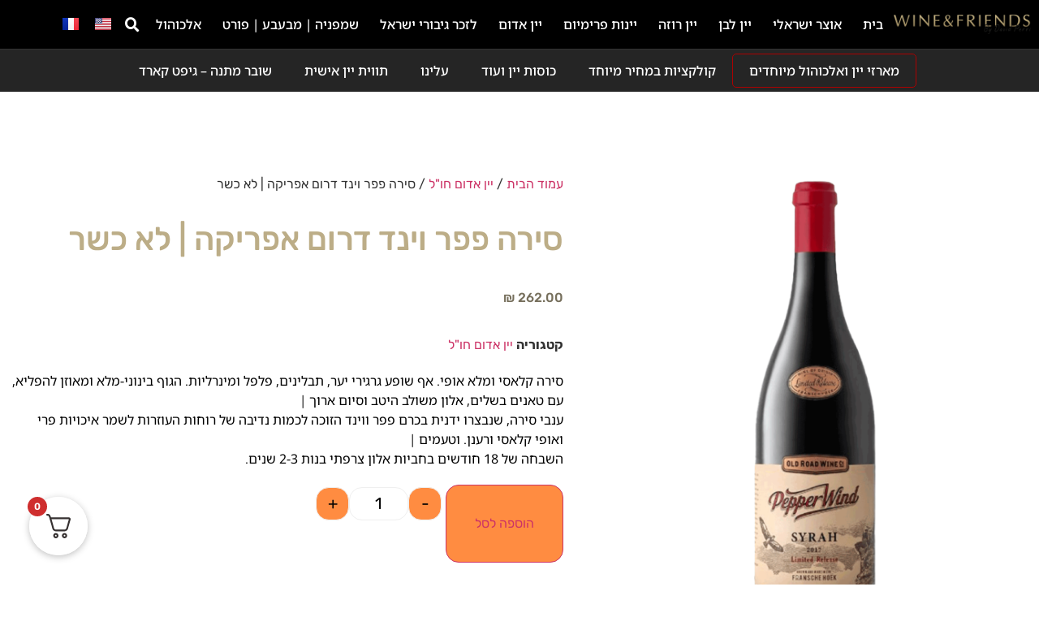

--- FILE ---
content_type: text/html; charset=UTF-8
request_url: https://wineandfriends.co.il/product/%D7%A1%D7%99%D7%A8%D7%94-%D7%A4%D7%A4%D7%A8-%D7%95%D7%99%D7%A0%D7%93-%D7%93%D7%A8%D7%95%D7%9D-%D7%90%D7%A4%D7%A8%D7%99%D7%A7%D7%94-%D7%9C%D7%90-%D7%9B%D7%A9%D7%A8/
body_size: 39399
content:
<!doctype html>
<html dir="rtl" lang="he-IL">
<head><meta charset="UTF-8"><script>if(navigator.userAgent.match(/MSIE|Internet Explorer/i)||navigator.userAgent.match(/Trident\/7\..*?rv:11/i)){var href=document.location.href;if(!href.match(/[?&]nowprocket/)){if(href.indexOf("?")==-1){if(href.indexOf("#")==-1){document.location.href=href+"?nowprocket=1"}else{document.location.href=href.replace("#","?nowprocket=1#")}}else{if(href.indexOf("#")==-1){document.location.href=href+"&nowprocket=1"}else{document.location.href=href.replace("#","&nowprocket=1#")}}}}</script><script>(()=>{class RocketLazyLoadScripts{constructor(){this.v="2.0.4",this.userEvents=["keydown","keyup","mousedown","mouseup","mousemove","mouseover","mouseout","touchmove","touchstart","touchend","touchcancel","wheel","click","dblclick","input"],this.attributeEvents=["onblur","onclick","oncontextmenu","ondblclick","onfocus","onmousedown","onmouseenter","onmouseleave","onmousemove","onmouseout","onmouseover","onmouseup","onmousewheel","onscroll","onsubmit"]}async t(){this.i(),this.o(),/iP(ad|hone)/.test(navigator.userAgent)&&this.h(),this.u(),this.l(this),this.m(),this.k(this),this.p(this),this._(),await Promise.all([this.R(),this.L()]),this.lastBreath=Date.now(),this.S(this),this.P(),this.D(),this.O(),this.M(),await this.C(this.delayedScripts.normal),await this.C(this.delayedScripts.defer),await this.C(this.delayedScripts.async),await this.T(),await this.F(),await this.j(),await this.A(),window.dispatchEvent(new Event("rocket-allScriptsLoaded")),this.everythingLoaded=!0,this.lastTouchEnd&&await new Promise(t=>setTimeout(t,500-Date.now()+this.lastTouchEnd)),this.I(),this.H(),this.U(),this.W()}i(){this.CSPIssue=sessionStorage.getItem("rocketCSPIssue"),document.addEventListener("securitypolicyviolation",t=>{this.CSPIssue||"script-src-elem"!==t.violatedDirective||"data"!==t.blockedURI||(this.CSPIssue=!0,sessionStorage.setItem("rocketCSPIssue",!0))},{isRocket:!0})}o(){window.addEventListener("pageshow",t=>{this.persisted=t.persisted,this.realWindowLoadedFired=!0},{isRocket:!0}),window.addEventListener("pagehide",()=>{this.onFirstUserAction=null},{isRocket:!0})}h(){let t;function e(e){t=e}window.addEventListener("touchstart",e,{isRocket:!0}),window.addEventListener("touchend",function i(o){o.changedTouches[0]&&t.changedTouches[0]&&Math.abs(o.changedTouches[0].pageX-t.changedTouches[0].pageX)<10&&Math.abs(o.changedTouches[0].pageY-t.changedTouches[0].pageY)<10&&o.timeStamp-t.timeStamp<200&&(window.removeEventListener("touchstart",e,{isRocket:!0}),window.removeEventListener("touchend",i,{isRocket:!0}),"INPUT"===o.target.tagName&&"text"===o.target.type||(o.target.dispatchEvent(new TouchEvent("touchend",{target:o.target,bubbles:!0})),o.target.dispatchEvent(new MouseEvent("mouseover",{target:o.target,bubbles:!0})),o.target.dispatchEvent(new PointerEvent("click",{target:o.target,bubbles:!0,cancelable:!0,detail:1,clientX:o.changedTouches[0].clientX,clientY:o.changedTouches[0].clientY})),event.preventDefault()))},{isRocket:!0})}q(t){this.userActionTriggered||("mousemove"!==t.type||this.firstMousemoveIgnored?"keyup"===t.type||"mouseover"===t.type||"mouseout"===t.type||(this.userActionTriggered=!0,this.onFirstUserAction&&this.onFirstUserAction()):this.firstMousemoveIgnored=!0),"click"===t.type&&t.preventDefault(),t.stopPropagation(),t.stopImmediatePropagation(),"touchstart"===this.lastEvent&&"touchend"===t.type&&(this.lastTouchEnd=Date.now()),"click"===t.type&&(this.lastTouchEnd=0),this.lastEvent=t.type,t.composedPath&&t.composedPath()[0].getRootNode()instanceof ShadowRoot&&(t.rocketTarget=t.composedPath()[0]),this.savedUserEvents.push(t)}u(){this.savedUserEvents=[],this.userEventHandler=this.q.bind(this),this.userEvents.forEach(t=>window.addEventListener(t,this.userEventHandler,{passive:!1,isRocket:!0})),document.addEventListener("visibilitychange",this.userEventHandler,{isRocket:!0})}U(){this.userEvents.forEach(t=>window.removeEventListener(t,this.userEventHandler,{passive:!1,isRocket:!0})),document.removeEventListener("visibilitychange",this.userEventHandler,{isRocket:!0}),this.savedUserEvents.forEach(t=>{(t.rocketTarget||t.target).dispatchEvent(new window[t.constructor.name](t.type,t))})}m(){const t="return false",e=Array.from(this.attributeEvents,t=>"data-rocket-"+t),i="["+this.attributeEvents.join("],[")+"]",o="[data-rocket-"+this.attributeEvents.join("],[data-rocket-")+"]",s=(e,i,o)=>{o&&o!==t&&(e.setAttribute("data-rocket-"+i,o),e["rocket"+i]=new Function("event",o),e.setAttribute(i,t))};new MutationObserver(t=>{for(const n of t)"attributes"===n.type&&(n.attributeName.startsWith("data-rocket-")||this.everythingLoaded?n.attributeName.startsWith("data-rocket-")&&this.everythingLoaded&&this.N(n.target,n.attributeName.substring(12)):s(n.target,n.attributeName,n.target.getAttribute(n.attributeName))),"childList"===n.type&&n.addedNodes.forEach(t=>{if(t.nodeType===Node.ELEMENT_NODE)if(this.everythingLoaded)for(const i of[t,...t.querySelectorAll(o)])for(const t of i.getAttributeNames())e.includes(t)&&this.N(i,t.substring(12));else for(const e of[t,...t.querySelectorAll(i)])for(const t of e.getAttributeNames())this.attributeEvents.includes(t)&&s(e,t,e.getAttribute(t))})}).observe(document,{subtree:!0,childList:!0,attributeFilter:[...this.attributeEvents,...e]})}I(){this.attributeEvents.forEach(t=>{document.querySelectorAll("[data-rocket-"+t+"]").forEach(e=>{this.N(e,t)})})}N(t,e){const i=t.getAttribute("data-rocket-"+e);i&&(t.setAttribute(e,i),t.removeAttribute("data-rocket-"+e))}k(t){Object.defineProperty(HTMLElement.prototype,"onclick",{get(){return this.rocketonclick||null},set(e){this.rocketonclick=e,this.setAttribute(t.everythingLoaded?"onclick":"data-rocket-onclick","this.rocketonclick(event)")}})}S(t){function e(e,i){let o=e[i];e[i]=null,Object.defineProperty(e,i,{get:()=>o,set(s){t.everythingLoaded?o=s:e["rocket"+i]=o=s}})}e(document,"onreadystatechange"),e(window,"onload"),e(window,"onpageshow");try{Object.defineProperty(document,"readyState",{get:()=>t.rocketReadyState,set(e){t.rocketReadyState=e},configurable:!0}),document.readyState="loading"}catch(t){console.log("WPRocket DJE readyState conflict, bypassing")}}l(t){this.originalAddEventListener=EventTarget.prototype.addEventListener,this.originalRemoveEventListener=EventTarget.prototype.removeEventListener,this.savedEventListeners=[],EventTarget.prototype.addEventListener=function(e,i,o){o&&o.isRocket||!t.B(e,this)&&!t.userEvents.includes(e)||t.B(e,this)&&!t.userActionTriggered||e.startsWith("rocket-")||t.everythingLoaded?t.originalAddEventListener.call(this,e,i,o):(t.savedEventListeners.push({target:this,remove:!1,type:e,func:i,options:o}),"mouseenter"!==e&&"mouseleave"!==e||t.originalAddEventListener.call(this,e,t.savedUserEvents.push,o))},EventTarget.prototype.removeEventListener=function(e,i,o){o&&o.isRocket||!t.B(e,this)&&!t.userEvents.includes(e)||t.B(e,this)&&!t.userActionTriggered||e.startsWith("rocket-")||t.everythingLoaded?t.originalRemoveEventListener.call(this,e,i,o):t.savedEventListeners.push({target:this,remove:!0,type:e,func:i,options:o})}}J(t,e){this.savedEventListeners=this.savedEventListeners.filter(i=>{let o=i.type,s=i.target||window;return e!==o||t!==s||(this.B(o,s)&&(i.type="rocket-"+o),this.$(i),!1)})}H(){EventTarget.prototype.addEventListener=this.originalAddEventListener,EventTarget.prototype.removeEventListener=this.originalRemoveEventListener,this.savedEventListeners.forEach(t=>this.$(t))}$(t){t.remove?this.originalRemoveEventListener.call(t.target,t.type,t.func,t.options):this.originalAddEventListener.call(t.target,t.type,t.func,t.options)}p(t){let e;function i(e){return t.everythingLoaded?e:e.split(" ").map(t=>"load"===t||t.startsWith("load.")?"rocket-jquery-load":t).join(" ")}function o(o){function s(e){const s=o.fn[e];o.fn[e]=o.fn.init.prototype[e]=function(){return this[0]===window&&t.userActionTriggered&&("string"==typeof arguments[0]||arguments[0]instanceof String?arguments[0]=i(arguments[0]):"object"==typeof arguments[0]&&Object.keys(arguments[0]).forEach(t=>{const e=arguments[0][t];delete arguments[0][t],arguments[0][i(t)]=e})),s.apply(this,arguments),this}}if(o&&o.fn&&!t.allJQueries.includes(o)){const e={DOMContentLoaded:[],"rocket-DOMContentLoaded":[]};for(const t in e)document.addEventListener(t,()=>{e[t].forEach(t=>t())},{isRocket:!0});o.fn.ready=o.fn.init.prototype.ready=function(i){function s(){parseInt(o.fn.jquery)>2?setTimeout(()=>i.bind(document)(o)):i.bind(document)(o)}return"function"==typeof i&&(t.realDomReadyFired?!t.userActionTriggered||t.fauxDomReadyFired?s():e["rocket-DOMContentLoaded"].push(s):e.DOMContentLoaded.push(s)),o([])},s("on"),s("one"),s("off"),t.allJQueries.push(o)}e=o}t.allJQueries=[],o(window.jQuery),Object.defineProperty(window,"jQuery",{get:()=>e,set(t){o(t)}})}P(){const t=new Map;document.write=document.writeln=function(e){const i=document.currentScript,o=document.createRange(),s=i.parentElement;let n=t.get(i);void 0===n&&(n=i.nextSibling,t.set(i,n));const c=document.createDocumentFragment();o.setStart(c,0),c.appendChild(o.createContextualFragment(e)),s.insertBefore(c,n)}}async R(){return new Promise(t=>{this.userActionTriggered?t():this.onFirstUserAction=t})}async L(){return new Promise(t=>{document.addEventListener("DOMContentLoaded",()=>{this.realDomReadyFired=!0,t()},{isRocket:!0})})}async j(){return this.realWindowLoadedFired?Promise.resolve():new Promise(t=>{window.addEventListener("load",t,{isRocket:!0})})}M(){this.pendingScripts=[];this.scriptsMutationObserver=new MutationObserver(t=>{for(const e of t)e.addedNodes.forEach(t=>{"SCRIPT"!==t.tagName||t.noModule||t.isWPRocket||this.pendingScripts.push({script:t,promise:new Promise(e=>{const i=()=>{const i=this.pendingScripts.findIndex(e=>e.script===t);i>=0&&this.pendingScripts.splice(i,1),e()};t.addEventListener("load",i,{isRocket:!0}),t.addEventListener("error",i,{isRocket:!0}),setTimeout(i,1e3)})})})}),this.scriptsMutationObserver.observe(document,{childList:!0,subtree:!0})}async F(){await this.X(),this.pendingScripts.length?(await this.pendingScripts[0].promise,await this.F()):this.scriptsMutationObserver.disconnect()}D(){this.delayedScripts={normal:[],async:[],defer:[]},document.querySelectorAll("script[type$=rocketlazyloadscript]").forEach(t=>{t.hasAttribute("data-rocket-src")?t.hasAttribute("async")&&!1!==t.async?this.delayedScripts.async.push(t):t.hasAttribute("defer")&&!1!==t.defer||"module"===t.getAttribute("data-rocket-type")?this.delayedScripts.defer.push(t):this.delayedScripts.normal.push(t):this.delayedScripts.normal.push(t)})}async _(){await this.L();let t=[];document.querySelectorAll("script[type$=rocketlazyloadscript][data-rocket-src]").forEach(e=>{let i=e.getAttribute("data-rocket-src");if(i&&!i.startsWith("data:")){i.startsWith("//")&&(i=location.protocol+i);try{const o=new URL(i).origin;o!==location.origin&&t.push({src:o,crossOrigin:e.crossOrigin||"module"===e.getAttribute("data-rocket-type")})}catch(t){}}}),t=[...new Map(t.map(t=>[JSON.stringify(t),t])).values()],this.Y(t,"preconnect")}async G(t){if(await this.K(),!0!==t.noModule||!("noModule"in HTMLScriptElement.prototype))return new Promise(e=>{let i;function o(){(i||t).setAttribute("data-rocket-status","executed"),e()}try{if(navigator.userAgent.includes("Firefox/")||""===navigator.vendor||this.CSPIssue)i=document.createElement("script"),[...t.attributes].forEach(t=>{let e=t.nodeName;"type"!==e&&("data-rocket-type"===e&&(e="type"),"data-rocket-src"===e&&(e="src"),i.setAttribute(e,t.nodeValue))}),t.text&&(i.text=t.text),t.nonce&&(i.nonce=t.nonce),i.hasAttribute("src")?(i.addEventListener("load",o,{isRocket:!0}),i.addEventListener("error",()=>{i.setAttribute("data-rocket-status","failed-network"),e()},{isRocket:!0}),setTimeout(()=>{i.isConnected||e()},1)):(i.text=t.text,o()),i.isWPRocket=!0,t.parentNode.replaceChild(i,t);else{const i=t.getAttribute("data-rocket-type"),s=t.getAttribute("data-rocket-src");i?(t.type=i,t.removeAttribute("data-rocket-type")):t.removeAttribute("type"),t.addEventListener("load",o,{isRocket:!0}),t.addEventListener("error",i=>{this.CSPIssue&&i.target.src.startsWith("data:")?(console.log("WPRocket: CSP fallback activated"),t.removeAttribute("src"),this.G(t).then(e)):(t.setAttribute("data-rocket-status","failed-network"),e())},{isRocket:!0}),s?(t.fetchPriority="high",t.removeAttribute("data-rocket-src"),t.src=s):t.src="data:text/javascript;base64,"+window.btoa(unescape(encodeURIComponent(t.text)))}}catch(i){t.setAttribute("data-rocket-status","failed-transform"),e()}});t.setAttribute("data-rocket-status","skipped")}async C(t){const e=t.shift();return e?(e.isConnected&&await this.G(e),this.C(t)):Promise.resolve()}O(){this.Y([...this.delayedScripts.normal,...this.delayedScripts.defer,...this.delayedScripts.async],"preload")}Y(t,e){this.trash=this.trash||[];let i=!0;var o=document.createDocumentFragment();t.forEach(t=>{const s=t.getAttribute&&t.getAttribute("data-rocket-src")||t.src;if(s&&!s.startsWith("data:")){const n=document.createElement("link");n.href=s,n.rel=e,"preconnect"!==e&&(n.as="script",n.fetchPriority=i?"high":"low"),t.getAttribute&&"module"===t.getAttribute("data-rocket-type")&&(n.crossOrigin=!0),t.crossOrigin&&(n.crossOrigin=t.crossOrigin),t.integrity&&(n.integrity=t.integrity),t.nonce&&(n.nonce=t.nonce),o.appendChild(n),this.trash.push(n),i=!1}}),document.head.appendChild(o)}W(){this.trash.forEach(t=>t.remove())}async T(){try{document.readyState="interactive"}catch(t){}this.fauxDomReadyFired=!0;try{await this.K(),this.J(document,"readystatechange"),document.dispatchEvent(new Event("rocket-readystatechange")),await this.K(),document.rocketonreadystatechange&&document.rocketonreadystatechange(),await this.K(),this.J(document,"DOMContentLoaded"),document.dispatchEvent(new Event("rocket-DOMContentLoaded")),await this.K(),this.J(window,"DOMContentLoaded"),window.dispatchEvent(new Event("rocket-DOMContentLoaded"))}catch(t){console.error(t)}}async A(){try{document.readyState="complete"}catch(t){}try{await this.K(),this.J(document,"readystatechange"),document.dispatchEvent(new Event("rocket-readystatechange")),await this.K(),document.rocketonreadystatechange&&document.rocketonreadystatechange(),await this.K(),this.J(window,"load"),window.dispatchEvent(new Event("rocket-load")),await this.K(),window.rocketonload&&window.rocketonload(),await this.K(),this.allJQueries.forEach(t=>t(window).trigger("rocket-jquery-load")),await this.K(),this.J(window,"pageshow");const t=new Event("rocket-pageshow");t.persisted=this.persisted,window.dispatchEvent(t),await this.K(),window.rocketonpageshow&&window.rocketonpageshow({persisted:this.persisted})}catch(t){console.error(t)}}async K(){Date.now()-this.lastBreath>45&&(await this.X(),this.lastBreath=Date.now())}async X(){return document.hidden?new Promise(t=>setTimeout(t)):new Promise(t=>requestAnimationFrame(t))}B(t,e){return e===document&&"readystatechange"===t||(e===document&&"DOMContentLoaded"===t||(e===window&&"DOMContentLoaded"===t||(e===window&&"load"===t||e===window&&"pageshow"===t)))}static run(){(new RocketLazyLoadScripts).t()}}RocketLazyLoadScripts.run()})();</script>
	
	<meta name="viewport" content="width=device-width, initial-scale=1">
	<link rel="profile" href="https://gmpg.org/xfn/11">
	<meta name='robots' content='index, follow, max-image-preview:large, max-snippet:-1, max-video-preview:-1' />
	<style>img:is([sizes="auto" i], [sizes^="auto," i]) { contain-intrinsic-size: 3000px 1500px }</style>
	
	<!-- This site is optimized with the Yoast SEO plugin v26.6 - https://yoast.com/wordpress/plugins/seo/ -->
	<title>סירה פפר וינד דרום אפריקה | לא כשר - יין וחברים Wine and Friends</title><link rel="preload" data-rocket-preload as="image" href="https://wineandfriends.co.il/wp-content/uploads/2023/11/%D7%A1%D7%99%D7%A8%D7%94-%D7%A4%D7%A4%D7%A8-%D7%95%D7%99%D7%A0%D7%93-%D7%93%D7%A8%D7%95%D7%9D-%D7%90%D7%A4%D7%A8%D7%99%D7%A7%D7%94-600x600.png" imagesrcset="https://wineandfriends.co.il/wp-content/uploads/2023/11/סירה-פפר-וינד-דרום-אפריקה-600x600.png 600w, https://wineandfriends.co.il/wp-content/uploads/2023/11/סירה-פפר-וינד-דרום-אפריקה-300x300.png 300w, https://wineandfriends.co.il/wp-content/uploads/2023/11/סירה-פפר-וינד-דרום-אפריקה-150x150.png 150w, https://wineandfriends.co.il/wp-content/uploads/2023/11/סירה-פפר-וינד-דרום-אפריקה-768x768.png 768w, https://wineandfriends.co.il/wp-content/uploads/2023/11/סירה-פפר-וינד-דרום-אפריקה-100x100.png 100w, https://wineandfriends.co.il/wp-content/uploads/2023/11/סירה-פפר-וינד-דרום-אפריקה.png 1000w" imagesizes="(max-width: 600px) 100vw, 600px" fetchpriority="high">
	<meta name="description" content="סירה קלאסי ומלא אופי. אף שופע גרגירי יער, תבלינים, פלפל ומינרליות. הגוף בינוני-מלא ומאוזן להפליא, עם טאנים בשלים, אלון משולב היטב וסיום ארוך." />
	<link rel="canonical" href="https://wineandfriends.co.il/product/סירה-פפר-וינד-דרום-אפריקה-לא-כשר/" />
	<meta property="og:locale" content="he_IL" />
	<meta property="og:type" content="article" />
	<meta property="og:title" content="סירה פפר וינד דרום אפריקה | לא כשר - יין וחברים Wine and Friends" />
	<meta property="og:description" content="סירה קלאסי ומלא אופי. אף שופע גרגירי יער, תבלינים, פלפל ומינרליות. הגוף בינוני-מלא ומאוזן להפליא, עם טאנים בשלים, אלון משולב היטב וסיום ארוך." />
	<meta property="og:url" content="https://wineandfriends.co.il/product/סירה-פפר-וינד-דרום-אפריקה-לא-כשר/" />
	<meta property="og:site_name" content="יין וחברים Wine and Friends" />
	<meta property="article:publisher" content="https://www.facebook.com/wineandfriendsIL" />
	<meta property="article:modified_time" content="2023-11-29T02:39:48+00:00" />
	<meta property="og:image" content="https://wineandfriends.co.il/wp-content/uploads/2023/11/סירה-פפר-וינד-דרום-אפריקה.png" />
	<meta property="og:image:width" content="1000" />
	<meta property="og:image:height" content="1000" />
	<meta property="og:image:type" content="image/png" />
	<meta name="twitter:card" content="summary_large_image" />
	<meta name="twitter:label1" content="זמן קריאה מוערך" />
	<meta name="twitter:data1" content="1 minute" />
	<script type="application/ld+json" class="yoast-schema-graph">{"@context":"https://schema.org","@graph":[{"@type":"WebPage","@id":"https://wineandfriends.co.il/product/%d7%a1%d7%99%d7%a8%d7%94-%d7%a4%d7%a4%d7%a8-%d7%95%d7%99%d7%a0%d7%93-%d7%93%d7%a8%d7%95%d7%9d-%d7%90%d7%a4%d7%a8%d7%99%d7%a7%d7%94-%d7%9c%d7%90-%d7%9b%d7%a9%d7%a8/","url":"https://wineandfriends.co.il/product/%d7%a1%d7%99%d7%a8%d7%94-%d7%a4%d7%a4%d7%a8-%d7%95%d7%99%d7%a0%d7%93-%d7%93%d7%a8%d7%95%d7%9d-%d7%90%d7%a4%d7%a8%d7%99%d7%a7%d7%94-%d7%9c%d7%90-%d7%9b%d7%a9%d7%a8/","name":"סירה פפר וינד דרום אפריקה | לא כשר - יין וחברים Wine and Friends","isPartOf":{"@id":"https://wineandfriends.co.il/#website"},"primaryImageOfPage":{"@id":"https://wineandfriends.co.il/product/%d7%a1%d7%99%d7%a8%d7%94-%d7%a4%d7%a4%d7%a8-%d7%95%d7%99%d7%a0%d7%93-%d7%93%d7%a8%d7%95%d7%9d-%d7%90%d7%a4%d7%a8%d7%99%d7%a7%d7%94-%d7%9c%d7%90-%d7%9b%d7%a9%d7%a8/#primaryimage"},"image":{"@id":"https://wineandfriends.co.il/product/%d7%a1%d7%99%d7%a8%d7%94-%d7%a4%d7%a4%d7%a8-%d7%95%d7%99%d7%a0%d7%93-%d7%93%d7%a8%d7%95%d7%9d-%d7%90%d7%a4%d7%a8%d7%99%d7%a7%d7%94-%d7%9c%d7%90-%d7%9b%d7%a9%d7%a8/#primaryimage"},"thumbnailUrl":"https://wineandfriends.co.il/wp-content/uploads/2023/11/סירה-פפר-וינד-דרום-אפריקה.png","datePublished":"2023-11-29T02:39:47+00:00","dateModified":"2023-11-29T02:39:48+00:00","description":"סירה קלאסי ומלא אופי. אף שופע גרגירי יער, תבלינים, פלפל ומינרליות. הגוף בינוני-מלא ומאוזן להפליא, עם טאנים בשלים, אלון משולב היטב וסיום ארוך.","breadcrumb":{"@id":"https://wineandfriends.co.il/product/%d7%a1%d7%99%d7%a8%d7%94-%d7%a4%d7%a4%d7%a8-%d7%95%d7%99%d7%a0%d7%93-%d7%93%d7%a8%d7%95%d7%9d-%d7%90%d7%a4%d7%a8%d7%99%d7%a7%d7%94-%d7%9c%d7%90-%d7%9b%d7%a9%d7%a8/#breadcrumb"},"inLanguage":"he-IL","potentialAction":[{"@type":"ReadAction","target":["https://wineandfriends.co.il/product/%d7%a1%d7%99%d7%a8%d7%94-%d7%a4%d7%a4%d7%a8-%d7%95%d7%99%d7%a0%d7%93-%d7%93%d7%a8%d7%95%d7%9d-%d7%90%d7%a4%d7%a8%d7%99%d7%a7%d7%94-%d7%9c%d7%90-%d7%9b%d7%a9%d7%a8/"]}]},{"@type":"ImageObject","inLanguage":"he-IL","@id":"https://wineandfriends.co.il/product/%d7%a1%d7%99%d7%a8%d7%94-%d7%a4%d7%a4%d7%a8-%d7%95%d7%99%d7%a0%d7%93-%d7%93%d7%a8%d7%95%d7%9d-%d7%90%d7%a4%d7%a8%d7%99%d7%a7%d7%94-%d7%9c%d7%90-%d7%9b%d7%a9%d7%a8/#primaryimage","url":"https://wineandfriends.co.il/wp-content/uploads/2023/11/סירה-פפר-וינד-דרום-אפריקה.png","contentUrl":"https://wineandfriends.co.il/wp-content/uploads/2023/11/סירה-פפר-וינד-דרום-אפריקה.png","width":1000,"height":1000,"caption":"סירה פפר וינד דרום אפריקה"},{"@type":"BreadcrumbList","@id":"https://wineandfriends.co.il/product/%d7%a1%d7%99%d7%a8%d7%94-%d7%a4%d7%a4%d7%a8-%d7%95%d7%99%d7%a0%d7%93-%d7%93%d7%a8%d7%95%d7%9d-%d7%90%d7%a4%d7%a8%d7%99%d7%a7%d7%94-%d7%9c%d7%90-%d7%9b%d7%a9%d7%a8/#breadcrumb","itemListElement":[{"@type":"ListItem","position":1,"name":"Shop","item":"https://wineandfriends.co.il/"},{"@type":"ListItem","position":2,"name":"Shop","item":"https://wineandfriends.co.il/shop/"},{"@type":"ListItem","position":3,"name":"יין אדום חו\"ל","item":"https://wineandfriends.co.il/product-category/%d7%99%d7%99%d7%9f-%d7%90%d7%93%d7%95%d7%9d-%d7%97%d7%95%d7%9c/"},{"@type":"ListItem","position":4,"name":"סירה פפר וינד דרום אפריקה | לא כשר"}]},{"@type":"WebSite","@id":"https://wineandfriends.co.il/#website","url":"https://wineandfriends.co.il/","name":"יין וחברים Wine and Friends","description":"שיווק ומכירה של יין ואלכוהול לחברות ופרטיים","publisher":{"@id":"https://wineandfriends.co.il/#organization"},"potentialAction":[{"@type":"SearchAction","target":{"@type":"EntryPoint","urlTemplate":"https://wineandfriends.co.il/?s={search_term_string}"},"query-input":{"@type":"PropertyValueSpecification","valueRequired":true,"valueName":"search_term_string"}}],"inLanguage":"he-IL"},{"@type":"Organization","@id":"https://wineandfriends.co.il/#organization","name":"יין וחברים Wine and Friends","url":"https://wineandfriends.co.il/","logo":{"@type":"ImageObject","inLanguage":"he-IL","@id":"https://wineandfriends.co.il/#/schema/logo/image/","url":"https://wineandfriends.co.il/wp-content/uploads/2022/12/Home-page-logo.png","contentUrl":"https://wineandfriends.co.il/wp-content/uploads/2022/12/Home-page-logo.png","width":225,"height":51,"caption":"יין וחברים Wine and Friends"},"image":{"@id":"https://wineandfriends.co.il/#/schema/logo/image/"},"sameAs":["https://www.facebook.com/wineandfriendsIL","https://www.instagram.com/wineandfriendsil/"]}]}</script>
	<!-- / Yoast SEO plugin. -->


<script type="rocketlazyloadscript" data-rocket-type='application/javascript'  id='pys-version-script'>console.log('PixelYourSite Free version 11.1.5');</script>

<link rel="alternate" type="application/rss+xml" title="יין וחברים Wine and Friends &raquo; Feed" href="https://wineandfriends.co.il/feed/" />
<link rel="alternate" type="application/rss+xml" title="יין וחברים Wine and Friends &raquo; Comments Feed" href="https://wineandfriends.co.il/comments/feed/" />
<link rel="alternate" type="application/rss+xml" title="יין וחברים Wine and Friends &raquo; סירה פפר וינד דרום אפריקה | לא כשר Comments Feed" href="https://wineandfriends.co.il/product/%d7%a1%d7%99%d7%a8%d7%94-%d7%a4%d7%a4%d7%a8-%d7%95%d7%99%d7%a0%d7%93-%d7%93%d7%a8%d7%95%d7%9d-%d7%90%d7%a4%d7%a8%d7%99%d7%a7%d7%94-%d7%9c%d7%90-%d7%9b%d7%a9%d7%a8/feed/" />
<link rel='stylesheet' id='wt-sc-blocks-gift-coupon-editor-css' href='https://wineandfriends.co.il/wp-content/plugins/wt-smart-coupon-pro/blocks/build/gift-coupon/index.css?ver=1.0.0' media='all' />
<link rel='stylesheet' id='-css' href='https://wineandfriends.co.il/wp-content/plugins/wt-smart-coupon-pro/public/modules/product_page_display/assets/style.css?ver=3.5.0' media='all' />
<style id='wp-emoji-styles-inline-css'>

	img.wp-smiley, img.emoji {
		display: inline !important;
		border: none !important;
		box-shadow: none !important;
		height: 1em !important;
		width: 1em !important;
		margin: 0 0.07em !important;
		vertical-align: -0.1em !important;
		background: none !important;
		padding: 0 !important;
	}
</style>
<link rel='stylesheet' id='wp-block-library-rtl-css' href='https://wineandfriends.co.il/wp-includes/css/dist/block-library/style-rtl.min.css?ver=6.7.4' media='all' />
<style id='global-styles-inline-css'>
:root{--wp--preset--aspect-ratio--square: 1;--wp--preset--aspect-ratio--4-3: 4/3;--wp--preset--aspect-ratio--3-4: 3/4;--wp--preset--aspect-ratio--3-2: 3/2;--wp--preset--aspect-ratio--2-3: 2/3;--wp--preset--aspect-ratio--16-9: 16/9;--wp--preset--aspect-ratio--9-16: 9/16;--wp--preset--color--black: #000000;--wp--preset--color--cyan-bluish-gray: #abb8c3;--wp--preset--color--white: #ffffff;--wp--preset--color--pale-pink: #f78da7;--wp--preset--color--vivid-red: #cf2e2e;--wp--preset--color--luminous-vivid-orange: #ff6900;--wp--preset--color--luminous-vivid-amber: #fcb900;--wp--preset--color--light-green-cyan: #7bdcb5;--wp--preset--color--vivid-green-cyan: #00d084;--wp--preset--color--pale-cyan-blue: #8ed1fc;--wp--preset--color--vivid-cyan-blue: #0693e3;--wp--preset--color--vivid-purple: #9b51e0;--wp--preset--gradient--vivid-cyan-blue-to-vivid-purple: linear-gradient(135deg,rgba(6,147,227,1) 0%,rgb(155,81,224) 100%);--wp--preset--gradient--light-green-cyan-to-vivid-green-cyan: linear-gradient(135deg,rgb(122,220,180) 0%,rgb(0,208,130) 100%);--wp--preset--gradient--luminous-vivid-amber-to-luminous-vivid-orange: linear-gradient(135deg,rgba(252,185,0,1) 0%,rgba(255,105,0,1) 100%);--wp--preset--gradient--luminous-vivid-orange-to-vivid-red: linear-gradient(135deg,rgba(255,105,0,1) 0%,rgb(207,46,46) 100%);--wp--preset--gradient--very-light-gray-to-cyan-bluish-gray: linear-gradient(135deg,rgb(238,238,238) 0%,rgb(169,184,195) 100%);--wp--preset--gradient--cool-to-warm-spectrum: linear-gradient(135deg,rgb(74,234,220) 0%,rgb(151,120,209) 20%,rgb(207,42,186) 40%,rgb(238,44,130) 60%,rgb(251,105,98) 80%,rgb(254,248,76) 100%);--wp--preset--gradient--blush-light-purple: linear-gradient(135deg,rgb(255,206,236) 0%,rgb(152,150,240) 100%);--wp--preset--gradient--blush-bordeaux: linear-gradient(135deg,rgb(254,205,165) 0%,rgb(254,45,45) 50%,rgb(107,0,62) 100%);--wp--preset--gradient--luminous-dusk: linear-gradient(135deg,rgb(255,203,112) 0%,rgb(199,81,192) 50%,rgb(65,88,208) 100%);--wp--preset--gradient--pale-ocean: linear-gradient(135deg,rgb(255,245,203) 0%,rgb(182,227,212) 50%,rgb(51,167,181) 100%);--wp--preset--gradient--electric-grass: linear-gradient(135deg,rgb(202,248,128) 0%,rgb(113,206,126) 100%);--wp--preset--gradient--midnight: linear-gradient(135deg,rgb(2,3,129) 0%,rgb(40,116,252) 100%);--wp--preset--font-size--small: 13px;--wp--preset--font-size--medium: 20px;--wp--preset--font-size--large: 36px;--wp--preset--font-size--x-large: 42px;--wp--preset--font-family--inter: "Inter", sans-serif;--wp--preset--font-family--cardo: Cardo;--wp--preset--spacing--20: 0.44rem;--wp--preset--spacing--30: 0.67rem;--wp--preset--spacing--40: 1rem;--wp--preset--spacing--50: 1.5rem;--wp--preset--spacing--60: 2.25rem;--wp--preset--spacing--70: 3.38rem;--wp--preset--spacing--80: 5.06rem;--wp--preset--shadow--natural: 6px 6px 9px rgba(0, 0, 0, 0.2);--wp--preset--shadow--deep: 12px 12px 50px rgba(0, 0, 0, 0.4);--wp--preset--shadow--sharp: 6px 6px 0px rgba(0, 0, 0, 0.2);--wp--preset--shadow--outlined: 6px 6px 0px -3px rgba(255, 255, 255, 1), 6px 6px rgba(0, 0, 0, 1);--wp--preset--shadow--crisp: 6px 6px 0px rgba(0, 0, 0, 1);}:root { --wp--style--global--content-size: 800px;--wp--style--global--wide-size: 1200px; }:where(body) { margin: 0; }.wp-site-blocks > .alignleft { float: left; margin-right: 2em; }.wp-site-blocks > .alignright { float: right; margin-left: 2em; }.wp-site-blocks > .aligncenter { justify-content: center; margin-left: auto; margin-right: auto; }:where(.wp-site-blocks) > * { margin-block-start: 24px; margin-block-end: 0; }:where(.wp-site-blocks) > :first-child { margin-block-start: 0; }:where(.wp-site-blocks) > :last-child { margin-block-end: 0; }:root { --wp--style--block-gap: 24px; }:root :where(.is-layout-flow) > :first-child{margin-block-start: 0;}:root :where(.is-layout-flow) > :last-child{margin-block-end: 0;}:root :where(.is-layout-flow) > *{margin-block-start: 24px;margin-block-end: 0;}:root :where(.is-layout-constrained) > :first-child{margin-block-start: 0;}:root :where(.is-layout-constrained) > :last-child{margin-block-end: 0;}:root :where(.is-layout-constrained) > *{margin-block-start: 24px;margin-block-end: 0;}:root :where(.is-layout-flex){gap: 24px;}:root :where(.is-layout-grid){gap: 24px;}.is-layout-flow > .alignleft{float: left;margin-inline-start: 0;margin-inline-end: 2em;}.is-layout-flow > .alignright{float: right;margin-inline-start: 2em;margin-inline-end: 0;}.is-layout-flow > .aligncenter{margin-left: auto !important;margin-right: auto !important;}.is-layout-constrained > .alignleft{float: left;margin-inline-start: 0;margin-inline-end: 2em;}.is-layout-constrained > .alignright{float: right;margin-inline-start: 2em;margin-inline-end: 0;}.is-layout-constrained > .aligncenter{margin-left: auto !important;margin-right: auto !important;}.is-layout-constrained > :where(:not(.alignleft):not(.alignright):not(.alignfull)){max-width: var(--wp--style--global--content-size);margin-left: auto !important;margin-right: auto !important;}.is-layout-constrained > .alignwide{max-width: var(--wp--style--global--wide-size);}body .is-layout-flex{display: flex;}.is-layout-flex{flex-wrap: wrap;align-items: center;}.is-layout-flex > :is(*, div){margin: 0;}body .is-layout-grid{display: grid;}.is-layout-grid > :is(*, div){margin: 0;}body{padding-top: 0px;padding-right: 0px;padding-bottom: 0px;padding-left: 0px;}a:where(:not(.wp-element-button)){text-decoration: underline;}:root :where(.wp-element-button, .wp-block-button__link){background-color: #32373c;border-width: 0;color: #fff;font-family: inherit;font-size: inherit;line-height: inherit;padding: calc(0.667em + 2px) calc(1.333em + 2px);text-decoration: none;}.has-black-color{color: var(--wp--preset--color--black) !important;}.has-cyan-bluish-gray-color{color: var(--wp--preset--color--cyan-bluish-gray) !important;}.has-white-color{color: var(--wp--preset--color--white) !important;}.has-pale-pink-color{color: var(--wp--preset--color--pale-pink) !important;}.has-vivid-red-color{color: var(--wp--preset--color--vivid-red) !important;}.has-luminous-vivid-orange-color{color: var(--wp--preset--color--luminous-vivid-orange) !important;}.has-luminous-vivid-amber-color{color: var(--wp--preset--color--luminous-vivid-amber) !important;}.has-light-green-cyan-color{color: var(--wp--preset--color--light-green-cyan) !important;}.has-vivid-green-cyan-color{color: var(--wp--preset--color--vivid-green-cyan) !important;}.has-pale-cyan-blue-color{color: var(--wp--preset--color--pale-cyan-blue) !important;}.has-vivid-cyan-blue-color{color: var(--wp--preset--color--vivid-cyan-blue) !important;}.has-vivid-purple-color{color: var(--wp--preset--color--vivid-purple) !important;}.has-black-background-color{background-color: var(--wp--preset--color--black) !important;}.has-cyan-bluish-gray-background-color{background-color: var(--wp--preset--color--cyan-bluish-gray) !important;}.has-white-background-color{background-color: var(--wp--preset--color--white) !important;}.has-pale-pink-background-color{background-color: var(--wp--preset--color--pale-pink) !important;}.has-vivid-red-background-color{background-color: var(--wp--preset--color--vivid-red) !important;}.has-luminous-vivid-orange-background-color{background-color: var(--wp--preset--color--luminous-vivid-orange) !important;}.has-luminous-vivid-amber-background-color{background-color: var(--wp--preset--color--luminous-vivid-amber) !important;}.has-light-green-cyan-background-color{background-color: var(--wp--preset--color--light-green-cyan) !important;}.has-vivid-green-cyan-background-color{background-color: var(--wp--preset--color--vivid-green-cyan) !important;}.has-pale-cyan-blue-background-color{background-color: var(--wp--preset--color--pale-cyan-blue) !important;}.has-vivid-cyan-blue-background-color{background-color: var(--wp--preset--color--vivid-cyan-blue) !important;}.has-vivid-purple-background-color{background-color: var(--wp--preset--color--vivid-purple) !important;}.has-black-border-color{border-color: var(--wp--preset--color--black) !important;}.has-cyan-bluish-gray-border-color{border-color: var(--wp--preset--color--cyan-bluish-gray) !important;}.has-white-border-color{border-color: var(--wp--preset--color--white) !important;}.has-pale-pink-border-color{border-color: var(--wp--preset--color--pale-pink) !important;}.has-vivid-red-border-color{border-color: var(--wp--preset--color--vivid-red) !important;}.has-luminous-vivid-orange-border-color{border-color: var(--wp--preset--color--luminous-vivid-orange) !important;}.has-luminous-vivid-amber-border-color{border-color: var(--wp--preset--color--luminous-vivid-amber) !important;}.has-light-green-cyan-border-color{border-color: var(--wp--preset--color--light-green-cyan) !important;}.has-vivid-green-cyan-border-color{border-color: var(--wp--preset--color--vivid-green-cyan) !important;}.has-pale-cyan-blue-border-color{border-color: var(--wp--preset--color--pale-cyan-blue) !important;}.has-vivid-cyan-blue-border-color{border-color: var(--wp--preset--color--vivid-cyan-blue) !important;}.has-vivid-purple-border-color{border-color: var(--wp--preset--color--vivid-purple) !important;}.has-vivid-cyan-blue-to-vivid-purple-gradient-background{background: var(--wp--preset--gradient--vivid-cyan-blue-to-vivid-purple) !important;}.has-light-green-cyan-to-vivid-green-cyan-gradient-background{background: var(--wp--preset--gradient--light-green-cyan-to-vivid-green-cyan) !important;}.has-luminous-vivid-amber-to-luminous-vivid-orange-gradient-background{background: var(--wp--preset--gradient--luminous-vivid-amber-to-luminous-vivid-orange) !important;}.has-luminous-vivid-orange-to-vivid-red-gradient-background{background: var(--wp--preset--gradient--luminous-vivid-orange-to-vivid-red) !important;}.has-very-light-gray-to-cyan-bluish-gray-gradient-background{background: var(--wp--preset--gradient--very-light-gray-to-cyan-bluish-gray) !important;}.has-cool-to-warm-spectrum-gradient-background{background: var(--wp--preset--gradient--cool-to-warm-spectrum) !important;}.has-blush-light-purple-gradient-background{background: var(--wp--preset--gradient--blush-light-purple) !important;}.has-blush-bordeaux-gradient-background{background: var(--wp--preset--gradient--blush-bordeaux) !important;}.has-luminous-dusk-gradient-background{background: var(--wp--preset--gradient--luminous-dusk) !important;}.has-pale-ocean-gradient-background{background: var(--wp--preset--gradient--pale-ocean) !important;}.has-electric-grass-gradient-background{background: var(--wp--preset--gradient--electric-grass) !important;}.has-midnight-gradient-background{background: var(--wp--preset--gradient--midnight) !important;}.has-small-font-size{font-size: var(--wp--preset--font-size--small) !important;}.has-medium-font-size{font-size: var(--wp--preset--font-size--medium) !important;}.has-large-font-size{font-size: var(--wp--preset--font-size--large) !important;}.has-x-large-font-size{font-size: var(--wp--preset--font-size--x-large) !important;}.has-inter-font-family{font-family: var(--wp--preset--font-family--inter) !important;}.has-cardo-font-family{font-family: var(--wp--preset--font-family--cardo) !important;}
:root :where(.wp-block-pullquote){font-size: 1.5em;line-height: 1.6;}
</style>
<link rel='stylesheet' id='cookie-notice-front-css' href='https://wineandfriends.co.il/wp-content/plugins/cookie-notice/css/front.min.css?ver=2.5.11' media='all' />
<link rel='stylesheet' id='photoswipe-css' href='https://wineandfriends.co.il/wp-content/plugins/woocommerce/assets/css/photoswipe/photoswipe.min.css?ver=9.7.1' media='all' />
<link rel='stylesheet' id='photoswipe-default-skin-css' href='https://wineandfriends.co.il/wp-content/plugins/woocommerce/assets/css/photoswipe/default-skin/default-skin.min.css?ver=9.7.1' media='all' />
<link rel='stylesheet' id='woocommerce-layout-rtl-css' href='https://wineandfriends.co.il/wp-content/plugins/woocommerce/assets/css/woocommerce-layout-rtl.css?ver=9.7.1' media='all' />
<link rel='stylesheet' id='woocommerce-smallscreen-rtl-css' href='https://wineandfriends.co.il/wp-content/plugins/woocommerce/assets/css/woocommerce-smallscreen-rtl.css?ver=9.7.1' media='only screen and (max-width: 768px)' />
<link rel='stylesheet' id='woocommerce-general-rtl-css' href='https://wineandfriends.co.il/wp-content/plugins/woocommerce/assets/css/woocommerce-rtl.css?ver=9.7.1' media='all' />
<style id='woocommerce-inline-inline-css'>
.woocommerce form .form-row .required { visibility: visible; }
</style>
<link rel='stylesheet' id='wt-smart-coupon-for-woo_bogo-css' href='https://wineandfriends.co.il/wp-content/plugins/wt-smart-coupon-pro/public/modules/bogo/assets/style.css?ver=3.5.0' media='all' />
<link rel='stylesheet' id='wt-smart-coupon-for-woo-css' href='https://wineandfriends.co.il/wp-content/plugins/wt-smart-coupon-pro/public/css/wt-smart-coupon-public.css?ver=3.5.0' media='all' />
<link rel='stylesheet' id='dashicons-css' href='https://wineandfriends.co.il/wp-includes/css/dashicons.min.css?ver=6.7.4' media='all' />
<link rel='stylesheet' id='brands-styles-css' href='https://wineandfriends.co.il/wp-content/plugins/woocommerce/assets/css/brands.css?ver=9.7.1' media='all' />
<link rel='stylesheet' id='hello-elementor-css' href='https://wineandfriends.co.il/wp-content/themes/hello-elementor/style.min.css?ver=3.3.0' media='all' />
<link rel='stylesheet' id='hello-elementor-theme-style-css' href='https://wineandfriends.co.il/wp-content/themes/hello-elementor/theme.min.css?ver=3.3.0' media='all' />
<link rel='stylesheet' id='hello-elementor-header-footer-css' href='https://wineandfriends.co.il/wp-content/themes/hello-elementor/header-footer.min.css?ver=3.3.0' media='all' />
<link rel='stylesheet' id='elementor-frontend-css' href='https://wineandfriends.co.il/wp-content/plugins/elementor/assets/css/frontend-rtl.min.css?ver=3.33.5' media='all' />
<link rel='stylesheet' id='elementor-post-8-css' href='https://wineandfriends.co.il/wp-content/uploads/elementor/css/post-8.css?ver=1768897907' media='all' />
<link rel='stylesheet' id='widget-image-css' href='https://wineandfriends.co.il/wp-content/plugins/elementor/assets/css/widget-image-rtl.min.css?ver=3.33.5' media='all' />
<link rel='stylesheet' id='widget-nav-menu-css' href='https://wineandfriends.co.il/wp-content/plugins/elementor-pro/assets/css/widget-nav-menu-rtl.min.css?ver=3.28.1' media='all' />
<link rel='stylesheet' id='widget-search-form-css' href='https://wineandfriends.co.il/wp-content/plugins/elementor-pro/assets/css/widget-search-form-rtl.min.css?ver=3.28.1' media='all' />
<link rel='stylesheet' id='elementor-icons-shared-0-css' href='https://wineandfriends.co.il/wp-content/plugins/elementor/assets/lib/font-awesome/css/fontawesome.min.css?ver=5.15.3' media='all' />
<link rel='stylesheet' id='elementor-icons-fa-solid-css' href='https://wineandfriends.co.il/wp-content/plugins/elementor/assets/lib/font-awesome/css/solid.min.css?ver=5.15.3' media='all' />
<link rel='stylesheet' id='e-sticky-css' href='https://wineandfriends.co.il/wp-content/plugins/elementor-pro/assets/css/modules/sticky.min.css?ver=3.28.1' media='all' />
<link rel='stylesheet' id='widget-heading-css' href='https://wineandfriends.co.il/wp-content/plugins/elementor/assets/css/widget-heading-rtl.min.css?ver=3.33.5' media='all' />
<link rel='stylesheet' id='widget-icon-list-css' href='https://wineandfriends.co.il/wp-content/plugins/elementor/assets/css/widget-icon-list-rtl.min.css?ver=3.33.5' media='all' />
<link rel='stylesheet' id='widget-social-icons-css' href='https://wineandfriends.co.il/wp-content/plugins/elementor/assets/css/widget-social-icons-rtl.min.css?ver=3.33.5' media='all' />
<link rel='stylesheet' id='e-apple-webkit-css' href='https://wineandfriends.co.il/wp-content/plugins/elementor/assets/css/conditionals/apple-webkit.min.css?ver=3.33.5' media='all' />
<link rel='stylesheet' id='widget-woocommerce-product-images-css' href='https://wineandfriends.co.il/wp-content/plugins/elementor-pro/assets/css/widget-woocommerce-product-images-rtl.min.css?ver=3.28.1' media='all' />
<link rel='stylesheet' id='widget-woocommerce-product-price-css' href='https://wineandfriends.co.il/wp-content/plugins/elementor-pro/assets/css/widget-woocommerce-product-price-rtl.min.css?ver=3.28.1' media='all' />
<link rel='stylesheet' id='widget-woocommerce-product-meta-css' href='https://wineandfriends.co.il/wp-content/plugins/elementor-pro/assets/css/widget-woocommerce-product-meta-rtl.min.css?ver=3.28.1' media='all' />
<link rel='stylesheet' id='widget-woocommerce-product-add-to-cart-css' href='https://wineandfriends.co.il/wp-content/plugins/elementor-pro/assets/css/widget-woocommerce-product-add-to-cart-rtl.min.css?ver=3.28.1' media='all' />
<link rel='stylesheet' id='widget-woocommerce-menu-cart-css' href='https://wineandfriends.co.il/wp-content/plugins/elementor-pro/assets/css/widget-woocommerce-menu-cart-rtl.min.css?ver=3.28.1' media='all' />
<link rel='stylesheet' id='widget-woocommerce-products-css' href='https://wineandfriends.co.il/wp-content/plugins/elementor-pro/assets/css/widget-woocommerce-products-rtl.min.css?ver=3.28.1' media='all' />
<link rel='stylesheet' id='e-animation-sink-css' href='https://wineandfriends.co.il/wp-content/plugins/elementor/assets/lib/animations/styles/e-animation-sink.min.css?ver=3.33.5' media='all' />
<link rel='stylesheet' id='e-shapes-css' href='https://wineandfriends.co.il/wp-content/plugins/elementor/assets/css/conditionals/shapes.min.css?ver=3.33.5' media='all' />
<link rel='stylesheet' id='e-animation-fadeIn-css' href='https://wineandfriends.co.il/wp-content/plugins/elementor/assets/lib/animations/styles/fadeIn.min.css?ver=3.33.5' media='all' />
<link rel='stylesheet' id='e-popup-css' href='https://wineandfriends.co.il/wp-content/plugins/elementor-pro/assets/css/conditionals/popup.min.css?ver=3.28.1' media='all' />
<link rel='stylesheet' id='elementor-icons-css' href='https://wineandfriends.co.il/wp-content/plugins/elementor/assets/lib/eicons/css/elementor-icons.min.css?ver=5.44.0' media='all' />
<link rel='stylesheet' id='cpel-language-switcher-css' href='https://wineandfriends.co.il/wp-content/plugins/connect-polylang-elementor/assets/css/language-switcher.min.css?ver=2.5.4' media='all' />
<link rel='stylesheet' id='elementor-post-2728-css' href='https://wineandfriends.co.il/wp-content/uploads/elementor/css/post-2728.css?ver=1768897907' media='all' />
<link rel='stylesheet' id='elementor-post-2900-css' href='https://wineandfriends.co.il/wp-content/uploads/elementor/css/post-2900.css?ver=1768897907' media='all' />
<link rel='stylesheet' id='elementor-post-3151-css' href='https://wineandfriends.co.il/wp-content/uploads/elementor/css/post-3151.css?ver=1768897907' media='all' />
<link rel='stylesheet' id='elementor-post-3234-css' href='https://wineandfriends.co.il/wp-content/uploads/elementor/css/post-3234.css?ver=1768897907' media='all' />
<link rel='stylesheet' id='fkcart-style-css' href='https://wineandfriends.co.il/wp-content/plugins/cart-for-woocommerce/assets/css/style.min.css?ver=1.9.1' media='all' />
<style id='fkcart-style-inline-css'>

		:root {
			--fkcart-primary-bg-color: #0170b9;
			--fkcart-primary-font-color: #ffffff;
			--fkcart-primary-text-color: #24272d;
			--fkcart-secondary-text-color: #24272dbe;
			--fkcart-strike-through-price-text-color: #E15334;
			--fkcart-saving-text-price-color: #5BA238;
			--fkcart-coupon-text-price-color: #5BA238;
			--fkcart-accent-color: #0170b9;
			--fkcart-border-color: #eaeaec;
			--fkcart-error-color: #B00C0C;
			--fkcart-error-bg-color: #FFF0F0;
			--fkcart-reward-color: #f1b51e;
			
			--fkcart-progress-bar-icon-color: #353030;
			--fkcart-progress-bar-active-icon-color: #ffffff;
			--fkcart-progress-bar-bg-color-active-icon: #2DA815;
			--fkcart-progress-bar-active-color: #2DA815;
			
			--fkcart-bg-color: #ffffff;
			--fkcart-slider-desktop-width: 420px;
			--fkcart-slider-mobile-width: 100%;
			--fkcart-animation-duration: 0.4s;
			--fkcart-panel-color:#E6F1F7;
			--fkcart-color-black: #000000;
			--fkcart-success-color: #5BA238;
			--fkcart-success-bg-color: #EFF6EB;
			--fkcart-toggle-bg-color: #ffffff;
			--fkcart-toggle-icon-color: #353030;
			--fkcart-toggle-count-bg-color: #cf2e2e;
			--fkcart-toggle-count-font-color: #ffffff;
			--fkcart-progressbar-active-color: #0170b9;
			
			--fkcart-toggle-border-radius: 50%;
			--fkcart-toggle-size: 36;
			--fkcart-border-radius: 3px; 
			--fkcart-menu-icon-size: 35px;
			--fkcart-menu-text-size: 16px;
		}
</style>
<link rel='stylesheet' id='hello-elementor-child-style-css' href='https://wineandfriends.co.il/wp-content/themes/hello-theme-child-master/style.css?ver=1.0.0' media='all' />
<link rel='stylesheet' id='wqpmb-style-css' href='https://wineandfriends.co.il/wp-content/plugins/wc-quantity-plus-minus-button/assets/css/style.css?ver=1.0.0' media='all' />
<link rel='stylesheet' id='elementor-gf-local-rubik-css' href='https://wineandfriends.co.il/wp-content/uploads/elementor/google-fonts/css/rubik.css?ver=1742998110' media='all' />
<link rel='stylesheet' id='elementor-gf-local-notosanshebrew-css' href='https://wineandfriends.co.il/wp-content/uploads/elementor/google-fonts/css/notosanshebrew.css?ver=1742998114' media='all' />
<link rel='stylesheet' id='elementor-icons-fa-brands-css' href='https://wineandfriends.co.il/wp-content/plugins/elementor/assets/lib/font-awesome/css/brands.min.css?ver=5.15.3' media='all' />
<script type="text/template" id="tmpl-variation-template">
	<div class="woocommerce-variation-description">{{{ data.variation.variation_description }}}</div>
	<div class="woocommerce-variation-price">{{{ data.variation.price_html }}}</div>
	<div class="woocommerce-variation-availability">{{{ data.variation.availability_html }}}</div>
</script>
<script type="text/template" id="tmpl-unavailable-variation-template">
	<p role="alert">מוצר זה אינו זמין כרגע. נא לבחור שילוב אחר.</p>
</script>
<script id="wfco-utm-tracking-js-extra">
var wffnUtm = {"utc_offset":"120","site_url":"https:\/\/wineandfriends.co.il","genericParamEvents":"{\"user_roles\":\"guest\",\"plugin\":\"Funnel Builder\"}","cookieKeys":["flt","timezone","is_mobile","browser","fbclid","gclid","referrer","fl_url","utm_source","utm_medium","utm_campaign","utm_term","utm_content"],"excludeDomain":["paypal.com","klarna.com","quickpay.net"]};
</script>
<script type="rocketlazyloadscript" data-rocket-src="https://wineandfriends.co.il/wp-content/plugins/wp-marketing-automations/woofunnels/assets/js/utm-tracker.min.js?ver=1.10.12.71" id="wfco-utm-tracking-js" defer data-wp-strategy="defer"></script>
<script id="jquery-core-js-extra">
var pysFacebookRest = {"restApiUrl":"https:\/\/wineandfriends.co.il\/wp-json\/pys-facebook\/v1\/event","debug":""};
</script>
<script type="rocketlazyloadscript" data-rocket-src="https://wineandfriends.co.il/wp-includes/js/jquery/jquery.min.js?ver=3.7.1" id="jquery-core-js" data-rocket-defer defer></script>
<script type="rocketlazyloadscript" data-rocket-src="https://wineandfriends.co.il/wp-includes/js/jquery/jquery-migrate.min.js?ver=3.4.1" id="jquery-migrate-js" data-rocket-defer defer></script>
<script type="rocketlazyloadscript" data-minify="1" data-rocket-src="https://wineandfriends.co.il/wp-content/cache/min/1/wp-content/plugins/wt-smart-coupon-pro/public/modules/product_page_display/assets/script.js?ver=1767888367" id="-js" data-rocket-defer defer></script>
<script type="rocketlazyloadscript" id="cookie-notice-front-js-before">
var cnArgs = {"ajaxUrl":"https:\/\/wineandfriends.co.il\/wp-admin\/admin-ajax.php","nonce":"3a145973a2","hideEffect":"fade","position":"bottom","onScroll":false,"onScrollOffset":100,"onClick":false,"cookieName":"cookie_notice_accepted","cookieTime":2592000,"cookieTimeRejected":2592000,"globalCookie":false,"redirection":false,"cache":true,"revokeCookies":false,"revokeCookiesOpt":"automatic"};
</script>
<script type="rocketlazyloadscript" data-rocket-src="https://wineandfriends.co.il/wp-content/plugins/cookie-notice/js/front.min.js?ver=2.5.11" id="cookie-notice-front-js" data-rocket-defer defer></script>
<script type="rocketlazyloadscript" data-rocket-src="https://wineandfriends.co.il/wp-content/plugins/woocommerce/assets/js/jquery-blockui/jquery.blockUI.min.js?ver=2.7.0-wc.9.7.1" id="jquery-blockui-js" defer data-wp-strategy="defer"></script>
<script id="wc-add-to-cart-js-extra">
var wc_add_to_cart_params = {"ajax_url":"\/wp-admin\/admin-ajax.php","wc_ajax_url":"\/?wc-ajax=%%endpoint%%","i18n_view_cart":"\u05de\u05e2\u05d1\u05e8 \u05dc\u05e1\u05dc \u05d4\u05e7\u05e0\u05d9\u05d5\u05ea","cart_url":"https:\/\/wineandfriends.co.il\/cart\/","is_cart":"","cart_redirect_after_add":"no"};
</script>
<script type="rocketlazyloadscript" data-rocket-src="https://wineandfriends.co.il/wp-content/plugins/woocommerce/assets/js/frontend/add-to-cart.min.js?ver=9.7.1" id="wc-add-to-cart-js" defer data-wp-strategy="defer"></script>
<script type="rocketlazyloadscript" data-rocket-src="https://wineandfriends.co.il/wp-content/plugins/woocommerce/assets/js/zoom/jquery.zoom.min.js?ver=1.7.21-wc.9.7.1" id="zoom-js" defer data-wp-strategy="defer"></script>
<script type="rocketlazyloadscript" data-rocket-src="https://wineandfriends.co.il/wp-content/plugins/woocommerce/assets/js/flexslider/jquery.flexslider.min.js?ver=2.7.2-wc.9.7.1" id="flexslider-js" defer data-wp-strategy="defer"></script>
<script type="rocketlazyloadscript" data-rocket-src="https://wineandfriends.co.il/wp-content/plugins/woocommerce/assets/js/photoswipe/photoswipe.min.js?ver=4.1.1-wc.9.7.1" id="photoswipe-js" defer data-wp-strategy="defer"></script>
<script type="rocketlazyloadscript" data-rocket-src="https://wineandfriends.co.il/wp-content/plugins/woocommerce/assets/js/photoswipe/photoswipe-ui-default.min.js?ver=4.1.1-wc.9.7.1" id="photoswipe-ui-default-js" defer data-wp-strategy="defer"></script>
<script id="wc-single-product-js-extra">
var wc_single_product_params = {"i18n_required_rating_text":"\u05d1\u05d7\u05e8 \u05d3\u05d9\u05e8\u05d5\u05d2","i18n_rating_options":["1 \u05de\u05ea\u05d5\u05da 5 \u05db\u05d5\u05db\u05d1\u05d9\u05dd","2 \u05de\u05ea\u05d5\u05da 5 \u05db\u05d5\u05db\u05d1\u05d9\u05dd","3 \u05de\u05ea\u05d5\u05da 5 \u05db\u05d5\u05db\u05d1\u05d9\u05dd","4 \u05de\u05ea\u05d5\u05da 5 \u05db\u05d5\u05db\u05d1\u05d9\u05dd","5 \u05de\u05ea\u05d5\u05da 5 \u05db\u05d5\u05db\u05d1\u05d9\u05dd"],"i18n_product_gallery_trigger_text":"\u05dc\u05d4\u05e6\u05d9\u05d2 \u05d0\u05ea \u05d2\u05dc\u05e8\u05d9\u05d9\u05ea \u05d4\u05ea\u05de\u05d5\u05e0\u05d5\u05ea \u05e2\u05dc \u05de\u05e1\u05da \u05de\u05dc\u05d0","review_rating_required":"yes","flexslider":{"rtl":true,"animation":"slide","smoothHeight":true,"directionNav":false,"controlNav":"thumbnails","slideshow":false,"animationSpeed":500,"animationLoop":false,"allowOneSlide":false},"zoom_enabled":"1","zoom_options":[],"photoswipe_enabled":"1","photoswipe_options":{"shareEl":false,"closeOnScroll":false,"history":false,"hideAnimationDuration":0,"showAnimationDuration":0},"flexslider_enabled":"1"};
</script>
<script type="rocketlazyloadscript" data-rocket-src="https://wineandfriends.co.il/wp-content/plugins/woocommerce/assets/js/frontend/single-product.min.js?ver=9.7.1" id="wc-single-product-js" defer data-wp-strategy="defer"></script>
<script type="rocketlazyloadscript" data-rocket-src="https://wineandfriends.co.il/wp-content/plugins/woocommerce/assets/js/js-cookie/js.cookie.min.js?ver=2.1.4-wc.9.7.1" id="js-cookie-js" defer data-wp-strategy="defer"></script>
<script id="woocommerce-js-extra">
var woocommerce_params = {"ajax_url":"\/wp-admin\/admin-ajax.php","wc_ajax_url":"\/?wc-ajax=%%endpoint%%","i18n_password_show":"\u05dc\u05d4\u05e6\u05d9\u05d2 \u05e1\u05d9\u05e1\u05de\u05d4","i18n_password_hide":"\u05dc\u05d4\u05e1\u05ea\u05d9\u05e8 \u05e1\u05d9\u05e1\u05de\u05d4"};
</script>
<script type="rocketlazyloadscript" data-rocket-src="https://wineandfriends.co.il/wp-content/plugins/woocommerce/assets/js/frontend/woocommerce.min.js?ver=9.7.1" id="woocommerce-js" defer data-wp-strategy="defer"></script>
<script type="rocketlazyloadscript" data-minify="1" data-rocket-src="https://wineandfriends.co.il/wp-content/cache/min/1/wp-content/plugins/wt-smart-coupon-pro/common/modules/coupon_style/assets/script.js?ver=1767888367" id="wt-smart-coupon-for-woo_coupon_style-js" data-rocket-defer defer></script>
<script type="rocketlazyloadscript" data-minify="1" data-rocket-src="https://wineandfriends.co.il/wp-content/cache/min/1/wp-content/plugins/wt-smart-coupon-pro/public/modules/bogo/assets/script.js?ver=1767888367" id="wt-smart-coupon-for-woo_bogo-js" data-rocket-defer defer></script>
<script id="wt-smart-coupon-for-woo-js-extra">
var WTSmartCouponOBJ = {"ajaxurl":"https:\/\/wineandfriends.co.il\/wp-admin\/admin-ajax.php","wc_ajax_url":"https:\/\/wineandfriends.co.il\/?wc-ajax=","nonces":{"public":"513a185e23","apply_coupon":"96309b1790"},"labels":{"please_wait":"Please wait...","choose_variation":"Please choose a variation","error":"Error !!!","copied":"Copied!"},"shipping_method":[],"payment_method":"","is_cart":"","checkout_url":"https:\/\/wineandfriends.co.il\/checkout\/","applied_bogo_coupons":[],"bogo_popup_ajax_required":""};
</script>
<script type="rocketlazyloadscript" data-minify="1" data-rocket-src="https://wineandfriends.co.il/wp-content/cache/min/1/wp-content/plugins/wt-smart-coupon-pro/public/js/wt-smart-coupon-public.js?ver=1767888367" id="wt-smart-coupon-for-woo-js" data-rocket-defer defer></script>
<script type="rocketlazyloadscript" data-rocket-src="https://wineandfriends.co.il/wp-content/plugins/pixelyoursite/dist/scripts/jquery.bind-first-0.2.3.min.js?ver=0.2.3" id="jquery-bind-first-js" data-rocket-defer defer></script>
<script type="rocketlazyloadscript" data-rocket-src="https://wineandfriends.co.il/wp-content/plugins/pixelyoursite/dist/scripts/js.cookie-2.1.3.min.js?ver=2.1.3" id="js-cookie-pys-js" data-rocket-defer defer></script>
<script type="rocketlazyloadscript" data-rocket-src="https://wineandfriends.co.il/wp-content/plugins/pixelyoursite/dist/scripts/tld.min.js?ver=2.3.1" id="js-tld-js" data-rocket-defer defer></script>
<script id="pys-js-extra">
var pysOptions = {"staticEvents":{"facebook":{"woo_view_content":[{"delay":0,"type":"static","name":"ViewContent","pixelIds":["753591546441172"],"eventID":"6f3dcf6c-407d-49e2-bba6-6d420a53deee","params":{"content_ids":["7091"],"content_type":"product","content_name":"\u05e1\u05d9\u05e8\u05d4 \u05e4\u05e4\u05e8 \u05d5\u05d9\u05e0\u05d3 \u05d3\u05e8\u05d5\u05dd \u05d0\u05e4\u05e8\u05d9\u05e7\u05d4 | \u05dc\u05d0 \u05db\u05e9\u05e8","category_name":"\u05d9\u05d9\u05df \u05d0\u05d3\u05d5\u05dd \u05d7\u05d5\"\u05dc","value":"262","currency":"ILS","contents":[{"id":"7091","quantity":1}],"product_price":"262","page_title":"\u05e1\u05d9\u05e8\u05d4 \u05e4\u05e4\u05e8 \u05d5\u05d9\u05e0\u05d3 \u05d3\u05e8\u05d5\u05dd \u05d0\u05e4\u05e8\u05d9\u05e7\u05d4 | \u05dc\u05d0 \u05db\u05e9\u05e8","post_type":"product","post_id":7091,"plugin":"PixelYourSite","user_role":"guest","event_url":"wineandfriends.co.il\/product\/%D7%A1%D7%99%D7%A8%D7%94-%D7%A4%D7%A4%D7%A8-%D7%95%D7%99%D7%A0%D7%93-%D7%93%D7%A8%D7%95%D7%9D-%D7%90%D7%A4%D7%A8%D7%99%D7%A7%D7%94-%D7%9C%D7%90-%D7%9B%D7%A9%D7%A8\/"},"e_id":"woo_view_content","ids":[],"hasTimeWindow":false,"timeWindow":0,"woo_order":"","edd_order":""}],"init_event":[{"delay":0,"type":"static","ajaxFire":false,"name":"PageView","pixelIds":["753591546441172"],"eventID":"ddcda079-f51f-45e4-a52d-26b5e12113f6","params":{"page_title":"\u05e1\u05d9\u05e8\u05d4 \u05e4\u05e4\u05e8 \u05d5\u05d9\u05e0\u05d3 \u05d3\u05e8\u05d5\u05dd \u05d0\u05e4\u05e8\u05d9\u05e7\u05d4 | \u05dc\u05d0 \u05db\u05e9\u05e8","post_type":"product","post_id":7091,"plugin":"PixelYourSite","user_role":"guest","event_url":"wineandfriends.co.il\/product\/%D7%A1%D7%99%D7%A8%D7%94-%D7%A4%D7%A4%D7%A8-%D7%95%D7%99%D7%A0%D7%93-%D7%93%D7%A8%D7%95%D7%9D-%D7%90%D7%A4%D7%A8%D7%99%D7%A7%D7%94-%D7%9C%D7%90-%D7%9B%D7%A9%D7%A8\/"},"e_id":"init_event","ids":[],"hasTimeWindow":false,"timeWindow":0,"woo_order":"","edd_order":""}]}},"dynamicEvents":{"automatic_event_form":{"facebook":{"delay":0,"type":"dyn","name":"Form","pixelIds":["753591546441172"],"eventID":"fb7d5db9-d35f-471d-b6e2-b69f5eca242f","params":{"page_title":"\u05e1\u05d9\u05e8\u05d4 \u05e4\u05e4\u05e8 \u05d5\u05d9\u05e0\u05d3 \u05d3\u05e8\u05d5\u05dd \u05d0\u05e4\u05e8\u05d9\u05e7\u05d4 | \u05dc\u05d0 \u05db\u05e9\u05e8","post_type":"product","post_id":7091,"plugin":"PixelYourSite","user_role":"guest","event_url":"wineandfriends.co.il\/product\/%D7%A1%D7%99%D7%A8%D7%94-%D7%A4%D7%A4%D7%A8-%D7%95%D7%99%D7%A0%D7%93-%D7%93%D7%A8%D7%95%D7%9D-%D7%90%D7%A4%D7%A8%D7%99%D7%A7%D7%94-%D7%9C%D7%90-%D7%9B%D7%A9%D7%A8\/"},"e_id":"automatic_event_form","ids":[],"hasTimeWindow":false,"timeWindow":0,"woo_order":"","edd_order":""}},"automatic_event_download":{"facebook":{"delay":0,"type":"dyn","name":"Download","extensions":["","doc","exe","js","pdf","ppt","tgz","zip","xls"],"pixelIds":["753591546441172"],"eventID":"e793c1d4-5e72-4098-84b0-5d8b2a84946e","params":{"page_title":"\u05e1\u05d9\u05e8\u05d4 \u05e4\u05e4\u05e8 \u05d5\u05d9\u05e0\u05d3 \u05d3\u05e8\u05d5\u05dd \u05d0\u05e4\u05e8\u05d9\u05e7\u05d4 | \u05dc\u05d0 \u05db\u05e9\u05e8","post_type":"product","post_id":7091,"plugin":"PixelYourSite","user_role":"guest","event_url":"wineandfriends.co.il\/product\/%D7%A1%D7%99%D7%A8%D7%94-%D7%A4%D7%A4%D7%A8-%D7%95%D7%99%D7%A0%D7%93-%D7%93%D7%A8%D7%95%D7%9D-%D7%90%D7%A4%D7%A8%D7%99%D7%A7%D7%94-%D7%9C%D7%90-%D7%9B%D7%A9%D7%A8\/"},"e_id":"automatic_event_download","ids":[],"hasTimeWindow":false,"timeWindow":0,"woo_order":"","edd_order":""}},"automatic_event_comment":{"facebook":{"delay":0,"type":"dyn","name":"Comment","pixelIds":["753591546441172"],"eventID":"ec1fe317-1655-44ee-bdeb-e888d2238f81","params":{"page_title":"\u05e1\u05d9\u05e8\u05d4 \u05e4\u05e4\u05e8 \u05d5\u05d9\u05e0\u05d3 \u05d3\u05e8\u05d5\u05dd \u05d0\u05e4\u05e8\u05d9\u05e7\u05d4 | \u05dc\u05d0 \u05db\u05e9\u05e8","post_type":"product","post_id":7091,"plugin":"PixelYourSite","user_role":"guest","event_url":"wineandfriends.co.il\/product\/%D7%A1%D7%99%D7%A8%D7%94-%D7%A4%D7%A4%D7%A8-%D7%95%D7%99%D7%A0%D7%93-%D7%93%D7%A8%D7%95%D7%9D-%D7%90%D7%A4%D7%A8%D7%99%D7%A7%D7%94-%D7%9C%D7%90-%D7%9B%D7%A9%D7%A8\/"},"e_id":"automatic_event_comment","ids":[],"hasTimeWindow":false,"timeWindow":0,"woo_order":"","edd_order":""}},"automatic_event_scroll":{"facebook":{"delay":0,"type":"dyn","name":"PageScroll","scroll_percent":30,"pixelIds":["753591546441172"],"eventID":"fda2e150-1e74-42e8-88eb-aaded92aa864","params":{"page_title":"\u05e1\u05d9\u05e8\u05d4 \u05e4\u05e4\u05e8 \u05d5\u05d9\u05e0\u05d3 \u05d3\u05e8\u05d5\u05dd \u05d0\u05e4\u05e8\u05d9\u05e7\u05d4 | \u05dc\u05d0 \u05db\u05e9\u05e8","post_type":"product","post_id":7091,"plugin":"PixelYourSite","user_role":"guest","event_url":"wineandfriends.co.il\/product\/%D7%A1%D7%99%D7%A8%D7%94-%D7%A4%D7%A4%D7%A8-%D7%95%D7%99%D7%A0%D7%93-%D7%93%D7%A8%D7%95%D7%9D-%D7%90%D7%A4%D7%A8%D7%99%D7%A7%D7%94-%D7%9C%D7%90-%D7%9B%D7%A9%D7%A8\/"},"e_id":"automatic_event_scroll","ids":[],"hasTimeWindow":false,"timeWindow":0,"woo_order":"","edd_order":""}},"automatic_event_time_on_page":{"facebook":{"delay":0,"type":"dyn","name":"TimeOnPage","time_on_page":30,"pixelIds":["753591546441172"],"eventID":"de3224dd-941b-405e-bdfb-a93c555bf9c8","params":{"page_title":"\u05e1\u05d9\u05e8\u05d4 \u05e4\u05e4\u05e8 \u05d5\u05d9\u05e0\u05d3 \u05d3\u05e8\u05d5\u05dd \u05d0\u05e4\u05e8\u05d9\u05e7\u05d4 | \u05dc\u05d0 \u05db\u05e9\u05e8","post_type":"product","post_id":7091,"plugin":"PixelYourSite","user_role":"guest","event_url":"wineandfriends.co.il\/product\/%D7%A1%D7%99%D7%A8%D7%94-%D7%A4%D7%A4%D7%A8-%D7%95%D7%99%D7%A0%D7%93-%D7%93%D7%A8%D7%95%D7%9D-%D7%90%D7%A4%D7%A8%D7%99%D7%A7%D7%94-%D7%9C%D7%90-%D7%9B%D7%A9%D7%A8\/"},"e_id":"automatic_event_time_on_page","ids":[],"hasTimeWindow":false,"timeWindow":0,"woo_order":"","edd_order":""}}},"triggerEvents":[],"triggerEventTypes":[],"facebook":{"pixelIds":["753591546441172"],"advancedMatching":[],"advancedMatchingEnabled":true,"removeMetadata":false,"wooVariableAsSimple":false,"serverApiEnabled":true,"wooCRSendFromServer":false,"send_external_id":null,"enabled_medical":false,"do_not_track_medical_param":["event_url","post_title","page_title","landing_page","content_name","categories","category_name","tags"],"meta_ldu":false},"debug":"","siteUrl":"https:\/\/wineandfriends.co.il","ajaxUrl":"https:\/\/wineandfriends.co.il\/wp-admin\/admin-ajax.php","ajax_event":"e6025d2391","enable_remove_download_url_param":"1","cookie_duration":"7","last_visit_duration":"60","enable_success_send_form":"","ajaxForServerEvent":"1","ajaxForServerStaticEvent":"1","useSendBeacon":"1","send_external_id":"1","external_id_expire":"180","track_cookie_for_subdomains":"1","google_consent_mode":"1","gdpr":{"ajax_enabled":false,"all_disabled_by_api":false,"facebook_disabled_by_api":false,"analytics_disabled_by_api":false,"google_ads_disabled_by_api":false,"pinterest_disabled_by_api":false,"bing_disabled_by_api":false,"reddit_disabled_by_api":false,"externalID_disabled_by_api":false,"facebook_prior_consent_enabled":true,"analytics_prior_consent_enabled":true,"google_ads_prior_consent_enabled":null,"pinterest_prior_consent_enabled":true,"bing_prior_consent_enabled":true,"cookiebot_integration_enabled":false,"cookiebot_facebook_consent_category":"marketing","cookiebot_analytics_consent_category":"statistics","cookiebot_tiktok_consent_category":"marketing","cookiebot_google_ads_consent_category":"marketing","cookiebot_pinterest_consent_category":"marketing","cookiebot_bing_consent_category":"marketing","consent_magic_integration_enabled":false,"real_cookie_banner_integration_enabled":false,"cookie_notice_integration_enabled":false,"cookie_law_info_integration_enabled":false,"analytics_storage":{"enabled":true,"value":"granted","filter":false},"ad_storage":{"enabled":true,"value":"granted","filter":false},"ad_user_data":{"enabled":true,"value":"granted","filter":false},"ad_personalization":{"enabled":true,"value":"granted","filter":false}},"cookie":{"disabled_all_cookie":false,"disabled_start_session_cookie":false,"disabled_advanced_form_data_cookie":false,"disabled_landing_page_cookie":false,"disabled_first_visit_cookie":false,"disabled_trafficsource_cookie":false,"disabled_utmTerms_cookie":false,"disabled_utmId_cookie":false},"tracking_analytics":{"TrafficSource":"direct","TrafficLanding":"undefined","TrafficUtms":[],"TrafficUtmsId":[]},"GATags":{"ga_datalayer_type":"default","ga_datalayer_name":"dataLayerPYS"},"woo":{"enabled":true,"enabled_save_data_to_orders":true,"addToCartOnButtonEnabled":true,"addToCartOnButtonValueEnabled":true,"addToCartOnButtonValueOption":"price","singleProductId":7091,"removeFromCartSelector":"form.woocommerce-cart-form .remove","addToCartCatchMethod":"add_cart_hook","is_order_received_page":false,"containOrderId":false},"edd":{"enabled":false},"cache_bypass":"1768898670"};
</script>
<script type="rocketlazyloadscript" data-minify="1" data-rocket-src="https://wineandfriends.co.il/wp-content/cache/min/1/wp-content/plugins/pixelyoursite/dist/scripts/public.js?ver=1767888367" id="pys-js" data-rocket-defer defer></script>
<script type="rocketlazyloadscript" data-rocket-src="https://wineandfriends.co.il/wp-includes/js/underscore.min.js?ver=1.13.7" id="underscore-js" data-rocket-defer defer></script>
<script id="wp-util-js-extra">
var _wpUtilSettings = {"ajax":{"url":"\/wp-admin\/admin-ajax.php"}};
</script>
<script type="rocketlazyloadscript" data-rocket-src="https://wineandfriends.co.il/wp-includes/js/wp-util.min.js?ver=6.7.4" id="wp-util-js" data-rocket-defer defer></script>
<script id="wc-add-to-cart-variation-js-extra">
var wc_add_to_cart_variation_params = {"wc_ajax_url":"\/?wc-ajax=%%endpoint%%","i18n_no_matching_variations_text":"\u05dc\u05d0 \u05e0\u05de\u05e6\u05d0\u05d5 \u05de\u05d5\u05e6\u05e8\u05d9\u05dd \u05d4\u05e2\u05d5\u05e0\u05d9\u05dd \u05e2\u05dc \u05d4\u05d1\u05d7\u05d9\u05e8\u05d4 \u05e9\u05dc\u05da. \u05e0\u05d0 \u05dc\u05d1\u05d7\u05d5\u05e8 \u05e7\u05d5\u05de\u05d1\u05d9\u05e0\u05e6\u05d9\u05d4 \u05d0\u05d7\u05e8\u05ea.","i18n_make_a_selection_text":"\u05d1\u05d7\u05e8 \u05d0\u05ea \u05d0\u05e4\u05e9\u05e8\u05d5\u05ea \u05d4\u05de\u05d5\u05e6\u05e8 \u05d4\u05de\u05ea\u05d0\u05d9\u05de\u05d4 \u05dc\u05e4\u05e0\u05d9 \u05d4\u05d4\u05d5\u05e1\u05e4\u05d4 \u05dc\u05e1\u05dc \u05d4\u05e7\u05e0\u05d9\u05d5\u05ea","i18n_unavailable_text":"\u05de\u05d5\u05e6\u05e8 \u05d6\u05d4 \u05d0\u05d9\u05e0\u05d5 \u05d6\u05de\u05d9\u05df \u05db\u05e8\u05d2\u05e2. \u05e0\u05d0 \u05dc\u05d1\u05d7\u05d5\u05e8 \u05e9\u05d9\u05dc\u05d5\u05d1 \u05d0\u05d7\u05e8.","i18n_reset_alert_text":"\u05d4\u05d1\u05d7\u05d9\u05e8\u05d4 \u05e9\u05dc\u05da \u05d0\u05d5\u05e4\u05e1\u05d4. \u05d9\u05e9 \u05dc\u05d1\u05d7\u05d5\u05e8 \u05d0\u05ea \u05d0\u05e4\u05e9\u05e8\u05d5\u05d9\u05d5\u05ea \u05d4\u05de\u05d5\u05e6\u05e8 \u05d4\u05de\u05ea\u05d0\u05d9\u05de\u05d5\u05ea \u05dc\u05e4\u05e0\u05d9 \u05d4\u05d4\u05d5\u05e1\u05e4\u05d4 \u05dc\u05e1\u05dc \u05d4\u05e7\u05e0\u05d9\u05d5\u05ea."};
</script>
<script type="rocketlazyloadscript" data-rocket-src="https://wineandfriends.co.il/wp-content/plugins/woocommerce/assets/js/frontend/add-to-cart-variation.min.js?ver=9.7.1" id="wc-add-to-cart-variation-js" defer data-wp-strategy="defer"></script>
<link rel="https://api.w.org/" href="https://wineandfriends.co.il/wp-json/" /><link rel="alternate" title="JSON" type="application/json" href="https://wineandfriends.co.il/wp-json/wp/v2/product/7091" /><link rel="EditURI" type="application/rsd+xml" title="RSD" href="https://wineandfriends.co.il/xmlrpc.php?rsd" />
<meta name="generator" content="WordPress 6.7.4" />
<meta name="generator" content="WooCommerce 9.7.1" />
<link rel='shortlink' href='https://wineandfriends.co.il/?p=7091' />
<link rel="alternate" title="oEmbed (JSON)" type="application/json+oembed" href="https://wineandfriends.co.il/wp-json/oembed/1.0/embed?url=https%3A%2F%2Fwineandfriends.co.il%2Fproduct%2F%25d7%25a1%25d7%2599%25d7%25a8%25d7%2594-%25d7%25a4%25d7%25a4%25d7%25a8-%25d7%2595%25d7%2599%25d7%25a0%25d7%2593-%25d7%2593%25d7%25a8%25d7%2595%25d7%259d-%25d7%2590%25d7%25a4%25d7%25a8%25d7%2599%25d7%25a7%25d7%2594-%25d7%259c%25d7%2590-%25d7%259b%25d7%25a9%25d7%25a8%2F" />
<link rel="alternate" title="oEmbed (XML)" type="text/xml+oembed" href="https://wineandfriends.co.il/wp-json/oembed/1.0/embed?url=https%3A%2F%2Fwineandfriends.co.il%2Fproduct%2F%25d7%25a1%25d7%2599%25d7%25a8%25d7%2594-%25d7%25a4%25d7%25a4%25d7%25a8-%25d7%2595%25d7%2599%25d7%25a0%25d7%2593-%25d7%2593%25d7%25a8%25d7%2595%25d7%259d-%25d7%2590%25d7%25a4%25d7%25a8%25d7%2599%25d7%25a7%25d7%2594-%25d7%259c%25d7%2590-%25d7%259b%25d7%25a9%25d7%25a8%2F&#038;format=xml" />
<style type='text/css' id='wqpmb_internal_css'>.qib-button-wrapper button.qib-button{
}
.qib-button-wrapper button.qib-button:hover{
}
.qib-button-wrapper .quantity input.input-text.qty.text{
}
</style><style>.woocommerce-product-gallery{ opacity: 1 !important; }</style><meta name="description" content="סירה קלאסי ומלא אופי. אף שופע גרגירי יער, תבלינים, פלפל ומינרליות. הגוף בינוני-מלא ומאוזן להפליא, עם טאנים בשלים, אלון משולב היטב וסיום ארוך |
ענבי סירה, שנבצרו ידנית בכרם פפר ווינד הזוכה לכמות נדיבה של רוחות העוזרות לשמר איכויות פרי ואופי קלאסי ורענן. וטעמים | 
השבחה של 18 חודשים בחביות אלון צרפתי בנות 2-3 שנים.">
            <script type="rocketlazyloadscript">
                window.flashyMetadata = {"platform": "WordPress","version": "2.0.8"};
                console.log("Flashy Init", flashyMetadata);
            </script>
			<script type="rocketlazyloadscript">'use strict'; (function (a, b, c) { if (!a.flashy) { a.flashy = function () { a.flashy.event && a.flashy.event(arguments), a.flashy.queue.push(arguments) }, a.flashy.queue = []; var d = document.getElementsByTagName('script')[0], e = document.createElement(b); e.src = c, e.async = !0, d.parentNode.insertBefore(e, d) } })(window, 'script', 'https://js.flashyapp.com/thunder.js'), flashy('init', 9902);</script>
			<script type="rocketlazyloadscript">
									flashy('ViewContent', {"content_ids": ["7091"]});
							</script>
			<noscript><style>.woocommerce-product-gallery{ opacity: 1 !important; }</style></noscript>
	<meta name="generator" content="Elementor 3.33.5; features: additional_custom_breakpoints; settings: css_print_method-external, google_font-enabled, font_display-swap">
<!-- Google Tag Manager -->
<script type="rocketlazyloadscript">(function(w,d,s,l,i){w[l]=w[l]||[];w[l].push({'gtm.start':
new Date().getTime(),event:'gtm.js'});var f=d.getElementsByTagName(s)[0],
j=d.createElement(s),dl=l!='dataLayer'?'&l='+l:'';j.async=true;j.src=
'https://www.googletagmanager.com/gtm.js?id='+i+dl;f.parentNode.insertBefore(j,f);
})(window,document,'script','dataLayer','GTM-W7H23K8');</script>
<!-- End Google Tag Manager -->
<!-- Twitter conversion tracking base code -->
<script type="rocketlazyloadscript">
!function(e,t,n,s,u,a){e.twq||(s=e.twq=function(){s.exe?s.exe.apply(s,arguments):s.queue.push(arguments);
},s.version='1.1',s.queue=[],u=t.createElement(n),u.async=!0,u.src='https://static.ads-twitter.com/uwt.js',
a=t.getElementsByTagName(n)[0],a.parentNode.insertBefore(u,a))}(window,document,'script');
twq('config','oqjnm');
</script>
<!-- End Twitter conversion tracking base code -->

<!-- Twitter conversion tracking event code -->
<script type="rocketlazyloadscript" data-rocket-type="text/javascript">
  // Insert Twitter Event ID
  twq('event', 'tw-oqjnm-oqjnn', {
  });
</script>
<!-- End Twitter conversion tracking event code -->
<link rel="preconnect" href="//code.tidio.co">			<style>
				.e-con.e-parent:nth-of-type(n+4):not(.e-lazyloaded):not(.e-no-lazyload),
				.e-con.e-parent:nth-of-type(n+4):not(.e-lazyloaded):not(.e-no-lazyload) * {
					background-image: none !important;
				}
				@media screen and (max-height: 1024px) {
					.e-con.e-parent:nth-of-type(n+3):not(.e-lazyloaded):not(.e-no-lazyload),
					.e-con.e-parent:nth-of-type(n+3):not(.e-lazyloaded):not(.e-no-lazyload) * {
						background-image: none !important;
					}
				}
				@media screen and (max-height: 640px) {
					.e-con.e-parent:nth-of-type(n+2):not(.e-lazyloaded):not(.e-no-lazyload),
					.e-con.e-parent:nth-of-type(n+2):not(.e-lazyloaded):not(.e-no-lazyload) * {
						background-image: none !important;
					}
				}
			</style>
			<script type="rocketlazyloadscript" data-minify="1" data-rocket-src="https://wineandfriends.co.il/wp-content/cache/min/1/plugins/applePayOnIframe.js?ver=1767888367" data-rocket-defer defer></script>
<style class='wp-fonts-local'>
@font-face{font-family:Inter;font-style:normal;font-weight:300 900;font-display:fallback;src:url('https://wineandfriends.co.il/wp-content/plugins/woocommerce/assets/fonts/Inter-VariableFont_slnt,wght.woff2') format('woff2');font-stretch:normal;}
@font-face{font-family:Cardo;font-style:normal;font-weight:400;font-display:fallback;src:url('https://wineandfriends.co.il/wp-content/plugins/woocommerce/assets/fonts/cardo_normal_400.woff2') format('woff2');}
</style>
<link rel="icon" href="https://wineandfriends.co.il/wp-content/uploads/2022/12/WF-Glasses-Icon-100x100.png" sizes="32x32" />
<link rel="icon" href="https://wineandfriends.co.il/wp-content/uploads/2022/12/WF-Glasses-Icon-300x300.png" sizes="192x192" />
<link rel="apple-touch-icon" href="https://wineandfriends.co.il/wp-content/uploads/2022/12/WF-Glasses-Icon-300x300.png" />
<meta name="msapplication-TileImage" content="https://wineandfriends.co.il/wp-content/uploads/2022/12/WF-Glasses-Icon-300x300.png" />
		<style id="wp-custom-css">
			/*Hide go to cart link*/
.added_to_cart.wc-forward,.woocommerce-message .button.wc-forward{
	display:none !important;
}

/*mini cart upsell*/
#fkcart-modal .fkcart-carousel-wrap{
	background-color:#FF8C41 !important;
}

.fkcart-carousel-wrap .fkcart-add-product-button.fkcart-button{
	background-color:#fff !important;
	color:#000 !important;
	box-shadow:inset 0 0 0 1px #000 !important;
}

/*Free delivery in mini cart*/
.fkcart-progress-bar{
	background:#FF8C41 !important;
}

.fkcart-reward-message{
font-size:16px !important;
	color:#000 !important;
	font-weight:600 !important;
}

.fkcart-reward-item-wrap{
	display:flex;
	justify-content: center;
}

.fkcart-reward-panel .fkcart-rewards .fkcart-reward-icon .fkcart-icon-reward{
background-image:url(/wp-content/uploads/2025/02/firework.svg);
	background-size:contain;
	background-repeat:no-repeat;
	color:transparent !important;
}

.fkcart-reward-panel .fkcart-rewards .fkcart-reward-icon svg{
		width: 20px !important;
    max-width: 20px !important;
    height: 20px !important;
    max-height: 20px !important;
}
.fkcart-reward-item.is-activated{
	right:auto !important;
}
/*************************/

@media(max-width:480px){
#fkcart-floating-toggler .fkcart-floating-icon svg{
	width: 35px !important;
  height: 35px !important;	
	}
	#fkcart-floating-toggler[data-position=bottom-left]{
		left:25px !important;
	}
	
	#fkcart-floating-toggler{
		width:65px !important;
		height:65px !important;
		bottom:25px !important;
	}
}

/*קישור תפריט יום האהבה*/
.rosh-hashana{
	border-radius:5px;
	border:solid 1px #ac0101 !important;
}

.rosh-hashana a:hover{
	color:#fff !important;
}

.rosh-hashana.current-menu-item a{
	color:white !important;
}


/**upsell in checkout - WNF cat***/
.special-offer-before-submit .elementor-button-content-wrapper{
	background-color:#000 !important;
	padding:10px;
	border-radius:5px;
}

.special-offer-before-submit{
	border: 2px solid #000 !important;
	background:#fff !important;
	padding:2px !important
}

.special-offer-before-submit .elementor-button-content-wrapper .elementor-button-text{
	color:#fff !important;
	font-size:16px !important;
	letter-spacing: 1px;
}		</style>
		<meta name="generator" content="WP Rocket 3.20.2" data-wpr-features="wpr_delay_js wpr_defer_js wpr_minify_js wpr_oci wpr_preload_links wpr_desktop" /></head>
<body data-rsssl=1 class="rtl product-template-default single single-product postid-7091 wp-custom-logo wp-embed-responsive theme-hello-elementor cookies-not-set woocommerce woocommerce-page woocommerce-no-js eio-default theme-default elementor-default elementor-template-full-width elementor-kit-8 elementor-page-3151">

<!-- Google Tag Manager (noscript) -->
<noscript><iframe src="https://www.googletagmanager.com/ns.html?id=GTM-W7H23K8"
height="0" width="0" style="display:none;visibility:hidden"></iframe></noscript>
<!-- End Google Tag Manager (noscript) -->

<a class="skip-link screen-reader-text" href="#content">דלג לתוכן</a>

		<div  data-elementor-type="header" data-elementor-id="2728" class="elementor elementor-2728 elementor-location-header" data-elementor-post-type="elementor_library">
			<div class="elementor-element elementor-element-346cb07 e-flex e-con-boxed e-con e-parent" data-id="346cb07" data-element_type="container" data-settings="{&quot;background_background&quot;:&quot;classic&quot;,&quot;sticky&quot;:&quot;top&quot;,&quot;sticky_on&quot;:[&quot;desktop&quot;,&quot;tablet&quot;,&quot;mobile&quot;],&quot;sticky_offset&quot;:0,&quot;sticky_effects_offset&quot;:0,&quot;sticky_anchor_link_offset&quot;:0}">
					<div  class="e-con-inner">
		<div class="elementor-element elementor-element-4e087de e-con-full e-flex e-con e-child" data-id="4e087de" data-element_type="container">
				<div class="elementor-element elementor-element-6d5fb5f elementor-widget-mobile__width-auto elementor-widget elementor-widget-image" data-id="6d5fb5f" data-element_type="widget" data-widget_type="image.default">
				<div class="elementor-widget-container">
																<a href="/" aria-label="לחץ למעבר לדף הבית" title="לחץ למעבר לדף הבית">
							<img fetchpriority="high" width="2962" height="420" src="https://wineandfriends.co.il/wp-content/uploads/2023/01/logo-transparent.png" class="attachment-full size-full wp-image-2747" alt="" srcset="https://wineandfriends.co.il/wp-content/uploads/2023/01/logo-transparent.png 2962w, https://wineandfriends.co.il/wp-content/uploads/2023/01/logo-transparent-300x43.png 300w, https://wineandfriends.co.il/wp-content/uploads/2023/01/logo-transparent-1024x145.png 1024w, https://wineandfriends.co.il/wp-content/uploads/2023/01/logo-transparent-768x109.png 768w, https://wineandfriends.co.il/wp-content/uploads/2023/01/logo-transparent-1536x218.png 1536w, https://wineandfriends.co.il/wp-content/uploads/2023/01/logo-transparent-2048x290.png 2048w, https://wineandfriends.co.il/wp-content/uploads/2023/01/logo-transparent-600x85.png 600w" sizes="(max-width: 2962px) 100vw, 2962px" />								</a>
															</div>
				</div>
				</div>
				<div class="elementor-element elementor-element-6dd94d6 elementor-nav-menu--stretch elementor-nav-menu__align-center elementor-hidden-tablet elementor-hidden-mobile elementor-nav-menu--dropdown-tablet elementor-nav-menu__text-align-aside elementor-nav-menu--toggle elementor-nav-menu--burger elementor-widget elementor-widget-nav-menu" data-id="6dd94d6" data-element_type="widget" data-settings="{&quot;full_width&quot;:&quot;stretch&quot;,&quot;submenu_icon&quot;:{&quot;value&quot;:&quot;&lt;i class=\&quot;fas fa-angle-down\&quot;&gt;&lt;\/i&gt;&quot;,&quot;library&quot;:&quot;fa-solid&quot;},&quot;layout&quot;:&quot;horizontal&quot;,&quot;toggle&quot;:&quot;burger&quot;}" data-widget_type="nav-menu.default">
				<div class="elementor-widget-container">
								<nav aria-label="תפריט" class="elementor-nav-menu--main elementor-nav-menu__container elementor-nav-menu--layout-horizontal e--pointer-text e--animation-grow">
				<ul id="menu-1-6dd94d6" class="elementor-nav-menu"><li class="menu-item menu-item-type-post_type menu-item-object-page menu-item-home menu-item-14580"><a href="https://wineandfriends.co.il/" class="elementor-item">בית</a></li>
<li class="menu-item menu-item-type-taxonomy menu-item-object-product_cat menu-item-18221"><a href="https://wineandfriends.co.il/product-category/%d7%90%d7%95%d7%a6%d7%a8-%d7%99%d7%a9%d7%a8%d7%90%d7%9c%d7%99/" class="elementor-item">אוצר ישראלי</a></li>
<li class="menu-item menu-item-type-taxonomy menu-item-object-product_cat menu-item-has-children menu-item-14582"><a href="https://wineandfriends.co.il/product-category/%d7%99%d7%99%d7%9f-%d7%9c%d7%91%d7%9f/" class="elementor-item">יין לבן</a>
<ul class="sub-menu elementor-nav-menu--dropdown">
	<li class="menu-item menu-item-type-taxonomy menu-item-object-product_cat menu-item-14583"><a href="https://wineandfriends.co.il/product-category/%d7%96%d7%95%d7%92-%d7%90%d7%95-%d7%a9%d7%9c%d7%99%d7%a9%d7%99%d7%99%d7%94-%d7%91-110-200-%e2%82%aa/" class="elementor-sub-item">זוג או שלישייה ב 110-200 ₪</a></li>
	<li class="menu-item menu-item-type-taxonomy menu-item-object-product_cat menu-item-14585"><a href="https://wineandfriends.co.il/product-category/%d7%99%d7%99%d7%9f-%d7%9c%d7%91%d7%9f-%d7%99%d7%a9%d7%a8%d7%90%d7%9c%d7%99/" class="elementor-sub-item">יין לבן ישראלי (כשר)</a></li>
	<li class="menu-item menu-item-type-taxonomy menu-item-object-product_cat menu-item-14584"><a href="https://wineandfriends.co.il/product-category/%d7%99%d7%99%d7%9f-%d7%9c%d7%91%d7%9f-%d7%9c%d7%90-%d7%99%d7%a9%d7%a8%d7%90%d7%9c%d7%99/" class="elementor-sub-item">יין לבן חו&#8221;ל</a></li>
</ul>
</li>
<li class="menu-item menu-item-type-taxonomy menu-item-object-product_cat menu-item-has-children menu-item-14586"><a href="https://wineandfriends.co.il/product-category/%d7%a8%d7%95%d7%96%d7%94/" class="elementor-item">יין רוזה</a>
<ul class="sub-menu elementor-nav-menu--dropdown">
	<li class="menu-item menu-item-type-taxonomy menu-item-object-product_cat menu-item-14588"><a href="https://wineandfriends.co.il/product-category/%d7%a8%d7%95%d7%96%d7%94-%d7%99%d7%a9%d7%a8%d7%90%d7%9c%d7%99/" class="elementor-sub-item">רוזה ישראלי (כשר)</a></li>
	<li class="menu-item menu-item-type-taxonomy menu-item-object-product_cat menu-item-14587"><a href="https://wineandfriends.co.il/product-category/%d7%99%d7%99%d7%9f-%d7%a8%d7%95%d7%96%d7%94-%d7%9e%d7%94%d7%a2%d7%95%d7%9c%d7%9d/" class="elementor-sub-item">רוזה חו&#8221;ל</a></li>
</ul>
</li>
<li class="menu-item menu-item-type-taxonomy menu-item-object-product_cat menu-item-14589"><a href="https://wineandfriends.co.il/product-category/%d7%99%d7%99%d7%a0%d7%95%d7%aa-%d7%a4%d7%a8%d7%99%d7%9e%d7%99%d7%95%d7%9d-%d7%95%d7%90%d7%a1%d7%a4%d7%a0%d7%95%d7%aa/" class="elementor-item">יינות פרימיום</a></li>
<li class="menu-item menu-item-type-taxonomy menu-item-object-product_cat menu-item-has-children menu-item-14590"><a href="https://wineandfriends.co.il/product-category/%d7%99%d7%99%d7%9f-%d7%90%d7%93%d7%95%d7%9d/" class="elementor-item">יין אדום</a>
<ul class="sub-menu elementor-nav-menu--dropdown">
	<li class="menu-item menu-item-type-taxonomy menu-item-object-product_cat menu-item-14592"><a href="https://wineandfriends.co.il/product-category/%d7%99%d7%99%d7%9f-%d7%90%d7%93%d7%95%d7%9d-%d7%99%d7%a9%d7%a8%d7%90%d7%9c%d7%99/" class="elementor-sub-item">יין אדום ישראלי (כשר)</a></li>
	<li class="menu-item menu-item-type-taxonomy menu-item-object-product_cat current-product-ancestor current-menu-parent current-product-parent menu-item-14591"><a href="https://wineandfriends.co.il/product-category/%d7%99%d7%99%d7%9f-%d7%90%d7%93%d7%95%d7%9d-%d7%97%d7%95%d7%9c/" class="elementor-sub-item">יין אדום חו&#8221;ל</a></li>
	<li class="menu-item menu-item-type-taxonomy menu-item-object-product_cat menu-item-14593"><a href="https://wineandfriends.co.il/product-category/%d7%9e%d7%90%d7%a8%d7%96%d7%99%d7%9d-%d7%9e%d7%95%d7%aa%d7%90%d7%9e%d7%99%d7%9d-%d7%9c%d7%a1%d7%95%d7%92-%d7%9e%d7%90%d7%9b%d7%9c/" class="elementor-sub-item">יין מותאם למאכלים</a></li>
</ul>
</li>
<li class="menu-item menu-item-type-taxonomy menu-item-object-product_cat menu-item-14594"><a href="https://wineandfriends.co.il/product-category/wnf/" class="elementor-item">לזכר גיבורי ישראל</a></li>
<li class="menu-item menu-item-type-taxonomy menu-item-object-product_cat menu-item-14595"><a href="https://wineandfriends.co.il/product-category/%d7%a9%d7%9e%d7%a4%d7%a0%d7%99%d7%94-%d7%9e%d7%91%d7%a2%d7%91%d7%a2%d7%99%d7%9d-%d7%a4%d7%95%d7%a8%d7%98/" class="elementor-item">שמפניה | מבעבע | פורט</a></li>
<li class="menu-item menu-item-type-taxonomy menu-item-object-product_cat menu-item-has-children menu-item-14596"><a href="https://wineandfriends.co.il/product-category/%d7%90%d7%9c%d7%9b%d7%95%d7%94%d7%95%d7%9c/" class="elementor-item">אלכוהול</a>
<ul class="sub-menu elementor-nav-menu--dropdown">
	<li class="menu-item menu-item-type-taxonomy menu-item-object-product_cat menu-item-14598"><a href="https://wineandfriends.co.il/product-category/%d7%90%d7%9c%d7%9b%d7%95%d7%94%d7%95%d7%9c/%d7%95%d7%95%d7%99%d7%a1%d7%a7%d7%99-%d7%92%d7%99%d7%9f-%d7%a7%d7%95%d7%a0%d7%99%d7%90%d7%a7/" class="elementor-sub-item">וויסקי | ג&#8217;ין | קוניאק</a></li>
	<li class="menu-item menu-item-type-taxonomy menu-item-object-product_cat menu-item-14597"><a href="https://wineandfriends.co.il/product-category/%d7%90%d7%9c%d7%9b%d7%95%d7%94%d7%95%d7%9c/%d7%90%d7%95%d7%96%d7%95-%d7%91%d7%a8%d7%a0%d7%93%d7%99-%d7%9c%d7%99%d7%a7%d7%a8%d7%99%d7%9d-%d7%91%d7%99%d7%a8%d7%95%d7%aa/" class="elementor-sub-item">אוזו | ברנדי | ליקרים | בירות מיוחדות</a></li>
</ul>
</li>
</ul>			</nav>
					<div class="elementor-menu-toggle" role="button" tabindex="0" aria-label="כפתור פתיחת תפריט" aria-expanded="false">
			<i aria-hidden="true" role="presentation" class="elementor-menu-toggle__icon--open eicon-menu-bar"></i><i aria-hidden="true" role="presentation" class="elementor-menu-toggle__icon--close eicon-close"></i>		</div>
					<nav class="elementor-nav-menu--dropdown elementor-nav-menu__container" aria-hidden="true">
				<ul id="menu-2-6dd94d6" class="elementor-nav-menu"><li class="menu-item menu-item-type-post_type menu-item-object-page menu-item-home menu-item-14580"><a href="https://wineandfriends.co.il/" class="elementor-item" tabindex="-1">בית</a></li>
<li class="menu-item menu-item-type-taxonomy menu-item-object-product_cat menu-item-18221"><a href="https://wineandfriends.co.il/product-category/%d7%90%d7%95%d7%a6%d7%a8-%d7%99%d7%a9%d7%a8%d7%90%d7%9c%d7%99/" class="elementor-item" tabindex="-1">אוצר ישראלי</a></li>
<li class="menu-item menu-item-type-taxonomy menu-item-object-product_cat menu-item-has-children menu-item-14582"><a href="https://wineandfriends.co.il/product-category/%d7%99%d7%99%d7%9f-%d7%9c%d7%91%d7%9f/" class="elementor-item" tabindex="-1">יין לבן</a>
<ul class="sub-menu elementor-nav-menu--dropdown">
	<li class="menu-item menu-item-type-taxonomy menu-item-object-product_cat menu-item-14583"><a href="https://wineandfriends.co.il/product-category/%d7%96%d7%95%d7%92-%d7%90%d7%95-%d7%a9%d7%9c%d7%99%d7%a9%d7%99%d7%99%d7%94-%d7%91-110-200-%e2%82%aa/" class="elementor-sub-item" tabindex="-1">זוג או שלישייה ב 110-200 ₪</a></li>
	<li class="menu-item menu-item-type-taxonomy menu-item-object-product_cat menu-item-14585"><a href="https://wineandfriends.co.il/product-category/%d7%99%d7%99%d7%9f-%d7%9c%d7%91%d7%9f-%d7%99%d7%a9%d7%a8%d7%90%d7%9c%d7%99/" class="elementor-sub-item" tabindex="-1">יין לבן ישראלי (כשר)</a></li>
	<li class="menu-item menu-item-type-taxonomy menu-item-object-product_cat menu-item-14584"><a href="https://wineandfriends.co.il/product-category/%d7%99%d7%99%d7%9f-%d7%9c%d7%91%d7%9f-%d7%9c%d7%90-%d7%99%d7%a9%d7%a8%d7%90%d7%9c%d7%99/" class="elementor-sub-item" tabindex="-1">יין לבן חו&#8221;ל</a></li>
</ul>
</li>
<li class="menu-item menu-item-type-taxonomy menu-item-object-product_cat menu-item-has-children menu-item-14586"><a href="https://wineandfriends.co.il/product-category/%d7%a8%d7%95%d7%96%d7%94/" class="elementor-item" tabindex="-1">יין רוזה</a>
<ul class="sub-menu elementor-nav-menu--dropdown">
	<li class="menu-item menu-item-type-taxonomy menu-item-object-product_cat menu-item-14588"><a href="https://wineandfriends.co.il/product-category/%d7%a8%d7%95%d7%96%d7%94-%d7%99%d7%a9%d7%a8%d7%90%d7%9c%d7%99/" class="elementor-sub-item" tabindex="-1">רוזה ישראלי (כשר)</a></li>
	<li class="menu-item menu-item-type-taxonomy menu-item-object-product_cat menu-item-14587"><a href="https://wineandfriends.co.il/product-category/%d7%99%d7%99%d7%9f-%d7%a8%d7%95%d7%96%d7%94-%d7%9e%d7%94%d7%a2%d7%95%d7%9c%d7%9d/" class="elementor-sub-item" tabindex="-1">רוזה חו&#8221;ל</a></li>
</ul>
</li>
<li class="menu-item menu-item-type-taxonomy menu-item-object-product_cat menu-item-14589"><a href="https://wineandfriends.co.il/product-category/%d7%99%d7%99%d7%a0%d7%95%d7%aa-%d7%a4%d7%a8%d7%99%d7%9e%d7%99%d7%95%d7%9d-%d7%95%d7%90%d7%a1%d7%a4%d7%a0%d7%95%d7%aa/" class="elementor-item" tabindex="-1">יינות פרימיום</a></li>
<li class="menu-item menu-item-type-taxonomy menu-item-object-product_cat menu-item-has-children menu-item-14590"><a href="https://wineandfriends.co.il/product-category/%d7%99%d7%99%d7%9f-%d7%90%d7%93%d7%95%d7%9d/" class="elementor-item" tabindex="-1">יין אדום</a>
<ul class="sub-menu elementor-nav-menu--dropdown">
	<li class="menu-item menu-item-type-taxonomy menu-item-object-product_cat menu-item-14592"><a href="https://wineandfriends.co.il/product-category/%d7%99%d7%99%d7%9f-%d7%90%d7%93%d7%95%d7%9d-%d7%99%d7%a9%d7%a8%d7%90%d7%9c%d7%99/" class="elementor-sub-item" tabindex="-1">יין אדום ישראלי (כשר)</a></li>
	<li class="menu-item menu-item-type-taxonomy menu-item-object-product_cat current-product-ancestor current-menu-parent current-product-parent menu-item-14591"><a href="https://wineandfriends.co.il/product-category/%d7%99%d7%99%d7%9f-%d7%90%d7%93%d7%95%d7%9d-%d7%97%d7%95%d7%9c/" class="elementor-sub-item" tabindex="-1">יין אדום חו&#8221;ל</a></li>
	<li class="menu-item menu-item-type-taxonomy menu-item-object-product_cat menu-item-14593"><a href="https://wineandfriends.co.il/product-category/%d7%9e%d7%90%d7%a8%d7%96%d7%99%d7%9d-%d7%9e%d7%95%d7%aa%d7%90%d7%9e%d7%99%d7%9d-%d7%9c%d7%a1%d7%95%d7%92-%d7%9e%d7%90%d7%9b%d7%9c/" class="elementor-sub-item" tabindex="-1">יין מותאם למאכלים</a></li>
</ul>
</li>
<li class="menu-item menu-item-type-taxonomy menu-item-object-product_cat menu-item-14594"><a href="https://wineandfriends.co.il/product-category/wnf/" class="elementor-item" tabindex="-1">לזכר גיבורי ישראל</a></li>
<li class="menu-item menu-item-type-taxonomy menu-item-object-product_cat menu-item-14595"><a href="https://wineandfriends.co.il/product-category/%d7%a9%d7%9e%d7%a4%d7%a0%d7%99%d7%94-%d7%9e%d7%91%d7%a2%d7%91%d7%a2%d7%99%d7%9d-%d7%a4%d7%95%d7%a8%d7%98/" class="elementor-item" tabindex="-1">שמפניה | מבעבע | פורט</a></li>
<li class="menu-item menu-item-type-taxonomy menu-item-object-product_cat menu-item-has-children menu-item-14596"><a href="https://wineandfriends.co.il/product-category/%d7%90%d7%9c%d7%9b%d7%95%d7%94%d7%95%d7%9c/" class="elementor-item" tabindex="-1">אלכוהול</a>
<ul class="sub-menu elementor-nav-menu--dropdown">
	<li class="menu-item menu-item-type-taxonomy menu-item-object-product_cat menu-item-14598"><a href="https://wineandfriends.co.il/product-category/%d7%90%d7%9c%d7%9b%d7%95%d7%94%d7%95%d7%9c/%d7%95%d7%95%d7%99%d7%a1%d7%a7%d7%99-%d7%92%d7%99%d7%9f-%d7%a7%d7%95%d7%a0%d7%99%d7%90%d7%a7/" class="elementor-sub-item" tabindex="-1">וויסקי | ג&#8217;ין | קוניאק</a></li>
	<li class="menu-item menu-item-type-taxonomy menu-item-object-product_cat menu-item-14597"><a href="https://wineandfriends.co.il/product-category/%d7%90%d7%9c%d7%9b%d7%95%d7%94%d7%95%d7%9c/%d7%90%d7%95%d7%96%d7%95-%d7%91%d7%a8%d7%a0%d7%93%d7%99-%d7%9c%d7%99%d7%a7%d7%a8%d7%99%d7%9d-%d7%91%d7%99%d7%a8%d7%95%d7%aa/" class="elementor-sub-item" tabindex="-1">אוזו | ברנדי | ליקרים | בירות מיוחדות</a></li>
</ul>
</li>
</ul>			</nav>
						</div>
				</div>
				<div class="elementor-element elementor-element-5399ff4 elementor-nav-menu--stretch elementor-nav-menu__align-center elementor-hidden-desktop elementor-nav-menu--dropdown-tablet elementor-nav-menu__text-align-aside elementor-nav-menu--toggle elementor-nav-menu--burger elementor-widget elementor-widget-nav-menu" data-id="5399ff4" data-element_type="widget" data-settings="{&quot;full_width&quot;:&quot;stretch&quot;,&quot;submenu_icon&quot;:{&quot;value&quot;:&quot;&lt;i class=\&quot;fas fa-angle-down\&quot;&gt;&lt;\/i&gt;&quot;,&quot;library&quot;:&quot;fa-solid&quot;},&quot;layout&quot;:&quot;horizontal&quot;,&quot;toggle&quot;:&quot;burger&quot;}" data-widget_type="nav-menu.default">
				<div class="elementor-widget-container">
								<nav aria-label="תפריט" class="elementor-nav-menu--main elementor-nav-menu__container elementor-nav-menu--layout-horizontal e--pointer-text e--animation-grow">
				<ul id="menu-1-5399ff4" class="elementor-nav-menu"><li class="menu-item menu-item-type-custom menu-item-object-custom menu-item-home menu-item-4007"><a href="https://wineandfriends.co.il" class="elementor-item">בית</a></li>
<li class="rosh-hashana menu-item menu-item-type-taxonomy menu-item-object-product_cat menu-item-12613"><a href="https://wineandfriends.co.il/product-category/%d7%9e%d7%90%d7%a8%d7%96%d7%99-%d7%99%d7%99%d7%9f-%d7%95%d7%90%d7%9c%d7%9b%d7%95%d7%94%d7%95%d7%9c-%d7%9e%d7%99%d7%95%d7%97%d7%93%d7%99%d7%9d/" class="elementor-item">מארזי יין ואלכוהול מיוחדים</a></li>
<li class="menu-item menu-item-type-taxonomy menu-item-object-product_cat menu-item-18274"><a href="https://wineandfriends.co.il/product-category/%d7%90%d7%95%d7%a6%d7%a8-%d7%99%d7%a9%d7%a8%d7%90%d7%9c%d7%99/" class="elementor-item">אוצר ישראלי</a></li>
<li class="menu-item menu-item-type-taxonomy menu-item-object-product_cat menu-item-has-children menu-item-4778"><a href="https://wineandfriends.co.il/product-category/%d7%99%d7%99%d7%9f-%d7%9c%d7%91%d7%9f/" class="elementor-item">יין לבן</a>
<ul class="sub-menu elementor-nav-menu--dropdown">
	<li class="menu-item menu-item-type-taxonomy menu-item-object-product_cat menu-item-5867"><a href="https://wineandfriends.co.il/product-category/%d7%96%d7%95%d7%92-%d7%90%d7%95-%d7%a9%d7%9c%d7%99%d7%a9%d7%99%d7%99%d7%94-%d7%91-110-200-%e2%82%aa/" class="elementor-sub-item">זוג או שלישייה ב 110-200 ₪</a></li>
	<li class="menu-item menu-item-type-taxonomy menu-item-object-product_cat menu-item-5903"><a href="https://wineandfriends.co.il/product-category/%d7%99%d7%99%d7%9f-%d7%9c%d7%91%d7%9f-%d7%99%d7%a9%d7%a8%d7%90%d7%9c%d7%99/" class="elementor-sub-item">יין לבן ישראלי</a></li>
	<li class="menu-item menu-item-type-taxonomy menu-item-object-product_cat menu-item-5902"><a href="https://wineandfriends.co.il/product-category/%d7%99%d7%99%d7%9f-%d7%9c%d7%91%d7%9f-%d7%9c%d7%90-%d7%99%d7%a9%d7%a8%d7%90%d7%9c%d7%99/" class="elementor-sub-item">יין לבן חו&#8221;ל</a></li>
</ul>
</li>
<li class="menu-item menu-item-type-taxonomy menu-item-object-product_cat menu-item-has-children menu-item-5526"><a href="https://wineandfriends.co.il/product-category/%d7%a8%d7%95%d7%96%d7%94/" class="elementor-item">רוזה</a>
<ul class="sub-menu elementor-nav-menu--dropdown">
	<li class="menu-item menu-item-type-taxonomy menu-item-object-product_cat menu-item-5977"><a href="https://wineandfriends.co.il/product-category/%d7%a8%d7%95%d7%96%d7%94-%d7%99%d7%a9%d7%a8%d7%90%d7%9c%d7%99/" class="elementor-sub-item">רוזה ישראלי</a></li>
	<li class="menu-item menu-item-type-taxonomy menu-item-object-product_cat menu-item-5976"><a href="https://wineandfriends.co.il/product-category/%d7%99%d7%99%d7%9f-%d7%a8%d7%95%d7%96%d7%94-%d7%9e%d7%94%d7%a2%d7%95%d7%9c%d7%9d/" class="elementor-sub-item">רוזה חו&#8221;ל</a></li>
</ul>
</li>
<li class="menu-item menu-item-type-taxonomy menu-item-object-product_cat menu-item-7228"><a href="https://wineandfriends.co.il/product-category/%d7%99%d7%99%d7%a0%d7%95%d7%aa-%d7%a4%d7%a8%d7%99%d7%9e%d7%99%d7%95%d7%9d-%d7%95%d7%90%d7%a1%d7%a4%d7%a0%d7%95%d7%aa/" class="elementor-item">יינות פרימיום</a></li>
<li class="menu-item menu-item-type-taxonomy menu-item-object-product_cat menu-item-has-children menu-item-4773"><a href="https://wineandfriends.co.il/product-category/%d7%99%d7%99%d7%9f-%d7%90%d7%93%d7%95%d7%9d/" class="elementor-item">יין אדום</a>
<ul class="sub-menu elementor-nav-menu--dropdown">
	<li class="menu-item menu-item-type-taxonomy menu-item-object-product_cat menu-item-6233"><a href="https://wineandfriends.co.il/product-category/%d7%99%d7%99%d7%9f-%d7%90%d7%93%d7%95%d7%9d-%d7%99%d7%a9%d7%a8%d7%90%d7%9c%d7%99/" class="elementor-sub-item">יין אדום ישראלי</a></li>
	<li class="menu-item menu-item-type-taxonomy menu-item-object-product_cat current-product-ancestor current-menu-parent current-product-parent menu-item-6232"><a href="https://wineandfriends.co.il/product-category/%d7%99%d7%99%d7%9f-%d7%90%d7%93%d7%95%d7%9d-%d7%97%d7%95%d7%9c/" class="elementor-sub-item">יין אדום חו&#8221;ל</a></li>
	<li class="menu-item menu-item-type-taxonomy menu-item-object-product_cat menu-item-4775"><a href="https://wineandfriends.co.il/product-category/%d7%9e%d7%90%d7%a8%d7%96%d7%99%d7%9d-%d7%9e%d7%95%d7%aa%d7%90%d7%9e%d7%99%d7%9d-%d7%9c%d7%a1%d7%95%d7%92-%d7%9e%d7%90%d7%9b%d7%9c/" class="elementor-sub-item">יין מותאם למאכלים</a></li>
</ul>
</li>
<li class="menu-item menu-item-type-taxonomy menu-item-object-product_cat menu-item-4776"><a href="https://wineandfriends.co.il/product-category/wnf/" class="elementor-item">לזכר גיבורי ישראל</a></li>
<li class="menu-item menu-item-type-taxonomy menu-item-object-product_cat menu-item-4930"><a href="https://wineandfriends.co.il/product-category/%d7%a9%d7%9e%d7%a4%d7%a0%d7%99%d7%94-%d7%9e%d7%91%d7%a2%d7%91%d7%a2%d7%99%d7%9d-%d7%a4%d7%95%d7%a8%d7%98/" class="elementor-item">שמפניה | מבעבע | פורט</a></li>
<li class="menu-item menu-item-type-taxonomy menu-item-object-product_cat menu-item-has-children menu-item-9984"><a href="https://wineandfriends.co.il/product-category/%d7%90%d7%9c%d7%9b%d7%95%d7%94%d7%95%d7%9c/" class="elementor-item">אלכוהול</a>
<ul class="sub-menu elementor-nav-menu--dropdown">
	<li class="menu-item menu-item-type-taxonomy menu-item-object-product_cat menu-item-9986"><a href="https://wineandfriends.co.il/product-category/%d7%90%d7%9c%d7%9b%d7%95%d7%94%d7%95%d7%9c/%d7%95%d7%95%d7%99%d7%a1%d7%a7%d7%99-%d7%92%d7%99%d7%9f-%d7%a7%d7%95%d7%a0%d7%99%d7%90%d7%a7/" class="elementor-sub-item">וויסקי | ג&#8217;ין | קוניאק</a></li>
	<li class="menu-item menu-item-type-taxonomy menu-item-object-product_cat menu-item-9985"><a href="https://wineandfriends.co.il/product-category/%d7%90%d7%9c%d7%9b%d7%95%d7%94%d7%95%d7%9c/%d7%90%d7%95%d7%96%d7%95-%d7%91%d7%a8%d7%a0%d7%93%d7%99-%d7%9c%d7%99%d7%a7%d7%a8%d7%99%d7%9d-%d7%91%d7%99%d7%a8%d7%95%d7%aa/" class="elementor-sub-item">אוזו | ברנדי | ליקרים | בירות מיוחדות</a></li>
</ul>
</li>
<li class="menu-item menu-item-type-taxonomy menu-item-object-product_cat menu-item-5574"><a href="https://wineandfriends.co.il/product-category/%d7%a7%d7%95%d7%9c%d7%a7%d7%a6%d7%99%d7%99%d7%aa-%d7%99%d7%99%d7%a0%d7%95%d7%aa-%d7%91-160-350-%e2%82%aa/" class="elementor-item">קולקציות במחיר מיוחד</a></li>
<li class="menu-item menu-item-type-taxonomy menu-item-object-product_cat menu-item-7592"><a href="https://wineandfriends.co.il/product-category/%d7%9b%d7%95%d7%a1%d7%95%d7%aa-%d7%99%d7%99%d7%9f/" class="elementor-item">כוסות יין ועוד</a></li>
<li class="menu-item menu-item-type-custom menu-item-object-custom menu-item-has-children menu-item-2872"><a href="https://wineandfriends.co.il/about-us/" class="elementor-item">עלינו</a>
<ul class="sub-menu elementor-nav-menu--dropdown">
	<li class="menu-item menu-item-type-post_type menu-item-object-page menu-item-5187"><a href="https://wineandfriends.co.il/about-us/" class="elementor-sub-item">מי אנחנו</a></li>
	<li class="menu-item menu-item-type-custom menu-item-object-custom menu-item-4162"><a href="https://wineandfriends.co.il/בר-יין-לאירועים" class="elementor-sub-item">בר יין לאירועים</a></li>
	<li class="menu-item menu-item-type-post_type menu-item-object-page menu-item-5287"><a href="https://wineandfriends.co.il/%d7%a1%d7%93%d7%a0%d7%90%d7%95%d7%aa-%d7%99%d7%99%d7%9f/" class="elementor-sub-item">סדנאות יין</a></li>
	<li class="menu-item menu-item-type-custom menu-item-object-custom menu-item-2944"><a href="https://wineandfriends.co.il/contact/" class="elementor-sub-item">צור קשר</a></li>
</ul>
</li>
<li class="menu-item menu-item-type-taxonomy menu-item-object-product_cat menu-item-9154"><a href="https://wineandfriends.co.il/product-category/%d7%aa%d7%95%d7%95%d7%99%d7%aa-%d7%99%d7%99%d7%9f-%d7%90%d7%99%d7%a9%d7%99%d7%aa/" class="elementor-item">תווית יין אישית</a></li>
<li class="menu-item menu-item-type-post_type menu-item-object-product menu-item-11904"><a href="https://wineandfriends.co.il/product/%d7%92%d7%99%d7%a4%d7%98-%d7%a7%d7%90%d7%a8%d7%93-%d7%9b%d7%a8%d7%98%d7%99%d7%a1-%d7%9e%d7%aa%d7%a0%d7%94/" class="elementor-item">שובר מתנה – גיפט קארד</a></li>
<li class="menu-item menu-item-type-post_type menu-item-object-page menu-item-15790"><a href="https://wineandfriends.co.il/%d7%91%d7%93%d7%99%d7%a7%d7%95%d7%aa/" class="elementor-item">בדיקות</a></li>
</ul>			</nav>
					<div class="elementor-menu-toggle" role="button" tabindex="0" aria-label="כפתור פתיחת תפריט" aria-expanded="false">
			<i aria-hidden="true" role="presentation" class="elementor-menu-toggle__icon--open eicon-menu-bar"></i><i aria-hidden="true" role="presentation" class="elementor-menu-toggle__icon--close eicon-close"></i>		</div>
					<nav class="elementor-nav-menu--dropdown elementor-nav-menu__container" aria-hidden="true">
				<ul id="menu-2-5399ff4" class="elementor-nav-menu"><li class="menu-item menu-item-type-custom menu-item-object-custom menu-item-home menu-item-4007"><a href="https://wineandfriends.co.il" class="elementor-item" tabindex="-1">בית</a></li>
<li class="rosh-hashana menu-item menu-item-type-taxonomy menu-item-object-product_cat menu-item-12613"><a href="https://wineandfriends.co.il/product-category/%d7%9e%d7%90%d7%a8%d7%96%d7%99-%d7%99%d7%99%d7%9f-%d7%95%d7%90%d7%9c%d7%9b%d7%95%d7%94%d7%95%d7%9c-%d7%9e%d7%99%d7%95%d7%97%d7%93%d7%99%d7%9d/" class="elementor-item" tabindex="-1">מארזי יין ואלכוהול מיוחדים</a></li>
<li class="menu-item menu-item-type-taxonomy menu-item-object-product_cat menu-item-18274"><a href="https://wineandfriends.co.il/product-category/%d7%90%d7%95%d7%a6%d7%a8-%d7%99%d7%a9%d7%a8%d7%90%d7%9c%d7%99/" class="elementor-item" tabindex="-1">אוצר ישראלי</a></li>
<li class="menu-item menu-item-type-taxonomy menu-item-object-product_cat menu-item-has-children menu-item-4778"><a href="https://wineandfriends.co.il/product-category/%d7%99%d7%99%d7%9f-%d7%9c%d7%91%d7%9f/" class="elementor-item" tabindex="-1">יין לבן</a>
<ul class="sub-menu elementor-nav-menu--dropdown">
	<li class="menu-item menu-item-type-taxonomy menu-item-object-product_cat menu-item-5867"><a href="https://wineandfriends.co.il/product-category/%d7%96%d7%95%d7%92-%d7%90%d7%95-%d7%a9%d7%9c%d7%99%d7%a9%d7%99%d7%99%d7%94-%d7%91-110-200-%e2%82%aa/" class="elementor-sub-item" tabindex="-1">זוג או שלישייה ב 110-200 ₪</a></li>
	<li class="menu-item menu-item-type-taxonomy menu-item-object-product_cat menu-item-5903"><a href="https://wineandfriends.co.il/product-category/%d7%99%d7%99%d7%9f-%d7%9c%d7%91%d7%9f-%d7%99%d7%a9%d7%a8%d7%90%d7%9c%d7%99/" class="elementor-sub-item" tabindex="-1">יין לבן ישראלי</a></li>
	<li class="menu-item menu-item-type-taxonomy menu-item-object-product_cat menu-item-5902"><a href="https://wineandfriends.co.il/product-category/%d7%99%d7%99%d7%9f-%d7%9c%d7%91%d7%9f-%d7%9c%d7%90-%d7%99%d7%a9%d7%a8%d7%90%d7%9c%d7%99/" class="elementor-sub-item" tabindex="-1">יין לבן חו&#8221;ל</a></li>
</ul>
</li>
<li class="menu-item menu-item-type-taxonomy menu-item-object-product_cat menu-item-has-children menu-item-5526"><a href="https://wineandfriends.co.il/product-category/%d7%a8%d7%95%d7%96%d7%94/" class="elementor-item" tabindex="-1">רוזה</a>
<ul class="sub-menu elementor-nav-menu--dropdown">
	<li class="menu-item menu-item-type-taxonomy menu-item-object-product_cat menu-item-5977"><a href="https://wineandfriends.co.il/product-category/%d7%a8%d7%95%d7%96%d7%94-%d7%99%d7%a9%d7%a8%d7%90%d7%9c%d7%99/" class="elementor-sub-item" tabindex="-1">רוזה ישראלי</a></li>
	<li class="menu-item menu-item-type-taxonomy menu-item-object-product_cat menu-item-5976"><a href="https://wineandfriends.co.il/product-category/%d7%99%d7%99%d7%9f-%d7%a8%d7%95%d7%96%d7%94-%d7%9e%d7%94%d7%a2%d7%95%d7%9c%d7%9d/" class="elementor-sub-item" tabindex="-1">רוזה חו&#8221;ל</a></li>
</ul>
</li>
<li class="menu-item menu-item-type-taxonomy menu-item-object-product_cat menu-item-7228"><a href="https://wineandfriends.co.il/product-category/%d7%99%d7%99%d7%a0%d7%95%d7%aa-%d7%a4%d7%a8%d7%99%d7%9e%d7%99%d7%95%d7%9d-%d7%95%d7%90%d7%a1%d7%a4%d7%a0%d7%95%d7%aa/" class="elementor-item" tabindex="-1">יינות פרימיום</a></li>
<li class="menu-item menu-item-type-taxonomy menu-item-object-product_cat menu-item-has-children menu-item-4773"><a href="https://wineandfriends.co.il/product-category/%d7%99%d7%99%d7%9f-%d7%90%d7%93%d7%95%d7%9d/" class="elementor-item" tabindex="-1">יין אדום</a>
<ul class="sub-menu elementor-nav-menu--dropdown">
	<li class="menu-item menu-item-type-taxonomy menu-item-object-product_cat menu-item-6233"><a href="https://wineandfriends.co.il/product-category/%d7%99%d7%99%d7%9f-%d7%90%d7%93%d7%95%d7%9d-%d7%99%d7%a9%d7%a8%d7%90%d7%9c%d7%99/" class="elementor-sub-item" tabindex="-1">יין אדום ישראלי</a></li>
	<li class="menu-item menu-item-type-taxonomy menu-item-object-product_cat current-product-ancestor current-menu-parent current-product-parent menu-item-6232"><a href="https://wineandfriends.co.il/product-category/%d7%99%d7%99%d7%9f-%d7%90%d7%93%d7%95%d7%9d-%d7%97%d7%95%d7%9c/" class="elementor-sub-item" tabindex="-1">יין אדום חו&#8221;ל</a></li>
	<li class="menu-item menu-item-type-taxonomy menu-item-object-product_cat menu-item-4775"><a href="https://wineandfriends.co.il/product-category/%d7%9e%d7%90%d7%a8%d7%96%d7%99%d7%9d-%d7%9e%d7%95%d7%aa%d7%90%d7%9e%d7%99%d7%9d-%d7%9c%d7%a1%d7%95%d7%92-%d7%9e%d7%90%d7%9b%d7%9c/" class="elementor-sub-item" tabindex="-1">יין מותאם למאכלים</a></li>
</ul>
</li>
<li class="menu-item menu-item-type-taxonomy menu-item-object-product_cat menu-item-4776"><a href="https://wineandfriends.co.il/product-category/wnf/" class="elementor-item" tabindex="-1">לזכר גיבורי ישראל</a></li>
<li class="menu-item menu-item-type-taxonomy menu-item-object-product_cat menu-item-4930"><a href="https://wineandfriends.co.il/product-category/%d7%a9%d7%9e%d7%a4%d7%a0%d7%99%d7%94-%d7%9e%d7%91%d7%a2%d7%91%d7%a2%d7%99%d7%9d-%d7%a4%d7%95%d7%a8%d7%98/" class="elementor-item" tabindex="-1">שמפניה | מבעבע | פורט</a></li>
<li class="menu-item menu-item-type-taxonomy menu-item-object-product_cat menu-item-has-children menu-item-9984"><a href="https://wineandfriends.co.il/product-category/%d7%90%d7%9c%d7%9b%d7%95%d7%94%d7%95%d7%9c/" class="elementor-item" tabindex="-1">אלכוהול</a>
<ul class="sub-menu elementor-nav-menu--dropdown">
	<li class="menu-item menu-item-type-taxonomy menu-item-object-product_cat menu-item-9986"><a href="https://wineandfriends.co.il/product-category/%d7%90%d7%9c%d7%9b%d7%95%d7%94%d7%95%d7%9c/%d7%95%d7%95%d7%99%d7%a1%d7%a7%d7%99-%d7%92%d7%99%d7%9f-%d7%a7%d7%95%d7%a0%d7%99%d7%90%d7%a7/" class="elementor-sub-item" tabindex="-1">וויסקי | ג&#8217;ין | קוניאק</a></li>
	<li class="menu-item menu-item-type-taxonomy menu-item-object-product_cat menu-item-9985"><a href="https://wineandfriends.co.il/product-category/%d7%90%d7%9c%d7%9b%d7%95%d7%94%d7%95%d7%9c/%d7%90%d7%95%d7%96%d7%95-%d7%91%d7%a8%d7%a0%d7%93%d7%99-%d7%9c%d7%99%d7%a7%d7%a8%d7%99%d7%9d-%d7%91%d7%99%d7%a8%d7%95%d7%aa/" class="elementor-sub-item" tabindex="-1">אוזו | ברנדי | ליקרים | בירות מיוחדות</a></li>
</ul>
</li>
<li class="menu-item menu-item-type-taxonomy menu-item-object-product_cat menu-item-5574"><a href="https://wineandfriends.co.il/product-category/%d7%a7%d7%95%d7%9c%d7%a7%d7%a6%d7%99%d7%99%d7%aa-%d7%99%d7%99%d7%a0%d7%95%d7%aa-%d7%91-160-350-%e2%82%aa/" class="elementor-item" tabindex="-1">קולקציות במחיר מיוחד</a></li>
<li class="menu-item menu-item-type-taxonomy menu-item-object-product_cat menu-item-7592"><a href="https://wineandfriends.co.il/product-category/%d7%9b%d7%95%d7%a1%d7%95%d7%aa-%d7%99%d7%99%d7%9f/" class="elementor-item" tabindex="-1">כוסות יין ועוד</a></li>
<li class="menu-item menu-item-type-custom menu-item-object-custom menu-item-has-children menu-item-2872"><a href="https://wineandfriends.co.il/about-us/" class="elementor-item" tabindex="-1">עלינו</a>
<ul class="sub-menu elementor-nav-menu--dropdown">
	<li class="menu-item menu-item-type-post_type menu-item-object-page menu-item-5187"><a href="https://wineandfriends.co.il/about-us/" class="elementor-sub-item" tabindex="-1">מי אנחנו</a></li>
	<li class="menu-item menu-item-type-custom menu-item-object-custom menu-item-4162"><a href="https://wineandfriends.co.il/בר-יין-לאירועים" class="elementor-sub-item" tabindex="-1">בר יין לאירועים</a></li>
	<li class="menu-item menu-item-type-post_type menu-item-object-page menu-item-5287"><a href="https://wineandfriends.co.il/%d7%a1%d7%93%d7%a0%d7%90%d7%95%d7%aa-%d7%99%d7%99%d7%9f/" class="elementor-sub-item" tabindex="-1">סדנאות יין</a></li>
	<li class="menu-item menu-item-type-custom menu-item-object-custom menu-item-2944"><a href="https://wineandfriends.co.il/contact/" class="elementor-sub-item" tabindex="-1">צור קשר</a></li>
</ul>
</li>
<li class="menu-item menu-item-type-taxonomy menu-item-object-product_cat menu-item-9154"><a href="https://wineandfriends.co.il/product-category/%d7%aa%d7%95%d7%95%d7%99%d7%aa-%d7%99%d7%99%d7%9f-%d7%90%d7%99%d7%a9%d7%99%d7%aa/" class="elementor-item" tabindex="-1">תווית יין אישית</a></li>
<li class="menu-item menu-item-type-post_type menu-item-object-product menu-item-11904"><a href="https://wineandfriends.co.il/product/%d7%92%d7%99%d7%a4%d7%98-%d7%a7%d7%90%d7%a8%d7%93-%d7%9b%d7%a8%d7%98%d7%99%d7%a1-%d7%9e%d7%aa%d7%a0%d7%94/" class="elementor-item" tabindex="-1">שובר מתנה – גיפט קארד</a></li>
<li class="menu-item menu-item-type-post_type menu-item-object-page menu-item-15790"><a href="https://wineandfriends.co.il/%d7%91%d7%93%d7%99%d7%a7%d7%95%d7%aa/" class="elementor-item" tabindex="-1">בדיקות</a></li>
</ul>			</nav>
						</div>
				</div>
		<div class="elementor-element elementor-element-bafea63 e-con-full e-flex e-con e-child" data-id="bafea63" data-element_type="container">
				<div class="elementor-element elementor-element-c3caa44 elementor-search-form--skin-full_screen elementor-widget-mobile__width-auto elementor-widget elementor-widget-search-form" data-id="c3caa44" data-element_type="widget" data-settings="{&quot;skin&quot;:&quot;full_screen&quot;}" data-widget_type="search-form.default">
				<div class="elementor-widget-container">
							<search role="search">
			<form class="elementor-search-form" action="https://wineandfriends.co.il/" method="get">
												<div class="elementor-search-form__toggle" role="button" tabindex="0" aria-label="חיפוש">
					<i aria-hidden="true" class="fas fa-search"></i>				</div>
								<div class="elementor-search-form__container">
					<label class="elementor-screen-only" for="elementor-search-form-c3caa44">חיפוש</label>

					
					<input id="elementor-search-form-c3caa44" placeholder="חיפוש..." class="elementor-search-form__input" type="search" name="s" value="">
					
					
										<div class="dialog-lightbox-close-button dialog-close-button" role="button" tabindex="0" aria-label="סגור את תיבת החיפוש">
						<i aria-hidden="true" class="eicon-close"></i>					</div>
									</div>
			</form>
		</search>
						</div>
				</div>
				<div class="elementor-element elementor-element-eec4497 cpel-switcher--align-left elementor-widget-mobile__width-auto cpel-switcher--layout-horizontal cpel-switcher--aspect-ratio-43 elementor-widget elementor-widget-polylang-language-switcher" data-id="eec4497" data-element_type="widget" data-widget_type="polylang-language-switcher.default">
				<div class="elementor-widget-container">
					<nav class="cpel-switcher__nav"><ul class="cpel-switcher__list"><li class="cpel-switcher__lang"><a lang="en-US" hreflang="en-US" href="https://wineandfriends.co.il/home/"><span class="cpel-switcher__flag cpel-switcher__flag--us"><img src="[data-uri]" alt="English" /></span></a></li><li class="cpel-switcher__lang"><a lang="fr-FR" hreflang="fr-FR" href="https://wineandfriends.co.il/daccueil/"><span class="cpel-switcher__flag cpel-switcher__flag--fr"><img src="[data-uri]" alt="Français" /></span></a></li></ul></nav>				</div>
				</div>
				</div>
					</div>
				</div>
		<div class="elementor-element elementor-element-3980086 elementor-hidden-mobile e-flex e-con-boxed e-con e-parent" data-id="3980086" data-element_type="container" data-settings="{&quot;background_background&quot;:&quot;classic&quot;}">
					<div  class="e-con-inner">
				<div class="elementor-element elementor-element-1a465d3 elementor-nav-menu__align-center elementor-nav-menu--dropdown-none elementor-widget elementor-widget-nav-menu" data-id="1a465d3" data-element_type="widget" data-settings="{&quot;submenu_icon&quot;:{&quot;value&quot;:&quot;&lt;i class=\&quot;fas fa-angle-down\&quot;&gt;&lt;\/i&gt;&quot;,&quot;library&quot;:&quot;fa-solid&quot;},&quot;layout&quot;:&quot;horizontal&quot;}" data-widget_type="nav-menu.default">
				<div class="elementor-widget-container">
								<nav aria-label="תפריט" class="elementor-nav-menu--main elementor-nav-menu__container elementor-nav-menu--layout-horizontal e--pointer-text e--animation-grow">
				<ul id="menu-1-1a465d3" class="elementor-nav-menu"><li class="rosh-hashana menu-item menu-item-type-taxonomy menu-item-object-product_cat menu-item-14571"><a href="https://wineandfriends.co.il/product-category/%d7%9e%d7%90%d7%a8%d7%96%d7%99-%d7%99%d7%99%d7%9f-%d7%95%d7%90%d7%9c%d7%9b%d7%95%d7%94%d7%95%d7%9c-%d7%9e%d7%99%d7%95%d7%97%d7%93%d7%99%d7%9d/" class="elementor-item">מארזי יין ואלכוהול מיוחדים</a></li>
<li class="menu-item menu-item-type-taxonomy menu-item-object-product_cat menu-item-14569"><a href="https://wineandfriends.co.il/product-category/%d7%a7%d7%95%d7%9c%d7%a7%d7%a6%d7%99%d7%99%d7%aa-%d7%99%d7%99%d7%a0%d7%95%d7%aa-%d7%91-160-350-%e2%82%aa/" class="elementor-item">קולקציות במחיר מיוחד</a></li>
<li class="menu-item menu-item-type-taxonomy menu-item-object-product_cat menu-item-14568"><a href="https://wineandfriends.co.il/product-category/%d7%9b%d7%95%d7%a1%d7%95%d7%aa-%d7%99%d7%99%d7%9f/" class="elementor-item">כוסות יין ועוד</a></li>
<li class="menu-item menu-item-type-post_type menu-item-object-page menu-item-has-children menu-item-14562"><a href="https://wineandfriends.co.il/about-us/" class="elementor-item">עלינו</a>
<ul class="sub-menu elementor-nav-menu--dropdown">
	<li class="menu-item menu-item-type-post_type menu-item-object-page menu-item-14563"><a href="https://wineandfriends.co.il/about-us/" class="elementor-sub-item">מי אנחנו</a></li>
	<li class="menu-item menu-item-type-post_type menu-item-object-page menu-item-14561"><a href="https://wineandfriends.co.il/%d7%91%d7%a8-%d7%99%d7%99%d7%9f-%d7%9c%d7%90%d7%99%d7%a8%d7%95%d7%a2%d7%99%d7%9d/" class="elementor-sub-item">בר יין לאירועים</a></li>
	<li class="menu-item menu-item-type-post_type menu-item-object-page menu-item-14564"><a href="https://wineandfriends.co.il/%d7%a1%d7%93%d7%a0%d7%90%d7%95%d7%aa-%d7%99%d7%99%d7%9f/" class="elementor-sub-item">סדנאות יין</a></li>
	<li class="menu-item menu-item-type-post_type menu-item-object-page menu-item-14565"><a href="https://wineandfriends.co.il/contact/" class="elementor-sub-item">צור קשר</a></li>
</ul>
</li>
<li class="menu-item menu-item-type-taxonomy menu-item-object-product_cat menu-item-14567"><a href="https://wineandfriends.co.il/product-category/%d7%aa%d7%95%d7%95%d7%99%d7%aa-%d7%99%d7%99%d7%9f-%d7%90%d7%99%d7%a9%d7%99%d7%aa/" class="elementor-item">תווית יין אישית</a></li>
<li class="menu-item menu-item-type-post_type menu-item-object-product menu-item-14566"><a href="https://wineandfriends.co.il/product/%d7%92%d7%99%d7%a4%d7%98-%d7%a7%d7%90%d7%a8%d7%93-%d7%9b%d7%a8%d7%98%d7%99%d7%a1-%d7%9e%d7%aa%d7%a0%d7%94/" class="elementor-item">שובר מתנה – גיפט קארד</a></li>
</ul>			</nav>
						<nav class="elementor-nav-menu--dropdown elementor-nav-menu__container" aria-hidden="true">
				<ul id="menu-2-1a465d3" class="elementor-nav-menu"><li class="rosh-hashana menu-item menu-item-type-taxonomy menu-item-object-product_cat menu-item-14571"><a href="https://wineandfriends.co.il/product-category/%d7%9e%d7%90%d7%a8%d7%96%d7%99-%d7%99%d7%99%d7%9f-%d7%95%d7%90%d7%9c%d7%9b%d7%95%d7%94%d7%95%d7%9c-%d7%9e%d7%99%d7%95%d7%97%d7%93%d7%99%d7%9d/" class="elementor-item" tabindex="-1">מארזי יין ואלכוהול מיוחדים</a></li>
<li class="menu-item menu-item-type-taxonomy menu-item-object-product_cat menu-item-14569"><a href="https://wineandfriends.co.il/product-category/%d7%a7%d7%95%d7%9c%d7%a7%d7%a6%d7%99%d7%99%d7%aa-%d7%99%d7%99%d7%a0%d7%95%d7%aa-%d7%91-160-350-%e2%82%aa/" class="elementor-item" tabindex="-1">קולקציות במחיר מיוחד</a></li>
<li class="menu-item menu-item-type-taxonomy menu-item-object-product_cat menu-item-14568"><a href="https://wineandfriends.co.il/product-category/%d7%9b%d7%95%d7%a1%d7%95%d7%aa-%d7%99%d7%99%d7%9f/" class="elementor-item" tabindex="-1">כוסות יין ועוד</a></li>
<li class="menu-item menu-item-type-post_type menu-item-object-page menu-item-has-children menu-item-14562"><a href="https://wineandfriends.co.il/about-us/" class="elementor-item" tabindex="-1">עלינו</a>
<ul class="sub-menu elementor-nav-menu--dropdown">
	<li class="menu-item menu-item-type-post_type menu-item-object-page menu-item-14563"><a href="https://wineandfriends.co.il/about-us/" class="elementor-sub-item" tabindex="-1">מי אנחנו</a></li>
	<li class="menu-item menu-item-type-post_type menu-item-object-page menu-item-14561"><a href="https://wineandfriends.co.il/%d7%91%d7%a8-%d7%99%d7%99%d7%9f-%d7%9c%d7%90%d7%99%d7%a8%d7%95%d7%a2%d7%99%d7%9d/" class="elementor-sub-item" tabindex="-1">בר יין לאירועים</a></li>
	<li class="menu-item menu-item-type-post_type menu-item-object-page menu-item-14564"><a href="https://wineandfriends.co.il/%d7%a1%d7%93%d7%a0%d7%90%d7%95%d7%aa-%d7%99%d7%99%d7%9f/" class="elementor-sub-item" tabindex="-1">סדנאות יין</a></li>
	<li class="menu-item menu-item-type-post_type menu-item-object-page menu-item-14565"><a href="https://wineandfriends.co.il/contact/" class="elementor-sub-item" tabindex="-1">צור קשר</a></li>
</ul>
</li>
<li class="menu-item menu-item-type-taxonomy menu-item-object-product_cat menu-item-14567"><a href="https://wineandfriends.co.il/product-category/%d7%aa%d7%95%d7%95%d7%99%d7%aa-%d7%99%d7%99%d7%9f-%d7%90%d7%99%d7%a9%d7%99%d7%aa/" class="elementor-item" tabindex="-1">תווית יין אישית</a></li>
<li class="menu-item menu-item-type-post_type menu-item-object-product menu-item-14566"><a href="https://wineandfriends.co.il/product/%d7%92%d7%99%d7%a4%d7%98-%d7%a7%d7%90%d7%a8%d7%93-%d7%9b%d7%a8%d7%98%d7%99%d7%a1-%d7%9e%d7%aa%d7%a0%d7%94/" class="elementor-item" tabindex="-1">שובר מתנה – גיפט קארד</a></li>
</ul>			</nav>
						</div>
				</div>
					</div>
				</div>
				</div>
		<div  class="woocommerce-notices-wrapper"></div>		<div  data-elementor-type="product" data-elementor-id="3151" class="elementor elementor-3151 elementor-location-single post-7091 product type-product status-publish has-post-thumbnail product_cat-195 first instock taxable shipping-taxable purchasable product-type-simple product" data-elementor-post-type="elementor_library">
					<section  class="elementor-section elementor-top-section elementor-element elementor-element-30ea181 elementor-section-boxed elementor-section-height-default elementor-section-height-default" data-id="30ea181" data-element_type="section">
						<div  class="elementor-container elementor-column-gap-default">
					<div class="elementor-column elementor-col-50 elementor-top-column elementor-element elementor-element-b601565" data-id="b601565" data-element_type="column">
			<div class="elementor-widget-wrap elementor-element-populated">
						<div class="elementor-element elementor-element-3c506bd yes elementor-widget elementor-widget-woocommerce-product-images" data-id="3c506bd" data-element_type="widget" data-widget_type="woocommerce-product-images.default">
				<div class="elementor-widget-container">
					<div class="woocommerce-product-gallery woocommerce-product-gallery--with-images woocommerce-product-gallery--columns-4 images" data-columns="4" style="opacity: 0; transition: opacity .25s ease-in-out;">
	<div class="woocommerce-product-gallery__wrapper">
		<div data-thumb="https://wineandfriends.co.il/wp-content/uploads/2023/11/סירה-פפר-וינד-דרום-אפריקה-100x100.png" data-thumb-alt="סירה פפר וינד דרום אפריקה" data-thumb-srcset="https://wineandfriends.co.il/wp-content/uploads/2023/11/סירה-פפר-וינד-דרום-אפריקה-100x100.png 100w, https://wineandfriends.co.il/wp-content/uploads/2023/11/סירה-פפר-וינד-דרום-אפריקה-300x300.png 300w, https://wineandfriends.co.il/wp-content/uploads/2023/11/סירה-פפר-וינד-דרום-אפריקה-150x150.png 150w, https://wineandfriends.co.il/wp-content/uploads/2023/11/סירה-פפר-וינד-דרום-אפריקה-768x768.png 768w, https://wineandfriends.co.il/wp-content/uploads/2023/11/סירה-פפר-וינד-דרום-אפריקה-600x600.png 600w, https://wineandfriends.co.il/wp-content/uploads/2023/11/סירה-פפר-וינד-דרום-אפריקה.png 1000w"  data-thumb-sizes="(max-width: 100px) 100vw, 100px" class="woocommerce-product-gallery__image"><a href="https://wineandfriends.co.il/wp-content/uploads/2023/11/סירה-פפר-וינד-דרום-אפריקה.png"><img width="600" height="600" src="https://wineandfriends.co.il/wp-content/uploads/2023/11/סירה-פפר-וינד-דרום-אפריקה-600x600.png" class="wp-post-image" alt="סירה פפר וינד דרום אפריקה" data-caption="סירה פפר וינד דרום אפריקה" data-src="https://wineandfriends.co.il/wp-content/uploads/2023/11/סירה-פפר-וינד-דרום-אפריקה.png" data-large_image="https://wineandfriends.co.il/wp-content/uploads/2023/11/סירה-פפר-וינד-דרום-אפריקה.png" data-large_image_width="1000" data-large_image_height="1000" decoding="async" srcset="https://wineandfriends.co.il/wp-content/uploads/2023/11/סירה-פפר-וינד-דרום-אפריקה-600x600.png 600w, https://wineandfriends.co.il/wp-content/uploads/2023/11/סירה-פפר-וינד-דרום-אפריקה-300x300.png 300w, https://wineandfriends.co.il/wp-content/uploads/2023/11/סירה-פפר-וינד-דרום-אפריקה-150x150.png 150w, https://wineandfriends.co.il/wp-content/uploads/2023/11/סירה-פפר-וינד-דרום-אפריקה-768x768.png 768w, https://wineandfriends.co.il/wp-content/uploads/2023/11/סירה-פפר-וינד-דרום-אפריקה-100x100.png 100w, https://wineandfriends.co.il/wp-content/uploads/2023/11/סירה-פפר-וינד-דרום-אפריקה.png 1000w" sizes="(max-width: 600px) 100vw, 600px" /></a></div>	</div>
</div>
				</div>
				</div>
					</div>
		</div>
				<div class="elementor-column elementor-col-50 elementor-top-column elementor-element elementor-element-3c7d2c2" data-id="3c7d2c2" data-element_type="column">
			<div class="elementor-widget-wrap elementor-element-populated">
						<div class="elementor-element elementor-element-48e3fd3 elementor-widget elementor-widget-woocommerce-breadcrumb" data-id="48e3fd3" data-element_type="widget" data-widget_type="woocommerce-breadcrumb.default">
				<div class="elementor-widget-container">
					<nav class="woocommerce-breadcrumb" aria-label="Breadcrumb"><a href="https://wineandfriends.co.il/">עמוד הבית</a>&nbsp;&#47;&nbsp;<a href="https://wineandfriends.co.il/product-category/%d7%99%d7%99%d7%9f-%d7%90%d7%93%d7%95%d7%9d-%d7%97%d7%95%d7%9c/">יין אדום חו&quot;ל</a>&nbsp;&#47;&nbsp;סירה פפר וינד דרום אפריקה | לא כשר</nav>				</div>
				</div>
				<div class="elementor-element elementor-element-d0f6642 elementor-widget elementor-widget-woocommerce-product-title elementor-page-title elementor-widget-heading" data-id="d0f6642" data-element_type="widget" data-widget_type="woocommerce-product-title.default">
				<div class="elementor-widget-container">
					<h1 class="product_title entry-title elementor-heading-title elementor-size-default">סירה פפר וינד דרום אפריקה | לא כשר</h1>				</div>
				</div>
				<div class="elementor-element elementor-element-be49962 elementor-widget elementor-widget-html" data-id="be49962" data-element_type="widget" data-widget_type="html.default">
				<div class="elementor-widget-container">
					<div class="flashy-star-rating"></div>				</div>
				</div>
				<div class="elementor-element elementor-element-1b7ce0f elementor-widget elementor-widget-woocommerce-product-price" data-id="1b7ce0f" data-element_type="widget" data-widget_type="woocommerce-product-price.default">
				<div class="elementor-widget-container">
					<p class="price"><span class="woocommerce-Price-amount amount"><bdi><span class="woocommerce-Price-currencySymbol">&#8362;</span>&nbsp;262.00</bdi></span></p>
				</div>
				</div>
				<div class="elementor-element elementor-element-778ec1f elementor-woo-meta--view-inline elementor-widget elementor-widget-woocommerce-product-meta" data-id="778ec1f" data-element_type="widget" data-widget_type="woocommerce-product-meta.default">
				<div class="elementor-widget-container">
							<div class="product_meta">

			
			
							<span class="posted_in detail-container"><span class="detail-label">קטגוריה</span> <span class="detail-content"><a href="https://wineandfriends.co.il/product-category/%d7%99%d7%99%d7%9f-%d7%90%d7%93%d7%95%d7%9d-%d7%97%d7%95%d7%9c/" rel="tag">יין אדום חו"ל</a></span></span>
			
			
			
		</div>
						</div>
				</div>
				<div class="elementor-element elementor-element-5680524 elementor-widget elementor-widget-woocommerce-product-content" data-id="5680524" data-element_type="widget" data-widget_type="woocommerce-product-content.default">
				<div class="elementor-widget-container">
					<div class="sc-leiOXd cryaMp">
<div class="sc-lbWGbb kdSirs"><span class="sc-AHaJN eYogQn" dir="auto" lang="he">סירה קלאסי ומלא אופי. אף שופע גרגירי יער, תבלינים, פלפל ומינרליות. הגוף בינוני-מלא ומאוזן להפליא, עם טאנים בשלים, אלון משולב היטב וסיום ארוך |</span></div>
<div class="sc-lbWGbb kdSirs"><span class="sc-AHaJN eYogQn" dir="auto" lang="he">ענבי סירה, שנבצרו ידנית בכרם פפר ווינד הזוכה לכמות נדיבה של רוחות העוזרות לשמר איכויות פרי ואופי קלאסי ורענן. וטעמים | </span></div>
<div class="sc-lbWGbb kdSirs"><span class="sc-AHaJN eYogQn" dir="auto" lang="he">השבחה של 18 חודשים בחביות אלון צרפתי בנות 2-3 שנים.</span></div>
</div>
<div class="sc-leiOXd cryaMp">
<div class="sc-hDbpAC eAgKEK">
<div class="sc-cBIjbw hBfdpj"></div>
</div>
</div>
				</div>
				</div>
				<div class="elementor-element elementor-element-4bf280d elementor-widget__width-initial e-add-to-cart--show-quantity-yes elementor-widget elementor-widget-woocommerce-product-add-to-cart" data-id="4bf280d" data-element_type="widget" data-widget_type="woocommerce-product-add-to-cart.default">
				<div class="elementor-widget-container">
					
		<div class="elementor-add-to-cart elementor-product-simple">
			
	
	<form class="cart" action="https://wineandfriends.co.il/product/%d7%a1%d7%99%d7%a8%d7%94-%d7%a4%d7%a4%d7%a8-%d7%95%d7%99%d7%a0%d7%93-%d7%93%d7%a8%d7%95%d7%9d-%d7%90%d7%a4%d7%a8%d7%99%d7%a7%d7%94-%d7%9c%d7%90-%d7%9b%d7%a9%d7%a8/" method="post" enctype='multipart/form-data'>
		<input type="hidden" name="lang" value="he" />
			<div class="qib-button-wrapper qib-button-wrapper-7091">
	
		<label class="screen-reader-text" for="quantity_696f406eb549d">Quantity</label>
			            <button type="button" class="minus qib-button">-</button>
						<div class="quantity wqpmb_quantity">
							<input
					type="number"
					id="quantity_696f406eb549d"
					class="wqpmb_input_text input-text qty text"
					step="1"
					data-product_id="7091"
					data-variation_id=""
					min="1"
					max=""
					name="quantity"
					value="1"
					title="Qty"
					size="4"
					placeholder=""
					inputmode="numeric" />
								
			</div>

			            <span class="wqpmb_plain_input hidden">1</span>
		
            <button type="button" class="plus qib-button">+</button>
				</div>
	
		<button type="submit" name="add-to-cart" value="7091" class="single_add_to_cart_button button alt">הוספה לסל</button>

			</form>

	<div class="wbte_sc_cpns_pp_wrapper">
</div>

		</div>

						</div>
				</div>
					</div>
		</div>
					</div>
		</section>
		<div  class="elementor-element elementor-element-91784f2 e-flex e-con-boxed e-con e-parent" data-id="91784f2" data-element_type="container">
					<div  class="e-con-inner">
				<div class="elementor-element elementor-element-bf09095 elementor-widget elementor-widget-shortcode" data-id="bf09095" data-element_type="widget" data-widget_type="shortcode.default">
				<div class="elementor-widget-container">
							<div class="elementor-shortcode"><div data-inject-flashy-element="443" data-item-id="7091"></div></div>
						</div>
				</div>
					</div>
				</div>
				<section  class="elementor-section elementor-top-section elementor-element elementor-element-619f77a elementor-section-boxed elementor-section-height-default elementor-section-height-default" data-id="619f77a" data-element_type="section">
						<div  class="elementor-container elementor-column-gap-default">
					<div class="elementor-column elementor-col-100 elementor-top-column elementor-element elementor-element-d6d0ccc" data-id="d6d0ccc" data-element_type="column">
			<div class="elementor-widget-wrap elementor-element-populated">
						<div class="elementor-element elementor-element-981bfa0 elementor-widget elementor-widget-heading" data-id="981bfa0" data-element_type="widget" data-widget_type="heading.default">
				<div class="elementor-widget-container">
					<h1 class="elementor-heading-title elementor-size-default">מוצרים קשורים</h1>				</div>
				</div>
				<div class="elementor-element elementor-element-cdea9a2 elementor-grid-tablet-4 elementor-grid-4 elementor-grid-mobile-2 elementor-products-grid elementor-wc-products elementor-widget elementor-widget-woocommerce-product-related" data-id="cdea9a2" data-element_type="widget" data-widget_type="woocommerce-product-related.default">
				<div class="elementor-widget-container">
					
	<section class="related products">

					<h2>מוצרים קשורים</h2>
				<ul class="products elementor-grid columns-4">

			
					<li class="product type-product post-6253 status-publish first instock product_cat-95 product_cat-195 has-post-thumbnail taxable shipping-taxable purchasable product-type-simple">
	<a href="https://wineandfriends.co.il/product/%d7%a7%d7%90%d7%98%d7%a0%d7%94-%d7%90%d7%a4%d7%9c%d7%99%d7%99%d7%a9%d7%a0%d7%a1-%d7%a7%d7%91%d7%a8%d7%a0%d7%94-%d7%a4%d7%a8%d7%a0%d7%a7-%d7%a1%d7%90%d7%9f-%d7%a7%d7%90%d7%a8%d7%9c%d7%95%d7%a1/" class="woocommerce-LoopProduct-link woocommerce-loop-product__link"><img width="300" height="300" src="https://wineandfriends.co.il/wp-content/uploads/2023/07/קאטנה-אפליישנס-קברנה-פרנק.-ארגנטינה-300x300.png" class="attachment-woocommerce_thumbnail size-woocommerce_thumbnail" alt="יין אדום קברנה פרנק, ארגנטינה" decoding="async" srcset="https://wineandfriends.co.il/wp-content/uploads/2023/07/קאטנה-אפליישנס-קברנה-פרנק.-ארגנטינה-300x300.png 300w, https://wineandfriends.co.il/wp-content/uploads/2023/07/קאטנה-אפליישנס-קברנה-פרנק.-ארגנטינה-150x150.png 150w, https://wineandfriends.co.il/wp-content/uploads/2023/07/קאטנה-אפליישנס-קברנה-פרנק.-ארגנטינה-768x768.png 768w, https://wineandfriends.co.il/wp-content/uploads/2023/07/קאטנה-אפליישנס-קברנה-פרנק.-ארגנטינה-600x600.png 600w, https://wineandfriends.co.il/wp-content/uploads/2023/07/קאטנה-אפליישנס-קברנה-פרנק.-ארגנטינה-100x100.png 100w, https://wineandfriends.co.il/wp-content/uploads/2023/07/קאטנה-אפליישנס-קברנה-פרנק.-ארגנטינה.png 1000w" sizes="(max-width: 300px) 100vw, 300px" /><h2 class="woocommerce-loop-product__title">קאטנה אפליישנס קברנה פרנק &#8220;סאן קארלוס&#8221; – Catena Zapata | יין אדום מארגנטינה | לא כשר</h2>
	<span class="price"><span class="woocommerce-Price-amount amount"><bdi><span class="woocommerce-Price-currencySymbol">&#8362;</span>&nbsp;100.00</bdi></span></span>
</a><div class="woocommerce-loop-product__buttons"><a href="?add-to-cart=6253" aria-describedby="woocommerce_loop_add_to_cart_link_describedby_6253" data-quantity="1" class="button product_type_simple add_to_cart_button ajax_add_to_cart" data-product_id="6253" data-product_sku="" aria-label="הוספה לעגלת הקניות: &quot;קאטנה אפליישנס קברנה פרנק &quot;סאן קארלוס&quot; – Catena Zapata | יין אדום מארגנטינה | לא כשר&quot;" rel="nofollow" data-success_message="הפריט &quot;קאטנה אפליישנס קברנה פרנק &quot;סאן קארלוס&quot; – Catena Zapata | יין אדום מארגנטינה | לא כשר&quot; נוסף לעגלת הקניות">הוספה לסל</a></div>	<span id="woocommerce_loop_add_to_cart_link_describedby_6253" class="screen-reader-text">
			</span>
</li>

			
					<li class="product type-product post-7676 status-publish instock product_cat-227 product_cat-195 product_cat-142 has-post-thumbnail taxable shipping-taxable purchasable product-type-simple">
	<a href="https://wineandfriends.co.il/product/%d7%99%d7%99%d7%9f-%d7%90%d7%a8%d7%95%d7%9e%d7%98%d7%99-%d7%91%d7%a8%d7%95%d7%9c%d7%95-%d7%a7%d7%99%d7%a0%d7%90%d7%98%d7%95/" class="woocommerce-LoopProduct-link woocommerce-loop-product__link"><img loading="lazy" width="300" height="300" src="https://wineandfriends.co.il/wp-content/uploads/2023/12/יין-ארומטי-ברולו-קינאטו-קורדרו-די-מונטזמולו-300x300.png" class="attachment-woocommerce_thumbnail size-woocommerce_thumbnail" alt="ברולו קינאטו, קורדרו די מונטזמולו" decoding="async" srcset="https://wineandfriends.co.il/wp-content/uploads/2023/12/יין-ארומטי-ברולו-קינאטו-קורדרו-די-מונטזמולו-300x300.png 300w, https://wineandfriends.co.il/wp-content/uploads/2023/12/יין-ארומטי-ברולו-קינאטו-קורדרו-די-מונטזמולו-150x150.png 150w, https://wineandfriends.co.il/wp-content/uploads/2023/12/יין-ארומטי-ברולו-קינאטו-קורדרו-די-מונטזמולו-768x768.png 768w, https://wineandfriends.co.il/wp-content/uploads/2023/12/יין-ארומטי-ברולו-קינאטו-קורדרו-די-מונטזמולו-600x600.png 600w, https://wineandfriends.co.il/wp-content/uploads/2023/12/יין-ארומטי-ברולו-קינאטו-קורדרו-די-מונטזמולו-100x100.png 100w, https://wineandfriends.co.il/wp-content/uploads/2023/12/יין-ארומטי-ברולו-קינאטו-קורדרו-די-מונטזמולו.png 1000w" sizes="(max-width: 300px) 100vw, 300px" /><h2 class="woocommerce-loop-product__title">יין ארומטי ברולו קינאטו | לא כשר</h2>
	<span class="price"><span class="woocommerce-Price-amount amount"><bdi><span class="woocommerce-Price-currencySymbol">&#8362;</span>&nbsp;353.00</bdi></span></span>
</a><div class="woocommerce-loop-product__buttons"><a href="?add-to-cart=7676" aria-describedby="woocommerce_loop_add_to_cart_link_describedby_7676" data-quantity="1" class="button product_type_simple add_to_cart_button ajax_add_to_cart" data-product_id="7676" data-product_sku="" aria-label="הוספה לעגלת הקניות: &quot;יין ארומטי ברולו קינאטו | לא כשר&quot;" rel="nofollow" data-success_message="הפריט &quot;יין ארומטי ברולו קינאטו | לא כשר&quot; נוסף לעגלת הקניות">הוספה לסל</a></div>	<span id="woocommerce_loop_add_to_cart_link_describedby_7676" class="screen-reader-text">
			</span>
</li>

			
					<li class="product type-product post-6250 status-publish instock product_cat-95 product_cat-195 has-post-thumbnail taxable shipping-taxable purchasable product-type-simple">
	<a href="https://wineandfriends.co.il/product/%d7%99%d7%99%d7%9f-%d7%90%d7%93%d7%95%d7%9d-%d7%a0%d7%a8%d7%95-%d7%93%d7%90%d7%91%d7%95%d7%9c%d7%94-%d7%a4%d7%9c%d7%95%d7%9e%d7%91%d7%90%d7%92%d7%95/" class="woocommerce-LoopProduct-link woocommerce-loop-product__link"><img loading="lazy" width="300" height="300" src="https://wineandfriends.co.il/wp-content/uploads/2023/07/נרו-דאבולה-פלומבאגו-איטליה-300x300.png" class="attachment-woocommerce_thumbnail size-woocommerce_thumbnail" alt="יין אדום נרו ד&#039;אבולה פלומבאגו" decoding="async" srcset="https://wineandfriends.co.il/wp-content/uploads/2023/07/נרו-דאבולה-פלומבאגו-איטליה-300x300.png 300w, https://wineandfriends.co.il/wp-content/uploads/2023/07/נרו-דאבולה-פלומבאגו-איטליה-150x150.png 150w, https://wineandfriends.co.il/wp-content/uploads/2023/07/נרו-דאבולה-פלומבאגו-איטליה-768x768.png 768w, https://wineandfriends.co.il/wp-content/uploads/2023/07/נרו-דאבולה-פלומבאגו-איטליה-600x600.png 600w, https://wineandfriends.co.il/wp-content/uploads/2023/07/נרו-דאבולה-פלומבאגו-איטליה-100x100.png 100w, https://wineandfriends.co.il/wp-content/uploads/2023/07/נרו-דאבולה-פלומבאגו-איטליה.png 1000w" sizes="(max-width: 300px) 100vw, 300px" /><h2 class="woocommerce-loop-product__title">יין אדום איטלקי נרו ד&#8217;אבולה &#8216;פלומבאגו&#8217; | לא כשר</h2>
	<span class="price"><span class="woocommerce-Price-amount amount"><bdi><span class="woocommerce-Price-currencySymbol">&#8362;</span>&nbsp;100.00</bdi></span></span>
</a><div class="woocommerce-loop-product__buttons"><a href="?add-to-cart=6250" aria-describedby="woocommerce_loop_add_to_cart_link_describedby_6250" data-quantity="1" class="button product_type_simple add_to_cart_button ajax_add_to_cart" data-product_id="6250" data-product_sku="" aria-label="הוספה לעגלת הקניות: &quot;יין אדום איטלקי נרו ד&#039;אבולה &#039;פלומבאגו&#039; | לא כשר&quot;" rel="nofollow" data-success_message="הפריט &quot;יין אדום איטלקי נרו ד&#039;אבולה &#039;פלומבאגו&#039; | לא כשר&quot; נוסף לעגלת הקניות">הוספה לסל</a></div>	<span id="woocommerce_loop_add_to_cart_link_describedby_6250" class="screen-reader-text">
			</span>
</li>

			
					<li class="product type-product post-7094 status-publish last instock product_cat-95 product_cat-195 has-post-thumbnail taxable shipping-taxable purchasable product-type-simple">
	<a href="https://wineandfriends.co.il/product/%d7%a4%d7%99%d7%a0%d7%95-%d7%a0%d7%a8%d7%95-%d7%93%d7%9c%d7%94-%d7%a1%d7%90%d7%9c%d7%94-2019-%d7%a4%d7%99%d7%a0%d7%95-%d7%a0%d7%95%d7%90%d7%a8-%d7%90%d7%99%d7%98%d7%9c%d7%a7%d7%99-%d7%9c%d7%90/" class="woocommerce-LoopProduct-link woocommerce-loop-product__link"><img loading="lazy" width="300" height="300" src="https://wineandfriends.co.il/wp-content/uploads/2023/11/פינו-נרו-דלה-סאלה-2019-פינו-נואר-איטלקי-300x300.png" class="attachment-woocommerce_thumbnail size-woocommerce_thumbnail" alt="פינו נרו דלה סאלה 2019, פינו נואר איטלקי" decoding="async" srcset="https://wineandfriends.co.il/wp-content/uploads/2023/11/פינו-נרו-דלה-סאלה-2019-פינו-נואר-איטלקי-300x300.png 300w, https://wineandfriends.co.il/wp-content/uploads/2023/11/פינו-נרו-דלה-סאלה-2019-פינו-נואר-איטלקי-150x150.png 150w, https://wineandfriends.co.il/wp-content/uploads/2023/11/פינו-נרו-דלה-סאלה-2019-פינו-נואר-איטלקי-768x768.png 768w, https://wineandfriends.co.il/wp-content/uploads/2023/11/פינו-נרו-דלה-סאלה-2019-פינו-נואר-איטלקי-600x600.png 600w, https://wineandfriends.co.il/wp-content/uploads/2023/11/פינו-נרו-דלה-סאלה-2019-פינו-נואר-איטלקי-100x100.png 100w, https://wineandfriends.co.il/wp-content/uploads/2023/11/פינו-נרו-דלה-סאלה-2019-פינו-נואר-איטלקי.png 1000w" sizes="(max-width: 300px) 100vw, 300px" /><h2 class="woocommerce-loop-product__title">פינו נרו דלה סאלה 2019, פינו נואר איטלקי | לא כשר</h2>
	<span class="price"><span class="woocommerce-Price-amount amount"><bdi><span class="woocommerce-Price-currencySymbol">&#8362;</span>&nbsp;360.00</bdi></span></span>
</a><div class="woocommerce-loop-product__buttons"><a href="?add-to-cart=7094" aria-describedby="woocommerce_loop_add_to_cart_link_describedby_7094" data-quantity="1" class="button product_type_simple add_to_cart_button ajax_add_to_cart" data-product_id="7094" data-product_sku="" aria-label="הוספה לעגלת הקניות: &quot;פינו נרו דלה סאלה 2019, פינו נואר איטלקי | לא כשר&quot;" rel="nofollow" data-success_message="הפריט &quot;פינו נרו דלה סאלה 2019, פינו נואר איטלקי | לא כשר&quot; נוסף לעגלת הקניות">הוספה לסל</a></div>	<span id="woocommerce_loop_add_to_cart_link_describedby_7094" class="screen-reader-text">
			</span>
</li>

			
		</ul>

	</section>
					</div>
				</div>
					</div>
		</div>
					</div>
		</section>
				</div>
				<div data-elementor-type="footer" data-elementor-id="2900" class="elementor elementor-2900 elementor-location-footer" data-elementor-post-type="elementor_library">
					<footer class="elementor-section elementor-top-section elementor-element elementor-element-76a5a4e5 elementor-section-boxed elementor-section-height-default elementor-section-height-default" data-id="76a5a4e5" data-element_type="section" data-settings="{&quot;background_background&quot;:&quot;classic&quot;}">
						<div  class="elementor-container elementor-column-gap-default">
					<div class="elementor-column elementor-col-100 elementor-top-column elementor-element elementor-element-5b40fbf2" data-id="5b40fbf2" data-element_type="column">
			<div class="elementor-widget-wrap elementor-element-populated">
						<footer class="elementor-section elementor-inner-section elementor-element elementor-element-378b8aca elementor-section-boxed elementor-section-height-default elementor-section-height-default" data-id="378b8aca" data-element_type="section">
						<div class="elementor-container elementor-column-gap-default">
					<div class="elementor-column elementor-col-20 elementor-inner-column elementor-element elementor-element-80afba" data-id="80afba" data-element_type="column">
			<div class="elementor-widget-wrap elementor-element-populated">
						<div class="elementor-element elementor-element-7d44cac7 elementor-widget elementor-widget-heading" data-id="7d44cac7" data-element_type="widget" data-widget_type="heading.default">
				<div class="elementor-widget-container">
					<h4 class="elementor-heading-title elementor-size-default">צור קשר</h4>				</div>
				</div>
				<div class="elementor-element elementor-element-26b87487 elementor-align-right elementor-icon-list--layout-traditional elementor-list-item-link-full_width elementor-widget elementor-widget-icon-list" data-id="26b87487" data-element_type="widget" data-widget_type="icon-list.default">
				<div class="elementor-widget-container">
							<ul class="elementor-icon-list-items">
							<li class="elementor-icon-list-item">
											<a href="https://wineandfriends.co.il/about-us/">

											<span class="elementor-icon-list-text">מי אנחנו</span>
											</a>
									</li>
								<li class="elementor-icon-list-item">
											<a href="https://wineandfriends.co.il/contact/">

											<span class="elementor-icon-list-text">כתוב לנו</span>
											</a>
									</li>
						</ul>
						</div>
				</div>
					</div>
		</div>
				<div class="elementor-column elementor-col-20 elementor-inner-column elementor-element elementor-element-29d1142f" data-id="29d1142f" data-element_type="column">
			<div class="elementor-widget-wrap elementor-element-populated">
						<div class="elementor-element elementor-element-5e93821b elementor-widget elementor-widget-heading" data-id="5e93821b" data-element_type="widget" data-widget_type="heading.default">
				<div class="elementor-widget-container">
					<h4 class="elementor-heading-title elementor-size-default">בר יין לאירועים</h4>				</div>
				</div>
				<div class="elementor-element elementor-element-10159b2a elementor-align-right elementor-icon-list--layout-traditional elementor-list-item-link-full_width elementor-widget elementor-widget-icon-list" data-id="10159b2a" data-element_type="widget" data-widget_type="icon-list.default">
				<div class="elementor-widget-container">
							<ul class="elementor-icon-list-items">
							<li class="elementor-icon-list-item">
											<a href="https://wineandfriends.co.il/%D7%91%D7%A8-%D7%99%D7%99%D7%9F-%D7%9C%D7%90%D7%99%D7%A8%D7%95%D7%A2%D7%99%D7%9D/">

											<span class="elementor-icon-list-text">בר יין לחתונה</span>
											</a>
									</li>
								<li class="elementor-icon-list-item">
											<a href="https://wineandfriends.co.il/%D7%91%D7%A8-%D7%99%D7%99%D7%9F-%D7%9C%D7%90%D7%99%D7%A8%D7%95%D7%A2%D7%99%D7%9D/">

											<span class="elementor-icon-list-text">בר יין לאירוע פרטי</span>
											</a>
									</li>
								<li class="elementor-icon-list-item">
											<a href="https://wineandfriends.co.il/%D7%91%D7%A8-%D7%99%D7%99%D7%9F-%D7%9C%D7%90%D7%99%D7%A8%D7%95%D7%A2%D7%99%D7%9D/">

											<span class="elementor-icon-list-text">מלצרים להגשת יין</span>
											</a>
									</li>
								<li class="elementor-icon-list-item">
											<a href="https://wineandfriends.co.il/contact/">

											<span class="elementor-icon-list-text">הזמנת אירוע טעימות יין</span>
											</a>
									</li>
						</ul>
						</div>
				</div>
					</div>
		</div>
				<div class="elementor-column elementor-col-20 elementor-inner-column elementor-element elementor-element-c557aa5" data-id="c557aa5" data-element_type="column">
			<div class="elementor-widget-wrap elementor-element-populated">
						<div class="elementor-element elementor-element-1e02e4a3 elementor-widget elementor-widget-heading" data-id="1e02e4a3" data-element_type="widget" data-widget_type="heading.default">
				<div class="elementor-widget-container">
					<h4 class="elementor-heading-title elementor-size-default">לקוח עסקי</h4>				</div>
				</div>
				<div class="elementor-element elementor-element-607e22fa elementor-align-right elementor-icon-list--layout-traditional elementor-list-item-link-full_width elementor-widget elementor-widget-icon-list" data-id="607e22fa" data-element_type="widget" data-widget_type="icon-list.default">
				<div class="elementor-widget-container">
							<ul class="elementor-icon-list-items">
							<li class="elementor-icon-list-item">
											<a href="#B2B">

											<span class="elementor-icon-list-text">מתנות לעובדים</span>
											</a>
									</li>
								<li class="elementor-icon-list-item">
											<a href="#B2B">

											<span class="elementor-icon-list-text">מתנות לחגים</span>
											</a>
									</li>
								<li class="elementor-icon-list-item">
											<a href="#wineBar">

											<span class="elementor-icon-list-text">מגשי אירוח </span>
											</a>
									</li>
						</ul>
						</div>
				</div>
					</div>
		</div>
				<div class="elementor-column elementor-col-20 elementor-inner-column elementor-element elementor-element-1e5e5366" data-id="1e5e5366" data-element_type="column">
			<div class="elementor-widget-wrap elementor-element-populated">
						<div class="elementor-element elementor-element-61801b05 elementor-widget elementor-widget-heading" data-id="61801b05" data-element_type="widget" data-widget_type="heading.default">
				<div class="elementor-widget-container">
					<h4 class="elementor-heading-title elementor-size-default">מי אנחנו</h4>				</div>
				</div>
				<div class="elementor-element elementor-element-0ef5346 elementor-nav-menu--dropdown-none elementor-widget elementor-widget-nav-menu" data-id="0ef5346" data-element_type="widget" id="About" data-settings="{&quot;layout&quot;:&quot;vertical&quot;,&quot;submenu_icon&quot;:{&quot;value&quot;:&quot;&lt;i class=\&quot;fas fa-caret-down\&quot;&gt;&lt;\/i&gt;&quot;,&quot;library&quot;:&quot;fa-solid&quot;}}" data-widget_type="nav-menu.default">
				<div class="elementor-widget-container">
								<nav aria-label="תפריט" class="elementor-nav-menu--main elementor-nav-menu__container elementor-nav-menu--layout-vertical e--pointer-none">
				<ul id="menu-1-0ef5346" class="elementor-nav-menu sm-vertical"><li class="menu-item menu-item-type-custom menu-item-object-custom menu-item-2964"><a href="https://wineandfriends.co.il/about-us/" class="elementor-item">מי אנחנו</a></li>
<li class="menu-item menu-item-type-custom menu-item-object-custom menu-item-2961"><a href="https://wineandfriends.co.il/contact/" class="elementor-item">צור קשר</a></li>
<li class="menu-item menu-item-type-custom menu-item-object-custom menu-item-2960"><a rel="privacy-policy" href="https://wineandfriends.co.il/%d7%9e%d7%93%d7%99%d7%a0%d7%99%d7%95%d7%aa-%d7%a4%d7%a8%d7%98%d7%99%d7%95%d7%aa/" class="elementor-item">מדינות פרטיות</a></li>
<li class="menu-item menu-item-type-custom menu-item-object-custom menu-item-3387"><a href="https://www.wineandfriends.co.il/תקנון-האתר" class="elementor-item">תקנון האתר</a></li>
</ul>			</nav>
						<nav class="elementor-nav-menu--dropdown elementor-nav-menu__container" aria-hidden="true">
				<ul id="menu-2-0ef5346" class="elementor-nav-menu sm-vertical"><li class="menu-item menu-item-type-custom menu-item-object-custom menu-item-2964"><a href="https://wineandfriends.co.il/about-us/" class="elementor-item" tabindex="-1">מי אנחנו</a></li>
<li class="menu-item menu-item-type-custom menu-item-object-custom menu-item-2961"><a href="https://wineandfriends.co.il/contact/" class="elementor-item" tabindex="-1">צור קשר</a></li>
<li class="menu-item menu-item-type-custom menu-item-object-custom menu-item-2960"><a rel="privacy-policy" href="https://wineandfriends.co.il/%d7%9e%d7%93%d7%99%d7%a0%d7%99%d7%95%d7%aa-%d7%a4%d7%a8%d7%98%d7%99%d7%95%d7%aa/" class="elementor-item" tabindex="-1">מדינות פרטיות</a></li>
<li class="menu-item menu-item-type-custom menu-item-object-custom menu-item-3387"><a href="https://www.wineandfriends.co.il/תקנון-האתר" class="elementor-item" tabindex="-1">תקנון האתר</a></li>
</ul>			</nav>
						</div>
				</div>
					</div>
		</div>
				<div class="elementor-column elementor-col-20 elementor-inner-column elementor-element elementor-element-22227c95" data-id="22227c95" data-element_type="column">
			<div class="elementor-widget-wrap elementor-element-populated">
						<div class="elementor-element elementor-element-b9022f2 elementor-widget elementor-widget-heading" data-id="b9022f2" data-element_type="widget" data-widget_type="heading.default">
				<div class="elementor-widget-container">
					<h4 class="elementor-heading-title elementor-size-default">כדאי לעקוב</h4>				</div>
				</div>
				<div class="elementor-element elementor-element-33480bb2 elementor-shape-circle e-grid-align-left e-grid-align-mobile-center elementor-grid-0 elementor-widget elementor-widget-social-icons" data-id="33480bb2" data-element_type="widget" data-widget_type="social-icons.default">
				<div class="elementor-widget-container">
							<div class="elementor-social-icons-wrapper elementor-grid" role="list">
							<span class="elementor-grid-item" role="listitem">
					<a class="elementor-icon elementor-social-icon elementor-social-icon-facebook-f elementor-repeater-item-9758c9c" href="https://www.facebook.com/profile.php?viewas=100000686899395&#038;id=100088181442405" target="_blank">
						<span class="elementor-screen-only">Facebook-f</span>
						<i aria-hidden="true" class="fab fa-facebook-f"></i>					</a>
				</span>
							<span class="elementor-grid-item" role="listitem">
					<a class="elementor-icon elementor-social-icon elementor-social-icon-instagram elementor-repeater-item-d550229" href="https://www.instagram.com/wineandfriendsil/" target="_blank">
						<span class="elementor-screen-only">Instagram</span>
						<i aria-hidden="true" class="fab fa-instagram"></i>					</a>
				</span>
							<span class="elementor-grid-item" role="listitem">
					<a class="elementor-icon elementor-social-icon elementor-social-icon-linkedin elementor-repeater-item-9853dc3" href="https://www.linkedin.com/company/wine-friends" target="_blank">
						<span class="elementor-screen-only">Linkedin</span>
						<i aria-hidden="true" class="fab fa-linkedin"></i>					</a>
				</span>
					</div>
						</div>
				</div>
					</div>
		</div>
					</div>
		</footer>
				<section class="elementor-section elementor-inner-section elementor-element elementor-element-44071dfb elementor-section-content-middle elementor-section-boxed elementor-section-height-default elementor-section-height-default" data-id="44071dfb" data-element_type="section">
						<div class="elementor-container elementor-column-gap-default">
					<div class="elementor-column elementor-col-50 elementor-inner-column elementor-element elementor-element-1661bc98" data-id="1661bc98" data-element_type="column">
			<div class="elementor-widget-wrap elementor-element-populated">
						<div class="elementor-element elementor-element-738866c1 elementor-widget elementor-widget-heading" data-id="738866c1" data-element_type="widget" data-widget_type="heading.default">
				<div class="elementor-widget-container">
					<p class="elementor-heading-title elementor-size-default">כל הזכויות שמורות  ויין אנד פרינדז בע"מ</p>				</div>
				</div>
					</div>
		</div>
				<div class="elementor-column elementor-col-50 elementor-inner-column elementor-element elementor-element-3706fee3" data-id="3706fee3" data-element_type="column">
			<div class="elementor-widget-wrap">
							</div>
		</div>
					</div>
		</section>
					</div>
		</div>
					</div>
		</footer>
				</div>
		
        <script type="rocketlazyloadscript">
            function getFlashyCookie(cname) {
                var name = cname + "=";
                var decodedCookie = decodeURIComponent(document.cookie);
                var ca = decodedCookie.split(';');
                for(var i = 0; i <ca.length; i++) {
                    var c = ca[i];
                    while (c.charAt(0) == ' ') {
                        c = c.substring(1);
                    }
                    if (c.indexOf(name) == 0) {
                        return c.substring(name.length, c.length);
                    }
                }
                return "";
            }

            function setFlashyCookie(cname, cvalue) {
                var d = new Date();
                d.setTime(d.getTime() + (365*24*60*60*1000));
                var expires = "expires="+ d.toUTCString();
                document.cookie = cname + "=" + cvalue + ";" + expires + ";path=/";
            }

            window.addEventListener('onFlashy', function() {

                function flashyCartManager() {
                    var flashyCache = window.atob(getFlashyCookie("flashy_cache"));

                    var flashyCart = window.atob(getFlashyCookie("flashy_cart"));

                    if (flashyCache != flashyCart)
                    {
                        setFlashyCookie("flashy_cache", window.btoa(flashyCart));

                        flashyCart = JSON.parse(flashyCart);

                        if( flashyCart.value && flashyCart.value > 0 )
                            flashy('UpdateCart', flashyCart);

                        console.log("Flashy Update Cart:", flashyCart);
                    }
                };

                flashyCartManager();

                window.setInterval(function() {
                    flashyCartManager();
                }, 1200);


            });
        </script>
        <script type="rocketlazyloadscript">window.addEventListener('DOMContentLoaded', function() {
        window.FlashyAddToCart = function FlashyAddToCart(products_id, popup_id = null, callback = null) {
            if( products_id && products_id.toString().length > 0 ) {
                jQuery.ajax({
                    type: 'POST',
                    url: wc_add_to_cart_params.wc_ajax_url.toString().replace('%%endpoint%%', 'flashy_function_add_to_cart'),
                    data: {
                        products_id,
                    },
                    success: function (response) {
                        jQuery(document.body).trigger("wc_fragment_refresh");

                        if( callback !== null )
			                callback();
                    },
                    error: function (error) {
                        console.log(error);
                    }
                });
            }
        }
    });</script>
    		<div data-elementor-type="popup" data-elementor-id="3234" class="elementor elementor-3234 elementor-location-popup" data-elementor-settings="{&quot;entrance_animation&quot;:&quot;fadeIn&quot;,&quot;exit_animation&quot;:&quot;fadeIn&quot;,&quot;entrance_animation_duration&quot;:{&quot;unit&quot;:&quot;px&quot;,&quot;size&quot;:1.2,&quot;sizes&quot;:[]},&quot;a11y_navigation&quot;:&quot;yes&quot;,&quot;triggers&quot;:{&quot;page_load_delay&quot;:0.1,&quot;page_load&quot;:&quot;yes&quot;},&quot;timing&quot;:{&quot;times_times&quot;:1,&quot;times_period&quot;:&quot;day&quot;,&quot;times&quot;:&quot;yes&quot;}}" data-elementor-post-type="elementor_library">
					<section  class="elementor-section elementor-top-section elementor-element elementor-element-64abf8d4 elementor-section-boxed elementor-section-height-default elementor-section-height-default" data-id="64abf8d4" data-element_type="section">
						<div class="elementor-container elementor-column-gap-default">
					<div class="elementor-column elementor-col-100 elementor-top-column elementor-element elementor-element-191d5d12" data-id="191d5d12" data-element_type="column">
			<div class="elementor-widget-wrap elementor-element-populated">
						<div class="elementor-element elementor-element-735a8d27 elementor-widget elementor-widget-heading" data-id="735a8d27" data-element_type="widget" data-widget_type="heading.default">
				<div class="elementor-widget-container">
					<h2 class="elementor-heading-title elementor-size-default">האם עברת את גיל 18?</h2>				</div>
				</div>
				<section class="elementor-section elementor-inner-section elementor-element elementor-element-38b1194 elementor-section-boxed elementor-section-height-default elementor-section-height-default" data-id="38b1194" data-element_type="section">
						<div class="elementor-container elementor-column-gap-default">
					<div class="elementor-column elementor-col-100 elementor-inner-column elementor-element elementor-element-1e533317" data-id="1e533317" data-element_type="column">
			<div class="elementor-widget-wrap elementor-element-populated">
						<div class="elementor-element elementor-element-a24c787 elementor-widget elementor-widget-heading" data-id="a24c787" data-element_type="widget" data-widget_type="heading.default">
				<div class="elementor-widget-container">
					<h3 class="elementor-heading-title elementor-size-default">על פי חוק, עליך להיות מעל גיל 18 על מנת לרכוש אלכוהול</h3>				</div>
				</div>
					</div>
		</div>
					</div>
		</section>
				<section class="elementor-section elementor-inner-section elementor-element elementor-element-234990fd elementor-section-content-bottom elementor-section-boxed elementor-section-height-default elementor-section-height-default" data-id="234990fd" data-element_type="section" data-settings="{&quot;shape_divider_top&quot;:&quot;mountains&quot;}">
							<div class="elementor-background-overlay"></div>
						<div class="elementor-shape elementor-shape-top" aria-hidden="true" data-negative="false">
			<svg xmlns="http://www.w3.org/2000/svg" viewBox="0 0 1000 100" preserveAspectRatio="none">
	<path class="elementor-shape-fill" opacity="0.33" d="M473,67.3c-203.9,88.3-263.1-34-320.3,0C66,119.1,0,59.7,0,59.7V0h1000v59.7 c0,0-62.1,26.1-94.9,29.3c-32.8,3.3-62.8-12.3-75.8-22.1C806,49.6,745.3,8.7,694.9,4.7S492.4,59,473,67.3z"/>
	<path class="elementor-shape-fill" opacity="0.66" d="M734,67.3c-45.5,0-77.2-23.2-129.1-39.1c-28.6-8.7-150.3-10.1-254,39.1 s-91.7-34.4-149.2,0C115.7,118.3,0,39.8,0,39.8V0h1000v36.5c0,0-28.2-18.5-92.1-18.5C810.2,18.1,775.7,67.3,734,67.3z"/>
	<path class="elementor-shape-fill" d="M766.1,28.9c-200-57.5-266,65.5-395.1,19.5C242,1.8,242,5.4,184.8,20.6C128,35.8,132.3,44.9,89.9,52.5C28.6,63.7,0,0,0,0 h1000c0,0-9.9,40.9-83.6,48.1S829.6,47,766.1,28.9z"/>
</svg>		</div>
					<div class="elementor-container elementor-column-gap-default">
					<div class="elementor-column elementor-col-100 elementor-inner-column elementor-element elementor-element-2272c44e" data-id="2272c44e" data-element_type="column">
			<div class="elementor-widget-wrap elementor-element-populated">
						<div class="elementor-element elementor-element-3f7ea411 elementor-widget__width-auto elementor-mobile-align-center elementor-widget-mobile__width-inherit elementor-align-right elementor-widget elementor-widget-button" data-id="3f7ea411" data-element_type="widget" data-widget_type="button.default">
				<div class="elementor-widget-container">
									<div class="elementor-button-wrapper">
					<a class="elementor-button elementor-button-link elementor-size-sm elementor-animation-sink" href="#elementor-action%3Aaction%3Dpopup%3Aclose%26settings%3DeyJkb19ub3Rfc2hvd19hZ2FpbiI6IiJ9">
						<span class="elementor-button-content-wrapper">
									<span class="elementor-button-text">אני מעל גיל 18</span>
					</span>
					</a>
				</div>
								</div>
				</div>
				<div class="elementor-element elementor-element-5c518b1a elementor-widget__width-auto elementor-mobile-align-center elementor-widget-mobile__width-inherit elementor-widget elementor-widget-button" data-id="5c518b1a" data-element_type="widget" data-widget_type="button.default">
				<div class="elementor-widget-container">
									<div class="elementor-button-wrapper">
					<a class="elementor-button elementor-button-link elementor-size-sm elementor-animation-sink" href="https://wineandfriends.co.il/">
						<span class="elementor-button-content-wrapper">
									<span class="elementor-button-text">אני מתחת לגיל 18</span>
					</span>
					</a>
				</div>
								</div>
				</div>
					</div>
		</div>
					</div>
		</section>
					</div>
		</div>
					</div>
		</section>
				</div>
		<script type="application/ld+json">{"@context":"https:\/\/schema.org\/","@type":"BreadcrumbList","itemListElement":[{"@type":"ListItem","position":1,"item":{"name":"\u05e2\u05de\u05d5\u05d3 \u05d4\u05d1\u05d9\u05ea","@id":"https:\/\/wineandfriends.co.il\/"}},{"@type":"ListItem","position":2,"item":{"name":"\u05d9\u05d9\u05df \u05d0\u05d3\u05d5\u05dd \u05d7\u05d5\"\u05dc","@id":"https:\/\/wineandfriends.co.il\/product-category\/%d7%99%d7%99%d7%9f-%d7%90%d7%93%d7%95%d7%9d-%d7%97%d7%95%d7%9c\/"}},{"@type":"ListItem","position":3,"item":{"name":"\u05e1\u05d9\u05e8\u05d4 \u05e4\u05e4\u05e8 \u05d5\u05d9\u05e0\u05d3 \u05d3\u05e8\u05d5\u05dd \u05d0\u05e4\u05e8\u05d9\u05e7\u05d4 | \u05dc\u05d0 \u05db\u05e9\u05e8","@id":"https:\/\/wineandfriends.co.il\/product\/%d7%a1%d7%99%d7%a8%d7%94-%d7%a4%d7%a4%d7%a8-%d7%95%d7%99%d7%a0%d7%93-%d7%93%d7%a8%d7%95%d7%9d-%d7%90%d7%a4%d7%a8%d7%99%d7%a7%d7%94-%d7%9c%d7%90-%d7%9b%d7%a9%d7%a8\/"}}]}</script><div id='pys_ajax_events'></div>        <script type="rocketlazyloadscript">
            var node = document.getElementsByClassName('woocommerce-message')[0];
            if(node && document.getElementById('pys_late_event')) {
                var messageText = node.textContent.trim();
                if(!messageText) {
                    node.style.display = 'none';
                }
            }
        </script>
        			<script type="rocketlazyloadscript">
				const lazyloadRunObserver = () => {
					const lazyloadBackgrounds = document.querySelectorAll( `.e-con.e-parent:not(.e-lazyloaded)` );
					const lazyloadBackgroundObserver = new IntersectionObserver( ( entries ) => {
						entries.forEach( ( entry ) => {
							if ( entry.isIntersecting ) {
								let lazyloadBackground = entry.target;
								if( lazyloadBackground ) {
									lazyloadBackground.classList.add( 'e-lazyloaded' );
								}
								lazyloadBackgroundObserver.unobserve( entry.target );
							}
						});
					}, { rootMargin: '200px 0px 200px 0px' } );
					lazyloadBackgrounds.forEach( ( lazyloadBackground ) => {
						lazyloadBackgroundObserver.observe( lazyloadBackground );
					} );
				};
				const events = [
					'DOMContentLoaded',
					'elementor/lazyload/observe',
				];
				events.forEach( ( event ) => {
					document.addEventListener( event, lazyloadRunObserver );
				} );
			</script>
			<noscript><img loading="lazy" height="1" width="1" style="display: none;" src="https://www.facebook.com/tr?id=753591546441172&ev=ViewContent&noscript=1&cd%5Bcontent_ids%5D=%5B%227091%22%5D&cd%5Bcontent_type%5D=product&cd%5Bcontent_name%5D=%D7%A1%D7%99%D7%A8%D7%94+%D7%A4%D7%A4%D7%A8+%D7%95%D7%99%D7%A0%D7%93+%D7%93%D7%A8%D7%95%D7%9D+%D7%90%D7%A4%D7%A8%D7%99%D7%A7%D7%94+%7C+%D7%9C%D7%90+%D7%9B%D7%A9%D7%A8&cd%5Bcategory_name%5D=%D7%99%D7%99%D7%9F+%D7%90%D7%93%D7%95%D7%9D+%D7%97%D7%95%22%D7%9C&cd%5Bvalue%5D=262&cd%5Bcurrency%5D=ILS&cd%5Bcontents%5D=%5B%7B%22id%22%3A%227091%22%2C%22quantity%22%3A1%7D%5D&cd%5Bproduct_price%5D=262&cd%5Bpage_title%5D=%D7%A1%D7%99%D7%A8%D7%94+%D7%A4%D7%A4%D7%A8+%D7%95%D7%99%D7%A0%D7%93+%D7%93%D7%A8%D7%95%D7%9D+%D7%90%D7%A4%D7%A8%D7%99%D7%A7%D7%94+%7C+%D7%9C%D7%90+%D7%9B%D7%A9%D7%A8&cd%5Bpost_type%5D=product&cd%5Bpost_id%5D=7091&cd%5Bplugin%5D=PixelYourSite&cd%5Buser_role%5D=guest&cd%5Bevent_url%5D=wineandfriends.co.il%2Fproduct%2F%25D7%25A1%25D7%2599%25D7%25A8%25D7%2594-%25D7%25A4%25D7%25A4%25D7%25A8-%25D7%2595%25D7%2599%25D7%25A0%25D7%2593-%25D7%2593%25D7%25A8%25D7%2595%25D7%259D-%25D7%2590%25D7%25A4%25D7%25A8%25D7%2599%25D7%25A7%25D7%2594-%25D7%259C%25D7%2590-%25D7%259B%25D7%25A9%25D7%25A8%2F" alt=""></noscript>
<noscript><img loading="lazy" height="1" width="1" style="display: none;" src="https://www.facebook.com/tr?id=753591546441172&ev=PageView&noscript=1&cd%5Bpage_title%5D=%D7%A1%D7%99%D7%A8%D7%94+%D7%A4%D7%A4%D7%A8+%D7%95%D7%99%D7%A0%D7%93+%D7%93%D7%A8%D7%95%D7%9D+%D7%90%D7%A4%D7%A8%D7%99%D7%A7%D7%94+%7C+%D7%9C%D7%90+%D7%9B%D7%A9%D7%A8&cd%5Bpost_type%5D=product&cd%5Bpost_id%5D=7091&cd%5Bplugin%5D=PixelYourSite&cd%5Buser_role%5D=guest&cd%5Bevent_url%5D=wineandfriends.co.il%2Fproduct%2F%25D7%25A1%25D7%2599%25D7%25A8%25D7%2594-%25D7%25A4%25D7%25A4%25D7%25A8-%25D7%2595%25D7%2599%25D7%25A0%25D7%2593-%25D7%2593%25D7%25A8%25D7%2595%25D7%259D-%25D7%2590%25D7%25A4%25D7%25A8%25D7%2599%25D7%25A7%25D7%2594-%25D7%259C%25D7%2590-%25D7%259B%25D7%25A9%25D7%25A8%2F" alt=""></noscript>

<div  class="pswp" tabindex="-1" role="dialog" aria-modal="true" aria-hidden="true">
	<div  class="pswp__bg"></div>
	<div  class="pswp__scroll-wrap">
		<div  class="pswp__container">
			<div class="pswp__item"></div>
			<div class="pswp__item"></div>
			<div class="pswp__item"></div>
		</div>
		<div  class="pswp__ui pswp__ui--hidden">
			<div class="pswp__top-bar">
				<div class="pswp__counter"></div>
				<button class="pswp__button pswp__button--zoom" aria-label="הגדל/הקטן"></button>
				<button class="pswp__button pswp__button--fs" aria-label="מסך מלא"></button>
				<button class="pswp__button pswp__button--share" aria-label="שתף"></button>
				<button class="pswp__button pswp__button--close" aria-label="סגור (Esc)"></button>
				<div class="pswp__preloader">
					<div class="pswp__preloader__icn">
						<div class="pswp__preloader__cut">
							<div class="pswp__preloader__donut"></div>
						</div>
					</div>
				</div>
			</div>
			<div class="pswp__share-modal pswp__share-modal--hidden pswp__single-tap">
				<div class="pswp__share-tooltip"></div>
			</div>
			<button class="pswp__button pswp__button--arrow--left" aria-label="לעמוד הקודם (חץ ימינה)"></button>
			<button class="pswp__button pswp__button--arrow--right" aria-label="לעמוד הבא (חץ שמאלה)"></button>
			<div class="pswp__caption">
				<div class="pswp__caption__center"></div>
			</div>
		</div>
	</div>
</div>
	<script type="rocketlazyloadscript">
		(function () {
			var c = document.body.className;
			c = c.replace(/woocommerce-no-js/, 'woocommerce-js');
			document.body.className = c;
		})();
	</script>
	<link rel='stylesheet' id='wc-blocks-style-rtl-css' href='https://wineandfriends.co.il/wp-content/plugins/woocommerce/assets/client/blocks/wc-blocks-rtl.css?ver=wc-9.7.1' media='all' />
<script type="rocketlazyloadscript" id="rocket-browser-checker-js-after">
"use strict";var _createClass=function(){function defineProperties(target,props){for(var i=0;i<props.length;i++){var descriptor=props[i];descriptor.enumerable=descriptor.enumerable||!1,descriptor.configurable=!0,"value"in descriptor&&(descriptor.writable=!0),Object.defineProperty(target,descriptor.key,descriptor)}}return function(Constructor,protoProps,staticProps){return protoProps&&defineProperties(Constructor.prototype,protoProps),staticProps&&defineProperties(Constructor,staticProps),Constructor}}();function _classCallCheck(instance,Constructor){if(!(instance instanceof Constructor))throw new TypeError("Cannot call a class as a function")}var RocketBrowserCompatibilityChecker=function(){function RocketBrowserCompatibilityChecker(options){_classCallCheck(this,RocketBrowserCompatibilityChecker),this.passiveSupported=!1,this._checkPassiveOption(this),this.options=!!this.passiveSupported&&options}return _createClass(RocketBrowserCompatibilityChecker,[{key:"_checkPassiveOption",value:function(self){try{var options={get passive(){return!(self.passiveSupported=!0)}};window.addEventListener("test",null,options),window.removeEventListener("test",null,options)}catch(err){self.passiveSupported=!1}}},{key:"initRequestIdleCallback",value:function(){!1 in window&&(window.requestIdleCallback=function(cb){var start=Date.now();return setTimeout(function(){cb({didTimeout:!1,timeRemaining:function(){return Math.max(0,50-(Date.now()-start))}})},1)}),!1 in window&&(window.cancelIdleCallback=function(id){return clearTimeout(id)})}},{key:"isDataSaverModeOn",value:function(){return"connection"in navigator&&!0===navigator.connection.saveData}},{key:"supportsLinkPrefetch",value:function(){var elem=document.createElement("link");return elem.relList&&elem.relList.supports&&elem.relList.supports("prefetch")&&window.IntersectionObserver&&"isIntersecting"in IntersectionObserverEntry.prototype}},{key:"isSlowConnection",value:function(){return"connection"in navigator&&"effectiveType"in navigator.connection&&("2g"===navigator.connection.effectiveType||"slow-2g"===navigator.connection.effectiveType)}}]),RocketBrowserCompatibilityChecker}();
</script>
<script id="rocket-preload-links-js-extra">
var RocketPreloadLinksConfig = {"excludeUris":"\/checkouts\/|\/offer\/|\/product-category\/wnf\/|\/wp-json\/autonami-app\/|\/wp-json\/funnelkit-app\/|\/wp-json\/funnelkit-app\/|\/wp-json\/funnelkit-automations\/|\/wp-json\/woofunnels\/|\/(?:.+\/)?feed(?:\/(?:.+\/?)?)?$|\/(?:.+\/)?embed\/|\/checkout\/??(.*)|\/checkout-3\/??(.*)|\/cart\/?|\/cart-2\/?|\/my-account-2\/??(.*)|\/my-account-3\/??(.*)|\/(index.php\/)?(.*)wp-json(\/.*|$)|\/wp-json\/autonami-app\/*|\/wp-json\/woofunnels\/*|\/wp-json\/funnelkit-automations\/*|\/refer\/|\/go\/|\/recommend\/|\/recommends\/","usesTrailingSlash":"1","imageExt":"jpg|jpeg|gif|png|tiff|bmp|webp|avif|pdf|doc|docx|xls|xlsx|php","fileExt":"jpg|jpeg|gif|png|tiff|bmp|webp|avif|pdf|doc|docx|xls|xlsx|php|html|htm","siteUrl":"https:\/\/wineandfriends.co.il","onHoverDelay":"100","rateThrottle":"3"};
</script>
<script type="rocketlazyloadscript" id="rocket-preload-links-js-after">
(function() {
"use strict";var r="function"==typeof Symbol&&"symbol"==typeof Symbol.iterator?function(e){return typeof e}:function(e){return e&&"function"==typeof Symbol&&e.constructor===Symbol&&e!==Symbol.prototype?"symbol":typeof e},e=function(){function i(e,t){for(var n=0;n<t.length;n++){var i=t[n];i.enumerable=i.enumerable||!1,i.configurable=!0,"value"in i&&(i.writable=!0),Object.defineProperty(e,i.key,i)}}return function(e,t,n){return t&&i(e.prototype,t),n&&i(e,n),e}}();function i(e,t){if(!(e instanceof t))throw new TypeError("Cannot call a class as a function")}var t=function(){function n(e,t){i(this,n),this.browser=e,this.config=t,this.options=this.browser.options,this.prefetched=new Set,this.eventTime=null,this.threshold=1111,this.numOnHover=0}return e(n,[{key:"init",value:function(){!this.browser.supportsLinkPrefetch()||this.browser.isDataSaverModeOn()||this.browser.isSlowConnection()||(this.regex={excludeUris:RegExp(this.config.excludeUris,"i"),images:RegExp(".("+this.config.imageExt+")$","i"),fileExt:RegExp(".("+this.config.fileExt+")$","i")},this._initListeners(this))}},{key:"_initListeners",value:function(e){-1<this.config.onHoverDelay&&document.addEventListener("mouseover",e.listener.bind(e),e.listenerOptions),document.addEventListener("mousedown",e.listener.bind(e),e.listenerOptions),document.addEventListener("touchstart",e.listener.bind(e),e.listenerOptions)}},{key:"listener",value:function(e){var t=e.target.closest("a"),n=this._prepareUrl(t);if(null!==n)switch(e.type){case"mousedown":case"touchstart":this._addPrefetchLink(n);break;case"mouseover":this._earlyPrefetch(t,n,"mouseout")}}},{key:"_earlyPrefetch",value:function(t,e,n){var i=this,r=setTimeout(function(){if(r=null,0===i.numOnHover)setTimeout(function(){return i.numOnHover=0},1e3);else if(i.numOnHover>i.config.rateThrottle)return;i.numOnHover++,i._addPrefetchLink(e)},this.config.onHoverDelay);t.addEventListener(n,function e(){t.removeEventListener(n,e,{passive:!0}),null!==r&&(clearTimeout(r),r=null)},{passive:!0})}},{key:"_addPrefetchLink",value:function(i){return this.prefetched.add(i.href),new Promise(function(e,t){var n=document.createElement("link");n.rel="prefetch",n.href=i.href,n.onload=e,n.onerror=t,document.head.appendChild(n)}).catch(function(){})}},{key:"_prepareUrl",value:function(e){if(null===e||"object"!==(void 0===e?"undefined":r(e))||!1 in e||-1===["http:","https:"].indexOf(e.protocol))return null;var t=e.href.substring(0,this.config.siteUrl.length),n=this._getPathname(e.href,t),i={original:e.href,protocol:e.protocol,origin:t,pathname:n,href:t+n};return this._isLinkOk(i)?i:null}},{key:"_getPathname",value:function(e,t){var n=t?e.substring(this.config.siteUrl.length):e;return n.startsWith("/")||(n="/"+n),this._shouldAddTrailingSlash(n)?n+"/":n}},{key:"_shouldAddTrailingSlash",value:function(e){return this.config.usesTrailingSlash&&!e.endsWith("/")&&!this.regex.fileExt.test(e)}},{key:"_isLinkOk",value:function(e){return null!==e&&"object"===(void 0===e?"undefined":r(e))&&(!this.prefetched.has(e.href)&&e.origin===this.config.siteUrl&&-1===e.href.indexOf("?")&&-1===e.href.indexOf("#")&&!this.regex.excludeUris.test(e.href)&&!this.regex.images.test(e.href))}}],[{key:"run",value:function(){"undefined"!=typeof RocketPreloadLinksConfig&&new n(new RocketBrowserCompatibilityChecker({capture:!0,passive:!0}),RocketPreloadLinksConfig).init()}}]),n}();t.run();
}());
</script>
<script type="rocketlazyloadscript" data-rocket-src="https://wineandfriends.co.il/wp-content/themes/hello-elementor/assets/js/hello-frontend.min.js?ver=3.3.0" id="hello-theme-frontend-js" data-rocket-defer defer></script>
<script type="rocketlazyloadscript" data-rocket-src="https://wineandfriends.co.il/wp-content/plugins/elementor/assets/js/webpack.runtime.min.js?ver=3.33.5" id="elementor-webpack-runtime-js" data-rocket-defer defer></script>
<script type="rocketlazyloadscript" data-rocket-src="https://wineandfriends.co.il/wp-content/plugins/elementor/assets/js/frontend-modules.min.js?ver=3.33.5" id="elementor-frontend-modules-js" data-rocket-defer defer></script>
<script type="rocketlazyloadscript" data-rocket-src="https://wineandfriends.co.il/wp-includes/js/jquery/ui/core.min.js?ver=1.13.3" id="jquery-ui-core-js" data-rocket-defer defer></script>
<script type="rocketlazyloadscript" id="elementor-frontend-js-before">
var elementorFrontendConfig = {"environmentMode":{"edit":false,"wpPreview":false,"isScriptDebug":false},"i18n":{"shareOnFacebook":"\u05e9\u05ea\u05e3 \u05d1\u05e4\u05d9\u05d9\u05e1\u05d1\u05d5\u05e7","shareOnTwitter":"\u05e9\u05ea\u05e3 \u05d1\u05d8\u05d5\u05d5\u05d9\u05d8\u05e8","pinIt":"\u05dc\u05e0\u05e2\u05d5\u05e5 \u05d1\u05e4\u05d9\u05e0\u05d8\u05e8\u05e1\u05d8","download":"\u05d4\u05d5\u05e8\u05d3\u05d4","downloadImage":"\u05d4\u05d5\u05e8\u05d3\u05ea \u05ea\u05de\u05d5\u05e0\u05d4","fullscreen":"\u05de\u05e1\u05da \u05de\u05dc\u05d0","zoom":"\u05de\u05d9\u05e7\u05d5\u05d3","share":"\u05e9\u05ea\u05e3","playVideo":"\u05e0\u05d2\u05df \u05d5\u05d9\u05d3\u05d0\u05d5","previous":"\u05e7\u05d5\u05d3\u05dd","next":"\u05d4\u05d1\u05d0","close":"\u05e1\u05d2\u05d5\u05e8","a11yCarouselPrevSlideMessage":"\u05e9\u05e7\u05d5\u05e4\u05d9\u05ea \u05e7\u05d5\u05d3\u05de\u05ea","a11yCarouselNextSlideMessage":"\u05e9\u05e7\u05d5\u05e4\u05d9\u05ea \u05d4\u05d1\u05d0\u05d4","a11yCarouselFirstSlideMessage":"\u05d6\u05d5\u05d4\u05d9 \u05d4\u05e9\u05e7\u05d5\u05e4\u05d9\u05ea \u05d4\u05e8\u05d0\u05e9\u05d5\u05e0\u05d4","a11yCarouselLastSlideMessage":"\u05d6\u05d5\u05d4\u05d9 \u05d4\u05e9\u05e7\u05d5\u05e4\u05d9\u05ea \u05d4\u05d0\u05d7\u05e8\u05d5\u05e0\u05d4","a11yCarouselPaginationBulletMessage":"\u05dc\u05e2\u05d1\u05d5\u05e8 \u05dc\u05e9\u05e7\u05d5\u05e4\u05d9\u05ea"},"is_rtl":true,"breakpoints":{"xs":0,"sm":480,"md":768,"lg":1025,"xl":1440,"xxl":1600},"responsive":{"breakpoints":{"mobile":{"label":"\u05de\u05d5\u05d1\u05d9\u05d9\u05dc \u05d0\u05e0\u05db\u05d9","value":767,"default_value":767,"direction":"max","is_enabled":true},"mobile_extra":{"label":"\u05de\u05d5\u05d1\u05d9\u05d9\u05dc \u05d0\u05d5\u05e4\u05e7\u05d9","value":880,"default_value":880,"direction":"max","is_enabled":false},"tablet":{"label":"\u05d8\u05d0\u05d1\u05dc\u05d8 \u05d0\u05e0\u05db\u05d9","value":1024,"default_value":1024,"direction":"max","is_enabled":true},"tablet_extra":{"label":"\u05d8\u05d0\u05d1\u05dc\u05d8 \u05d0\u05d5\u05e4\u05e7\u05d9","value":1200,"default_value":1200,"direction":"max","is_enabled":false},"laptop":{"label":"\u05dc\u05e4\u05d8\u05d5\u05e4","value":1366,"default_value":1366,"direction":"max","is_enabled":false},"widescreen":{"label":"\u05de\u05e1\u05da \u05e8\u05d7\u05d1","value":2400,"default_value":2400,"direction":"min","is_enabled":false}},"hasCustomBreakpoints":false},"version":"3.33.5","is_static":false,"experimentalFeatures":{"additional_custom_breakpoints":true,"container":true,"theme_builder_v2":true,"hello-theme-header-footer":true,"landing-pages":true,"nested-elements":true,"home_screen":true,"global_classes_should_enforce_capabilities":true,"e_variables":true,"cloud-library":true,"e_opt_in_v4_page":true,"import-export-customization":true},"urls":{"assets":"https:\/\/wineandfriends.co.il\/wp-content\/plugins\/elementor\/assets\/","ajaxurl":"https:\/\/wineandfriends.co.il\/wp-admin\/admin-ajax.php","uploadUrl":"https:\/\/wineandfriends.co.il\/wp-content\/uploads"},"nonces":{"floatingButtonsClickTracking":"4fc55bf6f7"},"swiperClass":"swiper","settings":{"page":[],"editorPreferences":[]},"kit":{"stretched_section_container":"body","body_background_background":"classic","active_breakpoints":["viewport_mobile","viewport_tablet"],"global_image_lightbox":"yes","lightbox_enable_counter":"yes","lightbox_enable_fullscreen":"yes","lightbox_enable_zoom":"yes","lightbox_enable_share":"yes","lightbox_title_src":"title","lightbox_description_src":"description","woocommerce_notices_elements":[],"hello_header_logo_type":"logo","hello_header_menu_layout":"horizontal","hello_footer_logo_type":"logo"},"post":{"id":7091,"title":"%D7%A1%D7%99%D7%A8%D7%94%20%D7%A4%D7%A4%D7%A8%20%D7%95%D7%99%D7%A0%D7%93%20%D7%93%D7%A8%D7%95%D7%9D%20%D7%90%D7%A4%D7%A8%D7%99%D7%A7%D7%94%20%7C%20%D7%9C%D7%90%20%D7%9B%D7%A9%D7%A8%20-%20%D7%99%D7%99%D7%9F%20%D7%95%D7%97%D7%91%D7%A8%D7%99%D7%9D%20Wine%20and%20Friends","excerpt":"<div class=\"sc-leiOXd cryaMp\">\r\n<div class=\"sc-lbWGbb kdSirs\"><span class=\"sc-AHaJN eYogQn\" dir=\"auto\" lang=\"he\">\u05e1\u05d9\u05e8\u05d4 \u05e7\u05dc\u05d0\u05e1\u05d9 \u05d5\u05de\u05dc\u05d0 \u05d0\u05d5\u05e4\u05d9. \u05d0\u05e3 \u05e9\u05d5\u05e4\u05e2 \u05d2\u05e8\u05d2\u05d9\u05e8\u05d9 \u05d9\u05e2\u05e8, \u05ea\u05d1\u05dc\u05d9\u05e0\u05d9\u05dd, \u05e4\u05dc\u05e4\u05dc \u05d5\u05de\u05d9\u05e0\u05e8\u05dc\u05d9\u05d5\u05ea. \u05d4\u05d2\u05d5\u05e3 \u05d1\u05d9\u05e0\u05d5\u05e0\u05d9-\u05de\u05dc\u05d0 \u05d5\u05de\u05d0\u05d5\u05d6\u05df \u05dc\u05d4\u05e4\u05dc\u05d9\u05d0, \u05e2\u05dd \u05d8\u05d0\u05e0\u05d9\u05dd \u05d1\u05e9\u05dc\u05d9\u05dd, \u05d0\u05dc\u05d5\u05df \u05de\u05e9\u05d5\u05dc\u05d1 \u05d4\u05d9\u05d8\u05d1 \u05d5\u05e1\u05d9\u05d5\u05dd \u05d0\u05e8\u05d5\u05da |<\/span><\/div>\r\n<div class=\"sc-lbWGbb kdSirs\"><span class=\"sc-AHaJN eYogQn\" dir=\"auto\" lang=\"he\">\u05e2\u05e0\u05d1\u05d9 \u05e1\u05d9\u05e8\u05d4, \u05e9\u05e0\u05d1\u05e6\u05e8\u05d5 \u05d9\u05d3\u05e0\u05d9\u05ea \u05d1\u05db\u05e8\u05dd \u05e4\u05e4\u05e8 \u05d5\u05d5\u05d9\u05e0\u05d3 \u05d4\u05d6\u05d5\u05db\u05d4 \u05dc\u05db\u05de\u05d5\u05ea \u05e0\u05d3\u05d9\u05d1\u05d4 \u05e9\u05dc \u05e8\u05d5\u05d7\u05d5\u05ea \u05d4\u05e2\u05d5\u05d6\u05e8\u05d5\u05ea \u05dc\u05e9\u05de\u05e8 \u05d0\u05d9\u05db\u05d5\u05d9\u05d5\u05ea \u05e4\u05e8\u05d9 \u05d5\u05d0\u05d5\u05e4\u05d9 \u05e7\u05dc\u05d0\u05e1\u05d9 \u05d5\u05e8\u05e2\u05e0\u05df. \u05d5\u05d8\u05e2\u05de\u05d9\u05dd | <\/span><\/div>\r\n<div class=\"sc-lbWGbb kdSirs\"><span class=\"sc-AHaJN eYogQn\" dir=\"auto\" lang=\"he\">\u05d4\u05e9\u05d1\u05d7\u05d4 \u05e9\u05dc 18 \u05d7\u05d5\u05d3\u05e9\u05d9\u05dd \u05d1\u05d7\u05d1\u05d9\u05d5\u05ea \u05d0\u05dc\u05d5\u05df \u05e6\u05e8\u05e4\u05ea\u05d9 \u05d1\u05e0\u05d5\u05ea 2-3 \u05e9\u05e0\u05d9\u05dd.<\/span><\/div>\r\n<\/div>\r\n<div class=\"sc-leiOXd cryaMp\">\r\n<div class=\"sc-hDbpAC eAgKEK\">\r\n<div class=\"sc-cBIjbw hBfdpj\"><\/div>\r\n<\/div>\r\n<\/div>","featuredImage":"https:\/\/wineandfriends.co.il\/wp-content\/uploads\/2023\/11\/\u05e1\u05d9\u05e8\u05d4-\u05e4\u05e4\u05e8-\u05d5\u05d9\u05e0\u05d3-\u05d3\u05e8\u05d5\u05dd-\u05d0\u05e4\u05e8\u05d9\u05e7\u05d4.png"}};
</script>
<script type="rocketlazyloadscript" data-rocket-src="https://wineandfriends.co.il/wp-content/plugins/elementor/assets/js/frontend.min.js?ver=3.33.5" id="elementor-frontend-js" data-rocket-defer defer></script>
<script type="rocketlazyloadscript" data-rocket-src="https://wineandfriends.co.il/wp-content/plugins/elementor-pro/assets/lib/smartmenus/jquery.smartmenus.min.js?ver=1.2.1" id="smartmenus-js" data-rocket-defer defer></script>
<script type="rocketlazyloadscript" data-rocket-src="https://wineandfriends.co.il/wp-content/plugins/elementor-pro/assets/lib/sticky/jquery.sticky.min.js?ver=3.28.1" id="e-sticky-js" data-rocket-defer defer></script>
<script type="rocketlazyloadscript" data-rocket-src="https://wineandfriends.co.il/wp-content/plugins/woocommerce/assets/js/sourcebuster/sourcebuster.min.js?ver=9.7.1" id="sourcebuster-js-js" data-rocket-defer defer></script>
<script id="wc-order-attribution-js-extra">
var wc_order_attribution = {"params":{"lifetime":1.0e-5,"session":30,"base64":false,"ajaxurl":"https:\/\/wineandfriends.co.il\/wp-admin\/admin-ajax.php","prefix":"wc_order_attribution_","allowTracking":true},"fields":{"source_type":"current.typ","referrer":"current_add.rf","utm_campaign":"current.cmp","utm_source":"current.src","utm_medium":"current.mdm","utm_content":"current.cnt","utm_id":"current.id","utm_term":"current.trm","utm_source_platform":"current.plt","utm_creative_format":"current.fmt","utm_marketing_tactic":"current.tct","session_entry":"current_add.ep","session_start_time":"current_add.fd","session_pages":"session.pgs","session_count":"udata.vst","user_agent":"udata.uag"}};
</script>
<script type="rocketlazyloadscript" data-rocket-src="https://wineandfriends.co.il/wp-content/plugins/woocommerce/assets/js/frontend/order-attribution.min.js?ver=9.7.1" id="wc-order-attribution-js" data-rocket-defer defer></script>
<script type="rocketlazyloadscript" data-rocket-src="https://wineandfriends.co.il/wp-content/plugins/cart-for-woocommerce/assets/addon/embla-carousel.min.js?ver=1.9.1" id="fkcart-carousel-js" data-rocket-defer defer></script>
<script id="fkcart-script-js-extra">
var fkcart_app_data = {"ajax_nonce":"9c1e158ee4","is_preview":"","ajax_url":"https:\/\/wineandfriends.co.il\/wp-admin\/admin-ajax.php?lang=he","force_open_cart":"no","open_side_cart":"no","should_open_cart":"yes","is_cart":"","is_shop":"","is_single_product":"1","need_extra_slide_cart_ajax":"no","ajax_add_to_cart":"no","wc_endpoints":{"fkcart_get_slide_cart":"\/?wc-ajax=fkcart_get_slide_cart&lang=he","fkcart_add_item":"\/?wc-ajax=fkcart_add_item&lang=he","fkcart_update_item":"\/?wc-ajax=fkcart_update_item&lang=he","fkcart_remove_item":"\/?wc-ajax=fkcart_remove_item&lang=he","fkcart_apply_coupon":"\/?wc-ajax=fkcart_apply_coupon&lang=he","fkcart_remove_coupon":"\/?wc-ajax=fkcart_remove_coupon&lang=he","fkcart_quick_view":"\/?wc-ajax=fkcart_quick_view&lang=he","fkcart_update_attributes":"\/?wc-ajax=fkcart_update_attributes&lang=he","fkcart_add_spl_addon":"\/?wc-ajax=fkcart_add_spl_addon&lang=he","fkcart_remove_spl_addon":"\/?wc-ajax=fkcart_remove_spl_addon&lang=he"},"update_side_cart_on_load":"no","trigger_slide_cart_class":[".cart-item .header-cart-link",".et-cart-info","#mini-cart .cart-head span.cart-icon",".site-header-cart .cart-click",".wcmenucart",".wd-header-cart"],"cart_hash_key":"fkcart_hash_97638da9771593f918b70d8e8dbd8396","fragment_name":"fkcart_fragments_97638da9771593f918b70d8e8dbd8396","locale":"he_IL","smart_buttons_wrapper":{"dynamic_buttons":{"#fkcart_fkwcs_smart_button":"#fkcart_fkwcs_smart_button"},"no_conflict_buttons":["#fkcart_paypalpayments_smart_button","#fkcart_pymntpl_paypal_payments_smart_button","#fkcart_fkwcs_smart_button_gpay"]},"cookie_names":{"quantity":"fkcart_cart_qty","cart_total":"fkcart_cart_total"}};
</script>
<script type="rocketlazyloadscript" data-rocket-src="https://wineandfriends.co.il/wp-content/plugins/cart-for-woocommerce/assets/js/cart.min.js?ver=1.9.1" id="fkcart-script-js" data-rocket-defer defer></script>
<script type="rocketlazyloadscript" data-minify="1" data-rocket-src="https://wineandfriends.co.il/wp-content/cache/min/1/wp-content/plugins/wc-quantity-plus-minus-button/assets/js/scripts.js?ver=1767888367" id="wqpmb-script-js" data-rocket-defer defer></script>
<script id="wc-cart-fragments-js-extra">
var wc_cart_fragments_params = {"ajax_url":"\/wp-admin\/admin-ajax.php","wc_ajax_url":"\/?wc-ajax=%%endpoint%%","cart_hash_key":"wc_cart_hash_97638da9771593f918b70d8e8dbd8396","fragment_name":"wc_fragments_97638da9771593f918b70d8e8dbd8396","request_timeout":"5000"};
</script>
<script type="rocketlazyloadscript" data-rocket-src="https://wineandfriends.co.il/wp-content/plugins/woocommerce/assets/js/frontend/cart-fragments.min.js?ver=9.7.1" id="wc-cart-fragments-js" defer data-wp-strategy="defer"></script>
<script type="rocketlazyloadscript" data-rocket-src="https://wineandfriends.co.il/wp-content/plugins/elementor-pro/assets/js/webpack-pro.runtime.min.js?ver=3.28.1" id="elementor-pro-webpack-runtime-js" data-rocket-defer defer></script>
<script type="rocketlazyloadscript" data-rocket-src="https://wineandfriends.co.il/wp-includes/js/dist/hooks.min.js?ver=4d63a3d491d11ffd8ac6" id="wp-hooks-js"></script>
<script type="rocketlazyloadscript" data-rocket-src="https://wineandfriends.co.il/wp-includes/js/dist/i18n.min.js?ver=5e580eb46a90c2b997e6" id="wp-i18n-js"></script>
<script type="rocketlazyloadscript" id="wp-i18n-js-after">
wp.i18n.setLocaleData( { 'text direction\u0004ltr': [ 'ltr' ] } );
</script>
<script type="rocketlazyloadscript" id="elementor-pro-frontend-js-before">
var ElementorProFrontendConfig = {"ajaxurl":"https:\/\/wineandfriends.co.il\/wp-admin\/admin-ajax.php","nonce":"497b977062","urls":{"assets":"https:\/\/wineandfriends.co.il\/wp-content\/plugins\/elementor-pro\/assets\/","rest":"https:\/\/wineandfriends.co.il\/wp-json\/"},"settings":{"lazy_load_background_images":true},"popup":{"hasPopUps":true},"shareButtonsNetworks":{"facebook":{"title":"Facebook","has_counter":true},"twitter":{"title":"Twitter"},"linkedin":{"title":"LinkedIn","has_counter":true},"pinterest":{"title":"Pinterest","has_counter":true},"reddit":{"title":"Reddit","has_counter":true},"vk":{"title":"VK","has_counter":true},"odnoklassniki":{"title":"OK","has_counter":true},"tumblr":{"title":"Tumblr"},"digg":{"title":"Digg"},"skype":{"title":"Skype"},"stumbleupon":{"title":"StumbleUpon","has_counter":true},"mix":{"title":"Mix"},"telegram":{"title":"Telegram"},"pocket":{"title":"Pocket","has_counter":true},"xing":{"title":"XING","has_counter":true},"whatsapp":{"title":"WhatsApp"},"email":{"title":"Email"},"print":{"title":"Print"},"x-twitter":{"title":"X"},"threads":{"title":"Threads"}},"woocommerce":{"menu_cart":{"cart_page_url":"https:\/\/wineandfriends.co.il\/cart\/","checkout_page_url":"https:\/\/wineandfriends.co.il\/checkout\/","fragments_nonce":"ccc723856a"}},"facebook_sdk":{"lang":"he_IL","app_id":""},"lottie":{"defaultAnimationUrl":"https:\/\/wineandfriends.co.il\/wp-content\/plugins\/elementor-pro\/modules\/lottie\/assets\/animations\/default.json"}};
</script>
<script type="rocketlazyloadscript" data-rocket-src="https://wineandfriends.co.il/wp-content/plugins/elementor-pro/assets/js/frontend.min.js?ver=3.28.1" id="elementor-pro-frontend-js" data-rocket-defer defer></script>
<script type="rocketlazyloadscript" data-rocket-src="https://wineandfriends.co.il/wp-content/plugins/elementor-pro/assets/js/elements-handlers.min.js?ver=3.28.1" id="pro-elements-handlers-js" data-rocket-defer defer></script>
<script type="rocketlazyloadscript">
(function() {
				var expirationDate = new Date();
				expirationDate.setTime( expirationDate.getTime() + 31536000 * 1000 );
				document.cookie = "pll_language=he; expires=" + expirationDate.toUTCString() + "; path=/; secure; SameSite=Lax";
			}());

</script>
<div  id="fkcart-floating-toggler" class="fkcart-toggler" data-position="bottom-left">
    <div  class="fkcart-floating-icon">
		<svg data-icon='cart-1' width="36" height="36" viewBox="0 0 24 24" class="fkcart-icon-checkout" fill="none" xmlns="http://www.w3.org/2000/svg">
    <path d="M2 2.71411C2 2.31972 2.31972 2 2.71411 2H3.34019C4.37842 2 4.97454 2.67566 5.31984 3.34917C5.55645 3.8107 5.72685 4.37375 5.86764 4.86133H20.5709C21.5186 4.86133 22.2035 5.7674 21.945 6.67914L19.809 14.2123C19.4606 15.4413 18.3384 16.2896 17.0609 16.2896H9.80665C8.51866 16.2896 7.39 15.4276 7.05095 14.185L6.13344 10.8225C6.12779 10.8073 6.12262 10.7917 6.11795 10.7758L4.64782 5.78023C4.59738 5.61449 4.55096 5.45386 4.50614 5.29878C4.36354 4.80529 4.23716 4.36794 4.04891 4.00075C3.82131 3.55681 3.61232 3.42822 3.34019 3.42822H2.71411C2.31972 3.42822 2 3.1085 2 2.71411ZM7.49529 10.3874L8.4288 13.8091C8.59832 14.4304 9.16266 14.8613 9.80665 14.8613H17.0609C17.6997 14.8613 18.2608 14.4372 18.435 13.8227L20.5709 6.28955H6.28975L7.49529 10.3874ZM12.0017 19.8577C12.0017 21.0408 11.0426 22 9.85941 22C8.67623 22 7.71708 21.0408 7.71708 19.8577C7.71708 18.6745 8.67623 17.7153 9.85941 17.7153C11.0426 17.7153 12.0017 18.6745 12.0017 19.8577ZM10.5735 19.8577C10.5735 19.4633 10.2538 19.1436 9.85941 19.1436C9.46502 19.1436 9.1453 19.4633 9.1453 19.8577C9.1453 20.2521 9.46502 20.5718 9.85941 20.5718C10.2538 20.5718 10.5735 20.2521 10.5735 19.8577ZM19.1429 19.8577C19.1429 21.0408 18.1837 22 17.0005 22C15.8173 22 14.8582 21.0408 14.8582 19.8577C14.8582 18.6745 15.8173 17.7153 17.0005 17.7153C18.1837 17.7153 19.1429 18.6745 19.1429 19.8577ZM17.7146 19.8577C17.7146 19.4633 17.3949 19.1436 17.0005 19.1436C16.6061 19.1436 16.2864 19.4633 16.2864 19.8577C16.2864 20.2521 16.6061 20.5718 17.0005 20.5718C17.3949 20.5718 17.7146 20.2521 17.7146 19.8577Z" fill="currentColor"></path>
</svg>    </div>
    <div  class="fkcart-item-count" id="fkit-floating-count" data-item-count="0">0</div>
</div>
            <div  id="fkcart-modal" class="fkcart-modal" data-upsell-style="style1">
                <div  class="fkcart-modal-container" data-direction="rtl" data-slider-pos="bottom-left">
					<div  class="fkcart-preview-ui fkcart-preview-loading">
    <!-- START: Modal Header -->
    <div class="fkcart-slider-header">
        <div class="fkcart-slider-heading fkcart-panel">
            <div class="fkcart-title fkcart-shimmer"></div>
            <div class="fkcart-modal-close">
				    <svg width="20" height="20" viewBox="0 0 24 24" class="fkcart-icon-close" fill="none" xmlns="http://www.w3.org/2000/svg">
        <path d="M4.1518 4.31359L4.22676 4.22676C4.50161 3.9519 4.93172 3.92691 5.2348 4.1518L5.32163 4.22676L12 10.9048L18.6784 4.22676C18.9807 3.92441 19.4709 3.92441 19.7732 4.22676C20.0756 4.5291 20.0756 5.01929 19.7732 5.32163L13.0952 12L19.7732 18.6784C20.0481 18.9532 20.0731 19.3833 19.8482 19.6864L19.7732 19.7732C19.4984 20.0481 19.0683 20.0731 18.7652 19.8482L18.6784 19.7732L12 13.0952L5.32163 19.7732C5.01929 20.0756 4.5291 20.0756 4.22676 19.7732C3.92441 19.4709 3.92441 18.9807 4.22676 18.6784L10.9048 12L4.22676 5.32163C3.9519 5.04678 3.92691 4.61667 4.1518 4.31359L4.22676 4.22676L4.1518 4.31359Z" fill="currentColor"></path>
    </svg>
	            </div>
        </div>
    </div>
    <!-- END: Modal Header -->

    <!-- START: Modal Body -->
    <div class="fkcart-slider-body">
        <!-- START: Reward -->
        <div class="fkcart-reward-panel fkcart-panel" style="padding-top:0;">
            <div class="fkcart-reward-message fkcart-shimmer"></div>
            <div class="fkcart-progress-wrap fkcart-shimmer"></div>
            <!-- START: Cart Item -->
            <div class="fkcart-item-wrap fkcart-pt-16">
                <div class="fkcart--item fkcart-panel" style="padding:0;    margin: 0;">
                    <div class="fkcart-image-wrapper fkcart-shimmer" tabindex="-1" aria-hidden="true"></div>
                    <div class="fkcart-item-info">
                        <div class="fkcart-item-meta">
                            <div class="fkcart-item-title fkcart-shimmer"></div>
                        </div>
                        <div class="fkcart-line-item">
                            <div class="fkcart-quantity-selector fkcart-shimmer"></div>
                        </div>
                    </div>
                    <div class="fkcart-item-misc">
                        <div class="fkcart-item-price fkcart-shimmer" style="margin-left:auto"></div>

                    </div>
                </div>

            </div>
            <!-- END: Cart Item -->
        </div>
        <!-- END: Reward -->


    </div>
    <!-- END: Modal Header -->

    <!-- START: Modal Footer -->
    <div class="fkcart-slider-footer">
        <!-- START: Upsell style 1 -->
        <div class="fkcart-item-wrap fkcart-carousel-wrap fkcart-upsell-style1" style="background:#fff; display:none;   margin-bottom: 16px;">
            <div class="fkcart--item-heading fkcart-upsell-heading fkcart-t--center fkcart-panel">
                <div class="fkcart-shimmer" style="width:50%;height:16px"></div>
            </div>
            <div class="fkcart-carousel fkcart-panel">
                <div class="fkcart-carousel__viewport" data-slide-item="1" data-count="5">
                    <div class="fkcart-carousel__container">
                        <div class="fkcart--item fkcart-carousel__slide" data-key="14">
                            <div class="fkcart-shimmer fkcart-image-wrapper" tabindex="-1" aria-hidden="true"></div>
                            <div class="fkcart-item-info">
                                <div class="fkcart-item-meta">
                                    <div class="fkcart-item-title fkcart-shimmer" style="width:60%;height:16px"></div>
                                    <div class="fkcart-shimmer" style="width:56px;height:30px;margin-top:14px"></div>
                                </div>
                            </div>
                            <div class="fkcart-item-misc">
                                <div class="fkcart-item-price fkcart-shimmer" style="width:45px;height:18px"></div>
                            </div>
                        </div>
                    </div>
                </div>
                <div class="fkcart-carousel-dots"></div>
            </div>
        </div>
        <!-- END: Upsell style 1 -->

        <!-- START: Upsell style 2 -->
        <div class="fkcart-item-wrap fkcart-carousel-wrap fkcart-upsell-style2" style="background:#fff">
            <div class="fkcart--item-heading fkcart-upsell-heading fkcart-t--center fkcart-panel">
                <div class="fkcart-shimmer" style="width:50%;height:16px"></div>
            </div>
            <div class="fkcart-carousel fkcart-panel">
                <div class="fkcart-carousel__viewport" data-slide-item="1" data-count="5">
                    <div class="fkcart-carousel__container">
                        <div class="fkcart--item fkcart-carousel__slide">
                            <div class="fkcart-image-wrapper fkcart-shimmer" tabindex="-1" aria-hidden="true"></div>
                            <div class="fkcart-item-info">
                                <div class="fkcart-item-meta fkcart-shimmer" style="width:60%;height:16px;margin:0 auto"></div>
                            </div>
                            <div class="fkcart-shimmer" data-id="14" style="width:100%;height:24px;margin:10px 0 0"></div>
                        </div>
                        <div class="fkcart--item fkcart-carousel__slide">
                            <div class="fkcart-image-wrapper fkcart-shimmer" tabindex="-1" aria-hidden="true"></div>
                            <div class="fkcart-item-info">
                                <div class="fkcart-item-meta fkcart-shimmer" style="width:60%;height:16px;margin:0 auto"></div>
                            </div>
                            <div class="fkcart-shimmer" data-id="14" style="width:100%;height:24px;margin:10px 0 0"></div>
                        </div>
                    </div>
                </div>
                <div class="fkcart-carousel-dots"></div>
            </div>
        </div>
        <!-- END: Upsell style 2 -->

        <!-- START: Upsell Style 3 -->
        <div class="fkcart-drawer fkcart-drawer-upsells fkcart-upsell-style3">
            <div class="fkcart-drawer-container" style="background:#fff">
                <div class="fkcart-drawer-wrap" style="background:#fff">
                    <div class="fkcart-drawer-heading fkcart-upsell-heading fkcart-shimmer" style="height:16px;width:100%"></div>
                    <div class="fkcart-drawer-items">
                        <div class="fkcart-item-wrap">
                            <div class="fkcart--item">
                                <div class="fkcart-image-wrapper fkcart-shimmer" tabindex="-1" aria-hidden="true"></div>
                                <div class="fkcart-item-info">
                                    <div class="fkcart-item-meta">
                                        <div class="fkcart-item-title">
                                            <div class="fkcart-shimmer" style="width:80%;height:16px;"></div>
                                        </div>
                                        <div class="fkcart-item-price"><span class="fkcart-shimmer" style="width:44px;height:16px"></span></div>
                                        <div class="fkcart-shimmer" data-id="14" style="width:56px;height:30px;margin-top:10px"></div>
                                    </div>
                                </div>
                                <div class="fkcart-item-misc">
                                    <div class="fkcart-item-price"><span class="fkcart-shimmer" style="width:44px;height:16px"></span></div>
                                </div>
                            </div>
                            <div class="fkcart--item">
                                <div class="fkcart-image-wrapper fkcart-shimmer" tabindex="-1" aria-hidden="true"></div>
                                <div class="fkcart-item-info">
                                    <div class="fkcart-item-meta">
                                        <div class="fkcart-item-title">
                                            <div class="fkcart-shimmer" style="width:80%;height:16px;"></div>
                                        </div>
                                        <div class="fkcart-item-price"><span class="fkcart-shimmer" style="width:44px;height:16px"></span></div>
                                        <div class="fkcart-shimmer" data-id="14" style="width:56px;height:30px;margin-top:10px"></div>
                                    </div>
                                </div>
                                <div class="fkcart-item-misc">
                                    <div class="fkcart-item-price"><span class="fkcart-shimmer" style="width:44px;height:16px"></span></div>
                                </div>
                            </div>
                        </div>
                    </div>
                </div>
            </div>
        </div>
        <!-- END: Upsell Style 3 -->

        <!-- START: COUPON -->
        <div class="fkcart-coupon-area" style="margin-bottom: 8px;">
            <div class="fkcart-panel" style="display:flex;justify-content:space-between">
                <div class="fkcart-coupon-title fkcart-shimmer"></div>
                <div class="fkcart-coupon-icon fkcart-shimmer"></div>
            </div>
        </div>
        <!-- START: COUPON -->

        <!-- START: Order Summary -->
        <div class="fkcart-order-summary fkcart-panel ">
            <div class="fkcart-order-summary-container">
                <div class="fkcart-summary-line-item fkcart-subtotal-wrap" style="margin: 0 0 8px;">
                    <div class="fkcart-summary-text fkcart-shimmer"></div>
                    <div class="fkcart-summary-amount fkcart-shimmer"></div>
                </div>

                <div class="fkcart-text-light"></div>
            </div>
        </div>
        <!-- END: Order Summary -->

        <!-- START: Checkout Button -->
        <div class="fkcart-checkout-wrap fkcart-panel">
            <div class="fkcart-shimmer" style="width:100%;height:40px;margin:8px 0;"></div>

        </div>
        <!-- END: Checkout Button -->

    </div>
    <!-- START: Modal Footer -->

</div>
<div  class="fkcart-modal-backdrop"></div>
                </div>
            </div>


			
		<!-- Cookie Notice plugin v2.5.11 by Hu-manity.co https://hu-manity.co/ -->
		<div  id="cookie-notice" role="dialog" class="cookie-notice-hidden cookie-revoke-hidden cn-position-bottom" aria-label="Cookie Notice" style="background-color: rgba(50,50,58,1);"><div  class="cookie-notice-container" style="color: #fff"><span id="cn-notice-text" class="cn-text-container">We use cookies to ensure that we give you the best experience on our website. If you continue to use this site we will assume that you are happy with it.</span><span id="cn-notice-buttons" class="cn-buttons-container"><button id="cn-accept-cookie" data-cookie-set="accept" class="cn-set-cookie cn-button" aria-label="Ok" style="background-color: #00a99d">Ok</button></span><button type="button" id="cn-close-notice" data-cookie-set="accept" class="cn-close-icon" aria-label="No"></button></div>
			
		</div>
		<!-- / Cookie Notice plugin --><script type="rocketlazyloadscript" data-rocket-type='text/javascript'>
document.tidioChatCode = "litfmmzstijmwojwu9b6cue0og1zsnua";
(function() {
  function asyncLoad() {
    var tidioScript = document.createElement("script");
    tidioScript.type = "text/javascript";
    tidioScript.async = true;
    tidioScript.src = "//code.tidio.co/litfmmzstijmwojwu9b6cue0og1zsnua.js";
    document.body.appendChild(tidioScript);
  }
  if (window.attachEvent) {
    window.attachEvent("onload", asyncLoad);
  } else {
    window.addEventListener("load", asyncLoad, false);
  }
})();
</script>
<script>(()=>{class RocketElementorPreload{constructor(){this.deviceMode=document.createElement("span"),this.deviceMode.id="elementor-device-mode-wpr",this.deviceMode.setAttribute("class","elementor-screen-only"),document.body.appendChild(this.deviceMode)}t(){let t=getComputedStyle(this.deviceMode,":after").content.replace(/"/g,"");this.animationSettingKeys=this.i(t),document.querySelectorAll(".elementor-invisible[data-settings]").forEach((t=>{const e=t.getBoundingClientRect();if(e.bottom>=0&&e.top<=window.innerHeight)try{this.o(t)}catch(t){}}))}o(t){const e=JSON.parse(t.dataset.settings),i=e.m||e.animation_delay||0,n=e[this.animationSettingKeys.find((t=>e[t]))];if("none"===n)return void t.classList.remove("elementor-invisible");t.classList.remove(n),this.currentAnimation&&t.classList.remove(this.currentAnimation),this.currentAnimation=n;let o=setTimeout((()=>{t.classList.remove("elementor-invisible"),t.classList.add("animated",n),this.l(t,e)}),i);window.addEventListener("rocket-startLoading",(function(){clearTimeout(o)}))}i(t="mobile"){const e=[""];switch(t){case"mobile":e.unshift("_mobile");case"tablet":e.unshift("_tablet");case"desktop":e.unshift("_desktop")}const i=[];return["animation","_animation"].forEach((t=>{e.forEach((e=>{i.push(t+e)}))})),i}l(t,e){this.i().forEach((t=>delete e[t])),t.dataset.settings=JSON.stringify(e)}static run(){const t=new RocketElementorPreload;requestAnimationFrame(t.t.bind(t))}}document.addEventListener("DOMContentLoaded",RocketElementorPreload.run)})();</script></body>
</html>

<!-- This website is like a Rocket, isn't it? Performance optimized by WP Rocket. Learn more: https://wp-rocket.me -->

--- FILE ---
content_type: text/css; charset=utf-8
request_url: https://wineandfriends.co.il/wp-content/uploads/elementor/css/post-8.css?ver=1768897907
body_size: 324
content:
.elementor-kit-8{--e-global-color-primary:#FFFFFF;--e-global-color-secondary:#000000;--e-global-color-text:#616161;--e-global-color-accent:#616161;--e-global-color-1488fac9:#6EC1E4;--e-global-color-6085ec5e:#474747;--e-global-color-34fe0bf3:#4054B2;--e-global-color-7ca3dee0:#000000;--e-global-color-4af63443:#FFF;--e-global-color-9cb65b1:#D3D3D3;--e-global-color-a7f5f94:#FF8C41;--e-global-color-41e8880:#E46410;--e-global-typography-primary-font-family:"Rubik";--e-global-typography-primary-font-weight:500;--e-global-typography-secondary-font-family:"Rubik";--e-global-typography-secondary-font-weight:400;--e-global-typography-text-font-family:"Rubik";--e-global-typography-text-font-weight:400;--e-global-typography-accent-font-family:"Rubik";--e-global-typography-accent-font-weight:700;background-color:#FFFFFF;font-family:"Rubik", Sans-serif;}.elementor-kit-8 button,.elementor-kit-8 input[type="button"],.elementor-kit-8 input[type="submit"],.elementor-kit-8 .elementor-button{background-color:#E78113;border-radius:16px 16px 16px 16px;padding:35px 35px 35px 35px;}.elementor-kit-8 e-page-transition{background-color:#FFBC7D;}.elementor-kit-8 a{font-family:"Rubik", Sans-serif;}.elementor-kit-8 h1{font-family:"Rubik", Sans-serif;}.elementor-kit-8 h2{font-family:"Rubik", Sans-serif;}.elementor-kit-8 h3{font-family:"Rubik", Sans-serif;}.elementor-kit-8 h4{font-family:"Rubik", Sans-serif;}.elementor-kit-8 h5{font-family:"Rubik", Sans-serif;}.elementor-kit-8 h6{font-family:"Rubik", Sans-serif;}.elementor-section.elementor-section-boxed > .elementor-container{max-width:1280px;}.e-con{--container-max-width:1280px;}{}h1.entry-title{display:var(--page-title-display);}.site-header .site-branding{flex-direction:column;align-items:stretch;}.site-header{padding-inline-end:0px;padding-inline-start:0px;}.site-footer .site-branding{flex-direction:column;align-items:stretch;}@media(max-width:1024px){.elementor-section.elementor-section-boxed > .elementor-container{max-width:1024px;}.e-con{--container-max-width:1024px;}}@media(max-width:767px){.elementor-section.elementor-section-boxed > .elementor-container{max-width:767px;}.e-con{--container-max-width:767px;}}

--- FILE ---
content_type: text/css; charset=utf-8
request_url: https://wineandfriends.co.il/wp-content/uploads/elementor/css/post-2728.css?ver=1768897907
body_size: 2115
content:
.elementor-2728 .elementor-element.elementor-element-346cb07{--display:flex;--flex-direction:row;--container-widget-width:calc( ( 1 - var( --container-widget-flex-grow ) ) * 100% );--container-widget-height:100%;--container-widget-flex-grow:1;--container-widget-align-self:stretch;--flex-wrap-mobile:wrap;--align-items:center;--z-index:999;}.elementor-2728 .elementor-element.elementor-element-346cb07:not(.elementor-motion-effects-element-type-background), .elementor-2728 .elementor-element.elementor-element-346cb07 > .elementor-motion-effects-container > .elementor-motion-effects-layer{background-color:var( --e-global-color-secondary );}.elementor-2728 .elementor-element.elementor-element-4e087de{--display:flex;--padding-top:0px;--padding-bottom:0px;--padding-left:0px;--padding-right:0px;}.elementor-widget-image .widget-image-caption{color:var( --e-global-color-text );font-family:var( --e-global-typography-text-font-family ), Sans-serif;font-weight:var( --e-global-typography-text-font-weight );}.elementor-2728 .elementor-element.elementor-element-6d5fb5f > .elementor-widget-container{margin:0px 0px 0px 0px;}.elementor-2728 .elementor-element.elementor-element-6d5fb5f.elementor-element{--flex-grow:1;--flex-shrink:0;}.elementor-2728 .elementor-element.elementor-element-6d5fb5f{text-align:center;}.elementor-2728 .elementor-element.elementor-element-6d5fb5f img{width:200px;max-width:100%;}.elementor-widget-nav-menu .elementor-nav-menu .elementor-item{font-family:var( --e-global-typography-primary-font-family ), Sans-serif;font-weight:var( --e-global-typography-primary-font-weight );}.elementor-widget-nav-menu .elementor-nav-menu--main .elementor-item{color:var( --e-global-color-text );fill:var( --e-global-color-text );}.elementor-widget-nav-menu .elementor-nav-menu--main .elementor-item:hover,
					.elementor-widget-nav-menu .elementor-nav-menu--main .elementor-item.elementor-item-active,
					.elementor-widget-nav-menu .elementor-nav-menu--main .elementor-item.highlighted,
					.elementor-widget-nav-menu .elementor-nav-menu--main .elementor-item:focus{color:var( --e-global-color-accent );fill:var( --e-global-color-accent );}.elementor-widget-nav-menu .elementor-nav-menu--main:not(.e--pointer-framed) .elementor-item:before,
					.elementor-widget-nav-menu .elementor-nav-menu--main:not(.e--pointer-framed) .elementor-item:after{background-color:var( --e-global-color-accent );}.elementor-widget-nav-menu .e--pointer-framed .elementor-item:before,
					.elementor-widget-nav-menu .e--pointer-framed .elementor-item:after{border-color:var( --e-global-color-accent );}.elementor-widget-nav-menu{--e-nav-menu-divider-color:var( --e-global-color-text );}.elementor-widget-nav-menu .elementor-nav-menu--dropdown .elementor-item, .elementor-widget-nav-menu .elementor-nav-menu--dropdown  .elementor-sub-item{font-family:var( --e-global-typography-accent-font-family ), Sans-serif;font-weight:var( --e-global-typography-accent-font-weight );}.elementor-2728 .elementor-element.elementor-element-6dd94d6.elementor-element{--flex-grow:1;--flex-shrink:0;}.elementor-2728 .elementor-element.elementor-element-6dd94d6 .elementor-menu-toggle{margin-left:auto;background-color:#A49571;}.elementor-2728 .elementor-element.elementor-element-6dd94d6 .elementor-nav-menu .elementor-item{font-family:"Noto Sans Hebrew", Sans-serif;font-size:16px;font-weight:500;}.elementor-2728 .elementor-element.elementor-element-6dd94d6 .elementor-nav-menu--main .elementor-item{color:var( --e-global-color-primary );fill:var( --e-global-color-primary );padding-left:13px;padding-right:13px;padding-top:10px;padding-bottom:10px;}.elementor-2728 .elementor-element.elementor-element-6dd94d6 .elementor-nav-menu--main .elementor-item:hover,
					.elementor-2728 .elementor-element.elementor-element-6dd94d6 .elementor-nav-menu--main .elementor-item.elementor-item-active,
					.elementor-2728 .elementor-element.elementor-element-6dd94d6 .elementor-nav-menu--main .elementor-item.highlighted,
					.elementor-2728 .elementor-element.elementor-element-6dd94d6 .elementor-nav-menu--main .elementor-item:focus{color:var( --e-global-color-a7f5f94 );fill:var( --e-global-color-a7f5f94 );}.elementor-2728 .elementor-element.elementor-element-6dd94d6 .elementor-nav-menu--main .elementor-item.elementor-item-active{color:var( --e-global-color-a7f5f94 );}.elementor-2728 .elementor-element.elementor-element-6dd94d6{--e-nav-menu-horizontal-menu-item-margin:calc( 0px / 2 );}.elementor-2728 .elementor-element.elementor-element-6dd94d6 .elementor-nav-menu--main:not(.elementor-nav-menu--layout-horizontal) .elementor-nav-menu > li:not(:last-child){margin-bottom:0px;}.elementor-2728 .elementor-element.elementor-element-6dd94d6 .elementor-nav-menu--dropdown a, .elementor-2728 .elementor-element.elementor-element-6dd94d6 .elementor-menu-toggle{color:var( --e-global-color-primary );fill:var( --e-global-color-primary );}.elementor-2728 .elementor-element.elementor-element-6dd94d6 .elementor-nav-menu--dropdown{background-color:var( --e-global-color-secondary );border-radius:5px 5px 5px 5px;}.elementor-2728 .elementor-element.elementor-element-6dd94d6 .elementor-nav-menu--dropdown a:hover,
					.elementor-2728 .elementor-element.elementor-element-6dd94d6 .elementor-nav-menu--dropdown a.elementor-item-active,
					.elementor-2728 .elementor-element.elementor-element-6dd94d6 .elementor-nav-menu--dropdown a.highlighted,
					.elementor-2728 .elementor-element.elementor-element-6dd94d6 .elementor-menu-toggle:hover{color:var( --e-global-color-a7f5f94 );}.elementor-2728 .elementor-element.elementor-element-6dd94d6 .elementor-nav-menu--dropdown a:hover,
					.elementor-2728 .elementor-element.elementor-element-6dd94d6 .elementor-nav-menu--dropdown a.elementor-item-active,
					.elementor-2728 .elementor-element.elementor-element-6dd94d6 .elementor-nav-menu--dropdown a.highlighted{background-color:var( --e-global-color-secondary );}.elementor-2728 .elementor-element.elementor-element-6dd94d6 .elementor-nav-menu--dropdown .elementor-item, .elementor-2728 .elementor-element.elementor-element-6dd94d6 .elementor-nav-menu--dropdown  .elementor-sub-item{font-family:"Rubik", Sans-serif;font-weight:400;}.elementor-2728 .elementor-element.elementor-element-6dd94d6 .elementor-nav-menu--dropdown li:first-child a{border-top-left-radius:5px;border-top-right-radius:5px;}.elementor-2728 .elementor-element.elementor-element-6dd94d6 .elementor-nav-menu--dropdown li:last-child a{border-bottom-right-radius:5px;border-bottom-left-radius:5px;}.elementor-2728 .elementor-element.elementor-element-6dd94d6 .elementor-nav-menu--main .elementor-nav-menu--dropdown, .elementor-2728 .elementor-element.elementor-element-6dd94d6 .elementor-nav-menu__container.elementor-nav-menu--dropdown{box-shadow:0px 10px 33px -6px rgba(117, 117, 117, 0.5);}.elementor-2728 .elementor-element.elementor-element-6dd94d6 .elementor-nav-menu--dropdown a{padding-top:16px;padding-bottom:16px;}.elementor-2728 .elementor-element.elementor-element-6dd94d6 div.elementor-menu-toggle{color:#FFF6F6;}.elementor-2728 .elementor-element.elementor-element-6dd94d6 div.elementor-menu-toggle svg{fill:#FFF6F6;}.elementor-2728 .elementor-element.elementor-element-5399ff4.elementor-element{--flex-grow:1;--flex-shrink:0;}.elementor-2728 .elementor-element.elementor-element-5399ff4 .elementor-menu-toggle{margin:0 auto;background-color:#A4957100;}.elementor-2728 .elementor-element.elementor-element-5399ff4 .elementor-nav-menu .elementor-item{font-family:"Noto Sans Hebrew", Sans-serif;font-size:16px;font-weight:500;}.elementor-2728 .elementor-element.elementor-element-5399ff4 .elementor-nav-menu--main .elementor-item{color:var( --e-global-color-primary );fill:var( --e-global-color-primary );padding-left:13px;padding-right:13px;padding-top:10px;padding-bottom:10px;}.elementor-2728 .elementor-element.elementor-element-5399ff4 .elementor-nav-menu--main .elementor-item:hover,
					.elementor-2728 .elementor-element.elementor-element-5399ff4 .elementor-nav-menu--main .elementor-item.elementor-item-active,
					.elementor-2728 .elementor-element.elementor-element-5399ff4 .elementor-nav-menu--main .elementor-item.highlighted,
					.elementor-2728 .elementor-element.elementor-element-5399ff4 .elementor-nav-menu--main .elementor-item:focus{color:var( --e-global-color-a7f5f94 );fill:var( --e-global-color-a7f5f94 );}.elementor-2728 .elementor-element.elementor-element-5399ff4 .elementor-nav-menu--main .elementor-item.elementor-item-active{color:var( --e-global-color-a7f5f94 );}.elementor-2728 .elementor-element.elementor-element-5399ff4{--e-nav-menu-horizontal-menu-item-margin:calc( 0px / 2 );}.elementor-2728 .elementor-element.elementor-element-5399ff4 .elementor-nav-menu--main:not(.elementor-nav-menu--layout-horizontal) .elementor-nav-menu > li:not(:last-child){margin-bottom:0px;}.elementor-2728 .elementor-element.elementor-element-5399ff4 .elementor-nav-menu--dropdown a, .elementor-2728 .elementor-element.elementor-element-5399ff4 .elementor-menu-toggle{color:var( --e-global-color-primary );fill:var( --e-global-color-primary );}.elementor-2728 .elementor-element.elementor-element-5399ff4 .elementor-nav-menu--dropdown{background-color:var( --e-global-color-secondary );border-radius:5px 5px 5px 5px;}.elementor-2728 .elementor-element.elementor-element-5399ff4 .elementor-nav-menu--dropdown a:hover,
					.elementor-2728 .elementor-element.elementor-element-5399ff4 .elementor-nav-menu--dropdown a.elementor-item-active,
					.elementor-2728 .elementor-element.elementor-element-5399ff4 .elementor-nav-menu--dropdown a.highlighted,
					.elementor-2728 .elementor-element.elementor-element-5399ff4 .elementor-menu-toggle:hover{color:var( --e-global-color-a7f5f94 );}.elementor-2728 .elementor-element.elementor-element-5399ff4 .elementor-nav-menu--dropdown a:hover,
					.elementor-2728 .elementor-element.elementor-element-5399ff4 .elementor-nav-menu--dropdown a.elementor-item-active,
					.elementor-2728 .elementor-element.elementor-element-5399ff4 .elementor-nav-menu--dropdown a.highlighted{background-color:var( --e-global-color-secondary );}.elementor-2728 .elementor-element.elementor-element-5399ff4 .elementor-nav-menu--dropdown .elementor-item, .elementor-2728 .elementor-element.elementor-element-5399ff4 .elementor-nav-menu--dropdown  .elementor-sub-item{font-family:"Rubik", Sans-serif;font-weight:400;}.elementor-2728 .elementor-element.elementor-element-5399ff4 .elementor-nav-menu--dropdown li:first-child a{border-top-left-radius:5px;border-top-right-radius:5px;}.elementor-2728 .elementor-element.elementor-element-5399ff4 .elementor-nav-menu--dropdown li:last-child a{border-bottom-right-radius:5px;border-bottom-left-radius:5px;}.elementor-2728 .elementor-element.elementor-element-5399ff4 .elementor-nav-menu--main .elementor-nav-menu--dropdown, .elementor-2728 .elementor-element.elementor-element-5399ff4 .elementor-nav-menu__container.elementor-nav-menu--dropdown{box-shadow:0px 10px 33px -6px rgba(117, 117, 117, 0.5);}.elementor-2728 .elementor-element.elementor-element-5399ff4 .elementor-nav-menu--dropdown a{padding-top:16px;padding-bottom:16px;}.elementor-2728 .elementor-element.elementor-element-5399ff4 div.elementor-menu-toggle{color:#FFF6F6;}.elementor-2728 .elementor-element.elementor-element-5399ff4 div.elementor-menu-toggle svg{fill:#FFF6F6;}.elementor-2728 .elementor-element.elementor-element-bafea63{--display:flex;--flex-direction:row;--container-widget-width:initial;--container-widget-height:100%;--container-widget-flex-grow:1;--container-widget-align-self:stretch;--flex-wrap-mobile:wrap;--padding-top:0px;--padding-bottom:0px;--padding-left:0px;--padding-right:0px;}.elementor-widget-search-form input[type="search"].elementor-search-form__input{font-family:var( --e-global-typography-text-font-family ), Sans-serif;font-weight:var( --e-global-typography-text-font-weight );}.elementor-widget-search-form .elementor-search-form__input,
					.elementor-widget-search-form .elementor-search-form__icon,
					.elementor-widget-search-form .elementor-lightbox .dialog-lightbox-close-button,
					.elementor-widget-search-form .elementor-lightbox .dialog-lightbox-close-button:hover,
					.elementor-widget-search-form.elementor-search-form--skin-full_screen input[type="search"].elementor-search-form__input{color:var( --e-global-color-text );fill:var( --e-global-color-text );}.elementor-widget-search-form .elementor-search-form__submit{font-family:var( --e-global-typography-text-font-family ), Sans-serif;font-weight:var( --e-global-typography-text-font-weight );background-color:var( --e-global-color-secondary );}.elementor-2728 .elementor-element.elementor-element-c3caa44 .elementor-search-form{text-align:center;}.elementor-2728 .elementor-element.elementor-element-c3caa44 .elementor-search-form__toggle{--e-search-form-toggle-size:32px;--e-search-form-toggle-color:var( --e-global-color-primary );}.elementor-2728 .elementor-element.elementor-element-c3caa44.elementor-search-form--skin-full_screen .elementor-search-form__container{background-color:#000000C7;}.elementor-2728 .elementor-element.elementor-element-c3caa44 input[type="search"].elementor-search-form__input{font-family:"Rubik", Sans-serif;font-size:34px;font-weight:400;}.elementor-2728 .elementor-element.elementor-element-c3caa44 .elementor-search-form__input,
					.elementor-2728 .elementor-element.elementor-element-c3caa44 .elementor-search-form__icon,
					.elementor-2728 .elementor-element.elementor-element-c3caa44 .elementor-lightbox .dialog-lightbox-close-button,
					.elementor-2728 .elementor-element.elementor-element-c3caa44 .elementor-lightbox .dialog-lightbox-close-button:hover,
					.elementor-2728 .elementor-element.elementor-element-c3caa44.elementor-search-form--skin-full_screen input[type="search"].elementor-search-form__input{color:#FFFFFF;fill:#FFFFFF;}.elementor-2728 .elementor-element.elementor-element-c3caa44:not(.elementor-search-form--skin-full_screen) .elementor-search-form__container{border-radius:3px;}.elementor-2728 .elementor-element.elementor-element-c3caa44.elementor-search-form--skin-full_screen input[type="search"].elementor-search-form__input{border-radius:3px;}.elementor-widget-polylang-language-switcher .cpel-switcher__lang a{font-family:var( --e-global-typography-primary-font-family ), Sans-serif;font-weight:var( --e-global-typography-primary-font-weight );color:var( --e-global-color-text );}.elementor-widget-polylang-language-switcher .cpel-switcher__icon{color:var( --e-global-color-text );}.elementor-widget-polylang-language-switcher .cpel-switcher__lang a:hover, .elementor-widget-polylang-language-switcher .cpel-switcher__lang a:focus{font-family:var( --e-global-typography-primary-font-family ), Sans-serif;font-weight:var( --e-global-typography-primary-font-weight );color:var( --e-global-color-accent );}.elementor-widget-polylang-language-switcher .cpel-switcher__lang.cpel-switcher__lang--active a{font-family:var( --e-global-typography-primary-font-family ), Sans-serif;font-weight:var( --e-global-typography-primary-font-weight );}.elementor-2728 .elementor-element.elementor-element-eec4497 > .elementor-widget-container{margin:0px 0px 0px 0px;}.elementor-2728 .elementor-element.elementor-element-eec4497.elementor-element{--flex-grow:1;--flex-shrink:0;}.elementor-2728 .elementor-element.elementor-element-eec4497 .cpel-switcher__lang a{font-family:"Rubik", Sans-serif;font-size:0px;font-weight:500;color:var( --e-global-color-secondary );padding-left:10px;padding-right:10px;}.elementor-2728 .elementor-element.elementor-element-eec4497 .cpel-switcher__icon{color:var( --e-global-color-secondary );}.elementor-2728 .elementor-element.elementor-element-eec4497 .cpel-switcher__nav{--cpel-switcher-space:0px;}.elementor-2728 .elementor-element.elementor-element-eec4497.cpel-switcher--aspect-ratio-11 .cpel-switcher__flag{width:20px;height:20px;}.elementor-2728 .elementor-element.elementor-element-eec4497.cpel-switcher--aspect-ratio-43 .cpel-switcher__flag{width:20px;height:calc(20px * 0.75);}.elementor-2728 .elementor-element.elementor-element-eec4497 .cpel-switcher__flag img{border-radius:0px;}.elementor-2728 .elementor-element.elementor-element-3980086{--display:flex;--flex-direction:row;--container-widget-width:calc( ( 1 - var( --container-widget-flex-grow ) ) * 100% );--container-widget-height:100%;--container-widget-flex-grow:1;--container-widget-align-self:stretch;--flex-wrap-mobile:wrap;--justify-content:center;--align-items:center;border-style:solid;--border-style:solid;border-width:1px 0px 0px 0px;--border-top-width:1px;--border-right-width:0px;--border-bottom-width:0px;--border-left-width:0px;--border-radius:0px 0px 0px 0px;--padding-top:5px;--padding-bottom:5px;--padding-left:5px;--padding-right:5px;--z-index:997;}.elementor-2728 .elementor-element.elementor-element-3980086:not(.elementor-motion-effects-element-type-background), .elementor-2728 .elementor-element.elementor-element-3980086 > .elementor-motion-effects-container > .elementor-motion-effects-layer{background-color:#252525;}.elementor-2728 .elementor-element.elementor-element-1a465d3 .elementor-nav-menu .elementor-item{font-family:"Noto Sans Hebrew", Sans-serif;font-size:16px;font-weight:500;}.elementor-2728 .elementor-element.elementor-element-1a465d3 .elementor-nav-menu--main .elementor-item{color:var( --e-global-color-primary );fill:var( --e-global-color-primary );padding-left:20px;padding-right:20px;padding-top:10px;padding-bottom:10px;}.elementor-2728 .elementor-element.elementor-element-1a465d3 .elementor-nav-menu--main .elementor-item:hover,
					.elementor-2728 .elementor-element.elementor-element-1a465d3 .elementor-nav-menu--main .elementor-item.elementor-item-active,
					.elementor-2728 .elementor-element.elementor-element-1a465d3 .elementor-nav-menu--main .elementor-item.highlighted,
					.elementor-2728 .elementor-element.elementor-element-1a465d3 .elementor-nav-menu--main .elementor-item:focus{color:var( --e-global-color-a7f5f94 );fill:var( --e-global-color-a7f5f94 );}.elementor-2728 .elementor-element.elementor-element-1a465d3 .elementor-nav-menu--main .elementor-item.elementor-item-active{color:var( --e-global-color-a7f5f94 );}.elementor-2728 .elementor-element.elementor-element-1a465d3{--e-nav-menu-horizontal-menu-item-margin:calc( 0px / 2 );}.elementor-2728 .elementor-element.elementor-element-1a465d3 .elementor-nav-menu--main:not(.elementor-nav-menu--layout-horizontal) .elementor-nav-menu > li:not(:last-child){margin-bottom:0px;}.elementor-2728 .elementor-element.elementor-element-1a465d3 .elementor-nav-menu--dropdown a, .elementor-2728 .elementor-element.elementor-element-1a465d3 .elementor-menu-toggle{color:var( --e-global-color-primary );fill:var( --e-global-color-primary );}.elementor-2728 .elementor-element.elementor-element-1a465d3 .elementor-nav-menu--dropdown{background-color:var( --e-global-color-secondary );border-radius:5px 5px 5px 5px;}.elementor-2728 .elementor-element.elementor-element-1a465d3 .elementor-nav-menu--dropdown a:hover,
					.elementor-2728 .elementor-element.elementor-element-1a465d3 .elementor-nav-menu--dropdown a.elementor-item-active,
					.elementor-2728 .elementor-element.elementor-element-1a465d3 .elementor-nav-menu--dropdown a.highlighted,
					.elementor-2728 .elementor-element.elementor-element-1a465d3 .elementor-menu-toggle:hover{color:var( --e-global-color-a7f5f94 );}.elementor-2728 .elementor-element.elementor-element-1a465d3 .elementor-nav-menu--dropdown a:hover,
					.elementor-2728 .elementor-element.elementor-element-1a465d3 .elementor-nav-menu--dropdown a.elementor-item-active,
					.elementor-2728 .elementor-element.elementor-element-1a465d3 .elementor-nav-menu--dropdown a.highlighted{background-color:var( --e-global-color-secondary );}.elementor-2728 .elementor-element.elementor-element-1a465d3 .elementor-nav-menu--dropdown .elementor-item, .elementor-2728 .elementor-element.elementor-element-1a465d3 .elementor-nav-menu--dropdown  .elementor-sub-item{font-family:"Rubik", Sans-serif;font-weight:400;}.elementor-2728 .elementor-element.elementor-element-1a465d3 .elementor-nav-menu--dropdown li:first-child a{border-top-left-radius:5px;border-top-right-radius:5px;}.elementor-2728 .elementor-element.elementor-element-1a465d3 .elementor-nav-menu--dropdown li:last-child a{border-bottom-right-radius:5px;border-bottom-left-radius:5px;}.elementor-2728 .elementor-element.elementor-element-1a465d3 .elementor-nav-menu--main .elementor-nav-menu--dropdown, .elementor-2728 .elementor-element.elementor-element-1a465d3 .elementor-nav-menu__container.elementor-nav-menu--dropdown{box-shadow:0px 10px 33px -6px rgba(117, 117, 117, 0.5);}.elementor-2728 .elementor-element.elementor-element-1a465d3 .elementor-nav-menu--dropdown a{padding-top:16px;padding-bottom:16px;}.elementor-theme-builder-content-area{height:400px;}.elementor-location-header:before, .elementor-location-footer:before{content:"";display:table;clear:both;}@media(max-width:1024px){.elementor-2728 .elementor-element.elementor-element-5399ff4.elementor-element{--flex-grow:1;--flex-shrink:0;}.elementor-2728 .elementor-element.elementor-element-eec4497.elementor-element{--flex-grow:0;--flex-shrink:1;}.elementor-2728 .elementor-element.elementor-element-1a465d3 .elementor-nav-menu .elementor-item{font-size:14px;}.elementor-2728 .elementor-element.elementor-element-1a465d3 .elementor-nav-menu--main .elementor-item{padding-left:10px;padding-right:10px;}}@media(max-width:767px){.elementor-2728 .elementor-element.elementor-element-346cb07{--justify-content:center;--flex-wrap:nowrap;}.elementor-2728 .elementor-element.elementor-element-4e087de{--justify-content:center;}.elementor-2728 .elementor-element.elementor-element-6d5fb5f{width:auto;max-width:auto;align-self:center;text-align:center;}.elementor-2728 .elementor-element.elementor-element-6d5fb5f > .elementor-widget-container{margin:0px 0px -10px 0px;}.elementor-2728 .elementor-element.elementor-element-6d5fb5f img{width:190px;}.elementor-2728 .elementor-element.elementor-element-6dd94d6{--nav-menu-icon-size:23px;}.elementor-2728 .elementor-element.elementor-element-6dd94d6 .elementor-menu-toggle{border-width:1px;border-radius:12px;}.elementor-2728 .elementor-element.elementor-element-5399ff4 > .elementor-widget-container{margin:0px 10px 0px 20px;padding:0px 0px 0px 0px;}.elementor-2728 .elementor-element.elementor-element-5399ff4.elementor-element{--align-self:center;--order:-99999 /* order start hack */;--flex-grow:1;--flex-shrink:0;}.elementor-2728 .elementor-element.elementor-element-5399ff4{--nav-menu-icon-size:23px;}.elementor-2728 .elementor-element.elementor-element-5399ff4 .elementor-menu-toggle{border-width:0px;border-radius:5px;}.elementor-2728 .elementor-element.elementor-element-bafea63{--justify-content:center;--gap:5px 5px;--row-gap:5px;--column-gap:5px;}.elementor-2728 .elementor-element.elementor-element-bafea63.e-con{--flex-grow:0;--flex-shrink:1;}.elementor-2728 .elementor-element.elementor-element-c3caa44{width:auto;max-width:auto;}.elementor-2728 .elementor-element.elementor-element-c3caa44 input[type="search"].elementor-search-form__input{font-size:24px;}.elementor-2728 .elementor-element.elementor-element-eec4497{width:auto;max-width:auto;}.elementor-2728 .elementor-element.elementor-element-eec4497 > .elementor-widget-container{margin:0px 0px 0px 0px;}.elementor-2728 .elementor-element.elementor-element-eec4497 .cpel-switcher__lang a{padding-left:6px;padding-right:6px;}}@media(max-width:1024px) and (min-width:768px){.elementor-2728 .elementor-element.elementor-element-4e087de{--width:30%;}.elementor-2728 .elementor-element.elementor-element-bafea63{--width:30%;}}/* Start custom CSS for container, class: .elementor-element-346cb07 */.elementor-2728 .elementor-element.elementor-element-346cb07 .sub-menu.elementor-nav-menu--dropdown{
    min-width: fit-content !important;
}/* End custom CSS */
/* Start custom CSS for container, class: .elementor-element-3980086 */.elementor-2728 .elementor-element.elementor-element-3980086 .sub-menu.elementor-nav-menu--dropdown{
    min-width: fit-content !important;
}/* End custom CSS */

--- FILE ---
content_type: text/css; charset=utf-8
request_url: https://wineandfriends.co.il/wp-content/uploads/elementor/css/post-2900.css?ver=1768897907
body_size: 1413
content:
.elementor-2900 .elementor-element.elementor-element-76a5a4e5:not(.elementor-motion-effects-element-type-background), .elementor-2900 .elementor-element.elementor-element-76a5a4e5 > .elementor-motion-effects-container > .elementor-motion-effects-layer{background-color:#000000;background-position:center center;background-size:cover;}.elementor-2900 .elementor-element.elementor-element-76a5a4e5{border-style:solid;border-width:1px 0px 0px 0px;border-color:var( --e-global-color-text );transition:background 0.3s, border 0.3s, border-radius 0.3s, box-shadow 0.3s;padding:90px 0px 15px 0px;}.elementor-2900 .elementor-element.elementor-element-76a5a4e5 > .elementor-background-overlay{transition:background 0.3s, border-radius 0.3s, opacity 0.3s;}.elementor-widget-heading .elementor-heading-title{font-family:var( --e-global-typography-primary-font-family ), Sans-serif;font-weight:var( --e-global-typography-primary-font-weight );color:var( --e-global-color-primary );}.elementor-2900 .elementor-element.elementor-element-7d44cac7 .elementor-heading-title{font-size:18px;font-weight:500;color:#BCAD87;}.elementor-widget-icon-list .elementor-icon-list-item:not(:last-child):after{border-color:var( --e-global-color-text );}.elementor-widget-icon-list .elementor-icon-list-icon i{color:var( --e-global-color-primary );}.elementor-widget-icon-list .elementor-icon-list-icon svg{fill:var( --e-global-color-primary );}.elementor-widget-icon-list .elementor-icon-list-item > .elementor-icon-list-text, .elementor-widget-icon-list .elementor-icon-list-item > a{font-family:var( --e-global-typography-text-font-family ), Sans-serif;font-weight:var( --e-global-typography-text-font-weight );}.elementor-widget-icon-list .elementor-icon-list-text{color:var( --e-global-color-secondary );}.elementor-2900 .elementor-element.elementor-element-26b87487 .elementor-icon-list-items:not(.elementor-inline-items) .elementor-icon-list-item:not(:last-child){padding-block-end:calc(5px/2);}.elementor-2900 .elementor-element.elementor-element-26b87487 .elementor-icon-list-items:not(.elementor-inline-items) .elementor-icon-list-item:not(:first-child){margin-block-start:calc(5px/2);}.elementor-2900 .elementor-element.elementor-element-26b87487 .elementor-icon-list-items.elementor-inline-items .elementor-icon-list-item{margin-inline:calc(5px/2);}.elementor-2900 .elementor-element.elementor-element-26b87487 .elementor-icon-list-items.elementor-inline-items{margin-inline:calc(-5px/2);}.elementor-2900 .elementor-element.elementor-element-26b87487 .elementor-icon-list-items.elementor-inline-items .elementor-icon-list-item:after{inset-inline-end:calc(-5px/2);}.elementor-2900 .elementor-element.elementor-element-26b87487 .elementor-icon-list-icon i{transition:color 0.3s;}.elementor-2900 .elementor-element.elementor-element-26b87487 .elementor-icon-list-icon svg{transition:fill 0.3s;}.elementor-2900 .elementor-element.elementor-element-26b87487{--e-icon-list-icon-size:0px;--icon-vertical-offset:0px;}.elementor-2900 .elementor-element.elementor-element-26b87487 .elementor-icon-list-icon{padding-inline-end:0px;}.elementor-2900 .elementor-element.elementor-element-26b87487 .elementor-icon-list-item > .elementor-icon-list-text, .elementor-2900 .elementor-element.elementor-element-26b87487 .elementor-icon-list-item > a{font-size:14px;font-weight:300;}.elementor-2900 .elementor-element.elementor-element-26b87487 .elementor-icon-list-text{color:var( --e-global-color-primary );transition:color 0.3s;}.elementor-2900 .elementor-element.elementor-element-5e93821b .elementor-heading-title{font-size:18px;font-weight:500;color:#BCAD87;}.elementor-2900 .elementor-element.elementor-element-10159b2a .elementor-icon-list-items:not(.elementor-inline-items) .elementor-icon-list-item:not(:last-child){padding-block-end:calc(5px/2);}.elementor-2900 .elementor-element.elementor-element-10159b2a .elementor-icon-list-items:not(.elementor-inline-items) .elementor-icon-list-item:not(:first-child){margin-block-start:calc(5px/2);}.elementor-2900 .elementor-element.elementor-element-10159b2a .elementor-icon-list-items.elementor-inline-items .elementor-icon-list-item{margin-inline:calc(5px/2);}.elementor-2900 .elementor-element.elementor-element-10159b2a .elementor-icon-list-items.elementor-inline-items{margin-inline:calc(-5px/2);}.elementor-2900 .elementor-element.elementor-element-10159b2a .elementor-icon-list-items.elementor-inline-items .elementor-icon-list-item:after{inset-inline-end:calc(-5px/2);}.elementor-2900 .elementor-element.elementor-element-10159b2a .elementor-icon-list-icon i{transition:color 0.3s;}.elementor-2900 .elementor-element.elementor-element-10159b2a .elementor-icon-list-icon svg{transition:fill 0.3s;}.elementor-2900 .elementor-element.elementor-element-10159b2a{--e-icon-list-icon-size:0px;--icon-vertical-offset:0px;}.elementor-2900 .elementor-element.elementor-element-10159b2a .elementor-icon-list-icon{padding-inline-end:0px;}.elementor-2900 .elementor-element.elementor-element-10159b2a .elementor-icon-list-item > .elementor-icon-list-text, .elementor-2900 .elementor-element.elementor-element-10159b2a .elementor-icon-list-item > a{font-size:14px;font-weight:300;}.elementor-2900 .elementor-element.elementor-element-10159b2a .elementor-icon-list-text{color:var( --e-global-color-primary );transition:color 0.3s;}.elementor-2900 .elementor-element.elementor-element-1e02e4a3 .elementor-heading-title{font-size:18px;font-weight:500;color:#BCAD87;}.elementor-2900 .elementor-element.elementor-element-607e22fa .elementor-icon-list-items:not(.elementor-inline-items) .elementor-icon-list-item:not(:last-child){padding-block-end:calc(5px/2);}.elementor-2900 .elementor-element.elementor-element-607e22fa .elementor-icon-list-items:not(.elementor-inline-items) .elementor-icon-list-item:not(:first-child){margin-block-start:calc(5px/2);}.elementor-2900 .elementor-element.elementor-element-607e22fa .elementor-icon-list-items.elementor-inline-items .elementor-icon-list-item{margin-inline:calc(5px/2);}.elementor-2900 .elementor-element.elementor-element-607e22fa .elementor-icon-list-items.elementor-inline-items{margin-inline:calc(-5px/2);}.elementor-2900 .elementor-element.elementor-element-607e22fa .elementor-icon-list-items.elementor-inline-items .elementor-icon-list-item:after{inset-inline-end:calc(-5px/2);}.elementor-2900 .elementor-element.elementor-element-607e22fa .elementor-icon-list-icon i{transition:color 0.3s;}.elementor-2900 .elementor-element.elementor-element-607e22fa .elementor-icon-list-icon svg{transition:fill 0.3s;}.elementor-2900 .elementor-element.elementor-element-607e22fa{--e-icon-list-icon-size:0px;--icon-vertical-offset:0px;}.elementor-2900 .elementor-element.elementor-element-607e22fa .elementor-icon-list-icon{padding-inline-end:0px;}.elementor-2900 .elementor-element.elementor-element-607e22fa .elementor-icon-list-item > .elementor-icon-list-text, .elementor-2900 .elementor-element.elementor-element-607e22fa .elementor-icon-list-item > a{font-size:14px;font-weight:300;}.elementor-2900 .elementor-element.elementor-element-607e22fa .elementor-icon-list-text{color:var( --e-global-color-primary );transition:color 0.3s;}.elementor-2900 .elementor-element.elementor-element-1e5e5366 > .elementor-element-populated{margin:0% 0% 0% 0%;--e-column-margin-right:0%;--e-column-margin-left:0%;}.elementor-2900 .elementor-element.elementor-element-61801b05 .elementor-heading-title{font-size:18px;font-weight:500;color:#BCAD87;}.elementor-widget-nav-menu .elementor-nav-menu .elementor-item{font-family:var( --e-global-typography-primary-font-family ), Sans-serif;font-weight:var( --e-global-typography-primary-font-weight );}.elementor-widget-nav-menu .elementor-nav-menu--main .elementor-item{color:var( --e-global-color-text );fill:var( --e-global-color-text );}.elementor-widget-nav-menu .elementor-nav-menu--main .elementor-item:hover,
					.elementor-widget-nav-menu .elementor-nav-menu--main .elementor-item.elementor-item-active,
					.elementor-widget-nav-menu .elementor-nav-menu--main .elementor-item.highlighted,
					.elementor-widget-nav-menu .elementor-nav-menu--main .elementor-item:focus{color:var( --e-global-color-accent );fill:var( --e-global-color-accent );}.elementor-widget-nav-menu .elementor-nav-menu--main:not(.e--pointer-framed) .elementor-item:before,
					.elementor-widget-nav-menu .elementor-nav-menu--main:not(.e--pointer-framed) .elementor-item:after{background-color:var( --e-global-color-accent );}.elementor-widget-nav-menu .e--pointer-framed .elementor-item:before,
					.elementor-widget-nav-menu .e--pointer-framed .elementor-item:after{border-color:var( --e-global-color-accent );}.elementor-widget-nav-menu{--e-nav-menu-divider-color:var( --e-global-color-text );}.elementor-widget-nav-menu .elementor-nav-menu--dropdown .elementor-item, .elementor-widget-nav-menu .elementor-nav-menu--dropdown  .elementor-sub-item{font-family:var( --e-global-typography-accent-font-family ), Sans-serif;font-weight:var( --e-global-typography-accent-font-weight );}.elementor-2900 .elementor-element.elementor-element-0ef5346 .elementor-nav-menu .elementor-item{font-size:14px;font-weight:300;}.elementor-2900 .elementor-element.elementor-element-0ef5346 .elementor-nav-menu--main .elementor-item{color:var( --e-global-color-primary );fill:var( --e-global-color-primary );padding-left:0px;padding-right:0px;padding-top:4px;padding-bottom:4px;}.elementor-2900 .elementor-element.elementor-element-0ef5346 .elementor-nav-menu--main .elementor-item:hover,
					.elementor-2900 .elementor-element.elementor-element-0ef5346 .elementor-nav-menu--main .elementor-item.elementor-item-active,
					.elementor-2900 .elementor-element.elementor-element-0ef5346 .elementor-nav-menu--main .elementor-item.highlighted,
					.elementor-2900 .elementor-element.elementor-element-0ef5346 .elementor-nav-menu--main .elementor-item:focus{color:var( --e-global-color-primary );fill:var( --e-global-color-primary );}.elementor-2900 .elementor-element.elementor-element-0ef5346 .elementor-nav-menu--main .elementor-item.elementor-item-active{color:var( --e-global-color-primary );}.elementor-2900 .elementor-element.elementor-element-0ef5346 .elementor-nav-menu--dropdown a{padding-left:0px;padding-right:0px;}.elementor-2900 .elementor-element.elementor-element-22227c95 > .elementor-element-populated{margin:0% 0% 0% 20%;--e-column-margin-right:0%;--e-column-margin-left:20%;}.elementor-2900 .elementor-element.elementor-element-b9022f2{text-align:center;}.elementor-2900 .elementor-element.elementor-element-b9022f2 .elementor-heading-title{font-family:"Noto Sans Hebrew", Sans-serif;font-size:18px;font-weight:500;color:#BCAD87;}.elementor-2900 .elementor-element.elementor-element-33480bb2{--grid-template-columns:repeat(0, auto);--icon-size:14px;--grid-column-gap:10px;--grid-row-gap:0px;}.elementor-2900 .elementor-element.elementor-element-33480bb2 .elementor-widget-container{text-align:left;}.elementor-2900 .elementor-element.elementor-element-33480bb2 .elementor-social-icon{background-color:#ffffff;--icon-padding:0.9em;}.elementor-2900 .elementor-element.elementor-element-33480bb2 .elementor-social-icon i{color:#001444;}.elementor-2900 .elementor-element.elementor-element-33480bb2 .elementor-social-icon svg{fill:#001444;}.elementor-2900 .elementor-element.elementor-element-44071dfb > .elementor-container > .elementor-column > .elementor-widget-wrap{align-content:center;align-items:center;}.elementor-2900 .elementor-element.elementor-element-44071dfb{border-style:dotted;border-width:1px 0px 0px 0px;border-color:rgba(255,255,255,0.59);margin-top:80px;margin-bottom:0px;padding:20px 0px 0px 0px;}.elementor-2900 .elementor-element.elementor-element-738866c1 .elementor-heading-title{font-size:13px;font-weight:300;line-height:1.5em;color:rgba(255,255,255,0.5);}.elementor-theme-builder-content-area{height:400px;}.elementor-location-header:before, .elementor-location-footer:before{content:"";display:table;clear:both;}@media(max-width:1024px){.elementor-2900 .elementor-element.elementor-element-76a5a4e5{padding:30px 20px 30px 20px;}.elementor-2900 .elementor-element.elementor-element-26b87487 .elementor-icon-list-item > .elementor-icon-list-text, .elementor-2900 .elementor-element.elementor-element-26b87487 .elementor-icon-list-item > a{font-size:13px;}.elementor-2900 .elementor-element.elementor-element-10159b2a .elementor-icon-list-item > .elementor-icon-list-text, .elementor-2900 .elementor-element.elementor-element-10159b2a .elementor-icon-list-item > a{font-size:13px;}.elementor-2900 .elementor-element.elementor-element-607e22fa .elementor-icon-list-item > .elementor-icon-list-text, .elementor-2900 .elementor-element.elementor-element-607e22fa .elementor-icon-list-item > a{font-size:13px;}.elementor-2900 .elementor-element.elementor-element-22227c95 > .elementor-element-populated{margin:0px 0px 0px 0px;--e-column-margin-right:0px;--e-column-margin-left:0px;}.elementor-2900 .elementor-element.elementor-element-33480bb2 .elementor-social-icon{--icon-padding:0.5em;}}@media(max-width:767px){.elementor-2900 .elementor-element.elementor-element-76a5a4e5{padding:30px 20px 30px 20px;}.elementor-2900 .elementor-element.elementor-element-5b40fbf2 > .elementor-element-populated{padding:0px 0px 0px 0px;}.elementor-2900 .elementor-element.elementor-element-80afba{width:50%;}.elementor-2900 .elementor-element.elementor-element-29d1142f{width:50%;}.elementor-2900 .elementor-element.elementor-element-c557aa5{width:50%;}.elementor-2900 .elementor-element.elementor-element-c557aa5 > .elementor-element-populated{margin:30px 0px 0px 0px;--e-column-margin-right:0px;--e-column-margin-left:0px;}.elementor-2900 .elementor-element.elementor-element-1e5e5366{width:50%;}.elementor-2900 .elementor-element.elementor-element-1e5e5366 > .elementor-element-populated{margin:30px 0px 0px 0px;--e-column-margin-right:0px;--e-column-margin-left:0px;}.elementor-2900 .elementor-element.elementor-element-22227c95 > .elementor-element-populated{margin:30px 0px 0px 0px;--e-column-margin-right:0px;--e-column-margin-left:0px;}.elementor-2900 .elementor-element.elementor-element-33480bb2 .elementor-widget-container{text-align:center;}.elementor-2900 .elementor-element.elementor-element-44071dfb{margin-top:30px;margin-bottom:0px;}.elementor-2900 .elementor-element.elementor-element-738866c1{text-align:center;}}@media(min-width:768px){.elementor-2900 .elementor-element.elementor-element-80afba{width:17%;}.elementor-2900 .elementor-element.elementor-element-29d1142f{width:17%;}.elementor-2900 .elementor-element.elementor-element-c557aa5{width:20%;}.elementor-2900 .elementor-element.elementor-element-1e5e5366{width:17.411%;}.elementor-2900 .elementor-element.elementor-element-22227c95{width:28.589%;}}@media(max-width:1024px) and (min-width:768px){.elementor-2900 .elementor-element.elementor-element-1661bc98{width:70%;}.elementor-2900 .elementor-element.elementor-element-3706fee3{width:30%;}}

--- FILE ---
content_type: text/css; charset=utf-8
request_url: https://wineandfriends.co.il/wp-content/uploads/elementor/css/post-3151.css?ver=1768897907
body_size: 1204
content:
.elementor-3151 .elementor-element.elementor-element-30ea181{margin-top:92px;margin-bottom:92px;}.elementor-3151 .elementor-element.elementor-element-3c7d2c2 > .elementor-element-populated{margin:0px 0px 0px 0px;--e-column-margin-right:0px;--e-column-margin-left:0px;}.elementor-widget-woocommerce-product-title .elementor-heading-title{font-family:var( --e-global-typography-primary-font-family ), Sans-serif;font-weight:var( --e-global-typography-primary-font-weight );color:var( --e-global-color-primary );}.elementor-3151 .elementor-element.elementor-element-d0f6642 .elementor-heading-title{color:#BCAD87;}.woocommerce .elementor-widget-woocommerce-product-price .price{color:var( --e-global-color-primary );font-family:var( --e-global-typography-primary-font-family ), Sans-serif;font-weight:var( --e-global-typography-primary-font-weight );}.woocommerce .elementor-3151 .elementor-element.elementor-element-1b7ce0f .price{color:#766F5C;}.elementor-widget-woocommerce-product-meta .product_meta .detail-container:not(:last-child):after{border-color:var( --e-global-color-text );}.elementor-widget-woocommerce-product-content{color:var( --e-global-color-text );font-family:var( --e-global-typography-text-font-family ), Sans-serif;font-weight:var( --e-global-typography-text-font-weight );}.elementor-3151 .elementor-element.elementor-element-5680524{color:#000000;font-family:"Noto Sans Hebrew", Sans-serif;font-weight:400;}.elementor-widget-woocommerce-product-add-to-cart .added_to_cart{font-family:var( --e-global-typography-accent-font-family ), Sans-serif;font-weight:var( --e-global-typography-accent-font-weight );}.elementor-3151 .elementor-element.elementor-element-4bf280d{width:initial;max-width:initial;}.elementor-3151 .elementor-element.elementor-element-4bf280d > .elementor-widget-container{margin:0px 0px 0px 0px;padding:0px 0px 0px 0px;}.elementor-3151 .elementor-element.elementor-element-4bf280d .cart button, .elementor-3151 .elementor-element.elementor-element-4bf280d .cart .button{border-radius:16px 16px 16px 16px;background-color:#FF8C41;transition:all 0.2s;}.elementor-3151 .elementor-element.elementor-element-4bf280d .quantity .qty{border-radius:16px 16px 16px 16px;padding:1px 1px 1px 1px;background-color:#E2DED2;transition:all 0.2s;}.elementor-widget-woocommerce-menu-cart .elementor-menu-cart__toggle .elementor-button{font-family:var( --e-global-typography-primary-font-family ), Sans-serif;font-weight:var( --e-global-typography-primary-font-weight );}.elementor-widget-woocommerce-menu-cart .elementor-menu-cart__product-name a{font-family:var( --e-global-typography-primary-font-family ), Sans-serif;font-weight:var( --e-global-typography-primary-font-weight );}.elementor-widget-woocommerce-menu-cart .elementor-menu-cart__product-price{font-family:var( --e-global-typography-primary-font-family ), Sans-serif;font-weight:var( --e-global-typography-primary-font-weight );}.elementor-widget-woocommerce-menu-cart .elementor-menu-cart__footer-buttons .elementor-button{font-family:var( --e-global-typography-primary-font-family ), Sans-serif;font-weight:var( --e-global-typography-primary-font-weight );}.elementor-widget-woocommerce-menu-cart .elementor-menu-cart__footer-buttons a.elementor-button--view-cart{font-family:var( --e-global-typography-primary-font-family ), Sans-serif;font-weight:var( --e-global-typography-primary-font-weight );}.elementor-widget-woocommerce-menu-cart .elementor-menu-cart__footer-buttons a.elementor-button--checkout{font-family:var( --e-global-typography-primary-font-family ), Sans-serif;font-weight:var( --e-global-typography-primary-font-weight );}.elementor-widget-woocommerce-menu-cart .woocommerce-mini-cart__empty-message{font-family:var( --e-global-typography-primary-font-family ), Sans-serif;font-weight:var( --e-global-typography-primary-font-weight );}.elementor-3151 .elementor-element.elementor-element-0dd6533{width:auto;max-width:auto;--main-alignment:left;--divider-style:solid;--subtotal-divider-style:solid;--view-cart-button-display:none;--cart-footer-layout:1fr;--elementor-remove-from-cart-button:none;--remove-from-cart-button:block;--toggle-button-icon-color:var( --e-global-color-secondary );--toggle-button-background-color:#D3D3D3;--toggle-button-border-width:0px;--cart-background-color:var( --e-global-color-primary );--cart-border-style:none;--cart-padding:20px 20px 20px 20px;--product-price-color:var( --e-global-color-6085ec5e );--divider-color:var( --e-global-color-text );--subtotal-divider-color:var( --e-global-color-text );--checkout-button-background-color:var( --e-global-color-secondary );--checkout-button-hover-background-color:var( --e-global-color-6085ec5e );--empty-message-color:#000000;--empty-message-alignment:left;}.elementor-3151 .elementor-element.elementor-element-0dd6533 > .elementor-widget-container{background-color:#6161612B;}.elementor-3151 .elementor-element.elementor-element-0dd6533.elementor-menu-cart--cart-type-mini-cart .elementor-menu-cart__container{left:0;right:auto;transform:none;}.elementor-3151 .elementor-element.elementor-element-0dd6533 .widget_shopping_cart_content{--subtotal-divider-left-width:0px;--subtotal-divider-right-width:0px;--subtotal-divider-top-width:1px;--subtotal-divider-bottom-width:0px;--subtotal-divider-color:var( --e-global-color-secondary );}.elementor-3151 .elementor-element.elementor-element-0dd6533 .elementor-menu-cart__product-name a{color:var( --e-global-color-secondary );}.elementor-3151 .elementor-element.elementor-element-0dd6533 .elementor-menu-cart__product-price{font-family:"Noto Sans Hebrew", Sans-serif;font-size:15px;font-weight:500;}.elementor-3151 .elementor-element.elementor-element-0dd6533 .elementor-menu-cart__product-price .product-quantity{color:var( --e-global-color-secondary );}.elementor-3151 .elementor-element.elementor-element-0dd6533 .elementor-menu-cart__footer-buttons a.elementor-button--checkout{border-radius:100px 100px 100px 100px;}.elementor-3151 .elementor-element.elementor-element-91784f2{--display:flex;}.elementor-3151 .elementor-element.elementor-element-d6d0ccc > .elementor-element-populated{margin:-11px 0px -6px 0px;--e-column-margin-right:0px;--e-column-margin-left:0px;padding:-17px 0px 0px 0px;}.elementor-widget-heading .elementor-heading-title{font-family:var( --e-global-typography-primary-font-family ), Sans-serif;font-weight:var( --e-global-typography-primary-font-weight );color:var( --e-global-color-primary );}.elementor-3151 .elementor-element.elementor-element-981bfa0 .elementor-heading-title{color:#656156;}.elementor-widget-woocommerce-product-related.elementor-wc-products ul.products li.product .woocommerce-loop-product__title{color:var( --e-global-color-primary );}.elementor-widget-woocommerce-product-related.elementor-wc-products ul.products li.product .woocommerce-loop-category__title{color:var( --e-global-color-primary );}.elementor-widget-woocommerce-product-related.elementor-wc-products ul.products li.product .woocommerce-loop-product__title, .elementor-widget-woocommerce-product-related.elementor-wc-products ul.products li.product .woocommerce-loop-category__title{font-family:var( --e-global-typography-primary-font-family ), Sans-serif;font-weight:var( --e-global-typography-primary-font-weight );}.woocommerce .elementor-widget-woocommerce-product-related.elementor-wc-products .products > h2{color:var( --e-global-color-primary );font-family:var( --e-global-typography-primary-font-family ), Sans-serif;font-weight:var( --e-global-typography-primary-font-weight );}.elementor-widget-woocommerce-product-related.elementor-wc-products ul.products li.product .price{color:var( --e-global-color-primary );font-family:var( --e-global-typography-primary-font-family ), Sans-serif;font-weight:var( --e-global-typography-primary-font-weight );}.elementor-widget-woocommerce-product-related.elementor-wc-products ul.products li.product .price ins{color:var( --e-global-color-primary );}.elementor-widget-woocommerce-product-related.elementor-wc-products ul.products li.product .price ins .amount{color:var( --e-global-color-primary );}.elementor-widget-woocommerce-product-related.elementor-wc-products ul.products li.product .price del{color:var( --e-global-color-primary );}.elementor-widget-woocommerce-product-related.elementor-wc-products ul.products li.product .price del .amount{color:var( --e-global-color-primary );}.elementor-widget-woocommerce-product-related.elementor-wc-products ul.products li.product .price del {font-family:var( --e-global-typography-primary-font-family ), Sans-serif;font-weight:var( --e-global-typography-primary-font-weight );}.elementor-widget-woocommerce-product-related.elementor-wc-products ul.products li.product .button{font-family:var( --e-global-typography-accent-font-family ), Sans-serif;font-weight:var( --e-global-typography-accent-font-weight );}.elementor-widget-woocommerce-product-related.elementor-wc-products .added_to_cart{font-family:var( --e-global-typography-accent-font-family ), Sans-serif;font-weight:var( --e-global-typography-accent-font-weight );}.elementor-3151 .elementor-element.elementor-element-cdea9a2.elementor-wc-products ul.products li.product{--button-align-display:flex;--button-align-direction:column;--button-align-justify:space-between;border-style:solid;border-width:0px 0px 0px 0px;padding:2px 2px 2px 2px;}.elementor-3151 .elementor-element.elementor-element-cdea9a2 > .elementor-widget-container{margin:0px 0px 0px 0px;padding:0px 0px 0px 0px;}.elementor-3151 .elementor-element.elementor-element-cdea9a2.elementor-wc-products  ul.products{grid-column-gap:20px;grid-row-gap:40px;}.elementor-3151 .elementor-element.elementor-element-cdea9a2.elementor-wc-products ul.products li.product .woocommerce-loop-product__title{color:var( --e-global-color-secondary );}.elementor-3151 .elementor-element.elementor-element-cdea9a2.elementor-wc-products ul.products li.product .woocommerce-loop-category__title{color:var( --e-global-color-secondary );}.elementor-3151 .elementor-element.elementor-element-cdea9a2.elementor-wc-products ul.products li.product .price{color:var( --e-global-color-secondary );}.elementor-3151 .elementor-element.elementor-element-cdea9a2.elementor-wc-products ul.products li.product .price ins{color:var( --e-global-color-secondary );}.elementor-3151 .elementor-element.elementor-element-cdea9a2.elementor-wc-products ul.products li.product .price ins .amount{color:var( --e-global-color-secondary );}.elementor-3151 .elementor-element.elementor-element-cdea9a2.elementor-wc-products ul.products li.product .price del{color:var( --e-global-color-text );}.elementor-3151 .elementor-element.elementor-element-cdea9a2.elementor-wc-products ul.products li.product .price del .amount{color:var( --e-global-color-text );}.elementor-3151 .elementor-element.elementor-element-cdea9a2.elementor-wc-products ul.products li.product .button{color:var( --e-global-color-4af63443 );background-color:#FF8C41;font-family:"Noto Sans Hebrew", Sans-serif;font-size:18px;font-weight:500;line-height:11px;border-radius:11px 11px 11px 11px;padding:12px 12px 12px 12px;}.elementor-3151 .elementor-element.elementor-element-cdea9a2.elementor-wc-products ul.products li.product .button:hover{background-color:#F98441;}.elementor-3151 .elementor-element.elementor-element-cdea9a2.elementor-wc-products ul.products li.product span.onsale{display:block;}@media(min-width:768px){.elementor-3151 .elementor-element.elementor-element-b601565{width:45%;}.elementor-3151 .elementor-element.elementor-element-3c7d2c2{width:55%;}}@media(max-width:1024px){.elementor-3151 .elementor-element.elementor-element-cdea9a2.elementor-wc-products  ul.products{grid-column-gap:20px;grid-row-gap:40px;}}@media(max-width:767px){.elementor-3151 .elementor-element.elementor-element-cdea9a2.elementor-wc-products  ul.products{grid-column-gap:20px;grid-row-gap:40px;}}

--- FILE ---
content_type: text/css; charset=utf-8
request_url: https://wineandfriends.co.il/wp-content/uploads/elementor/css/post-3234.css?ver=1768897907
body_size: 707
content:
.elementor-widget-heading .elementor-heading-title{font-family:var( --e-global-typography-primary-font-family ), Sans-serif;font-weight:var( --e-global-typography-primary-font-weight );color:var( --e-global-color-primary );}.elementor-3234 .elementor-element.elementor-element-735a8d27{text-align:center;}.elementor-3234 .elementor-element.elementor-element-735a8d27 .elementor-heading-title{font-family:"Noto Sans Hebrew", Sans-serif;font-size:46px;font-weight:bold;text-transform:capitalize;font-style:normal;line-height:107px;color:#2F2F2D;}.elementor-3234 .elementor-element.elementor-element-38b1194 > .elementor-container{max-width:704px;}.elementor-3234 .elementor-element.elementor-element-a24c787{text-align:center;}.elementor-3234 .elementor-element.elementor-element-a24c787 .elementor-heading-title{font-family:"Noto Sans Hebrew", Sans-serif;font-size:28px;font-weight:200;text-transform:capitalize;font-style:italic;text-decoration:none;line-height:32px;color:#2F2F2D;}.elementor-3234 .elementor-element.elementor-element-234990fd > .elementor-container > .elementor-column > .elementor-widget-wrap{align-content:flex-end;align-items:flex-end;}.elementor-3234 .elementor-element.elementor-element-234990fd > .elementor-background-overlay{opacity:0.5;}.elementor-3234 .elementor-element.elementor-element-234990fd{margin-top:25px;margin-bottom:5px;padding:4px 4px 4px 4px;}.elementor-3234 .elementor-element.elementor-element-2272c44e.elementor-column > .elementor-widget-wrap{justify-content:center;}.elementor-3234 .elementor-element.elementor-element-2272c44e > .elementor-widget-wrap > .elementor-widget:not(.elementor-widget__width-auto):not(.elementor-widget__width-initial):not(:last-child):not(.elementor-absolute){margin-bottom:0px;}.elementor-3234 .elementor-element.elementor-element-2272c44e > .elementor-element-populated{margin:1px 1px 1px 1px;--e-column-margin-right:1px;--e-column-margin-left:1px;}.elementor-widget-button .elementor-button{background-color:var( --e-global-color-accent );font-family:var( --e-global-typography-accent-font-family ), Sans-serif;font-weight:var( --e-global-typography-accent-font-weight );}.elementor-3234 .elementor-element.elementor-element-3f7ea411 .elementor-button{background-color:#00000000;font-family:"Noto Sans Hebrew", Sans-serif;font-size:18px;font-weight:200;text-transform:uppercase;font-style:italic;text-decoration:underline;line-height:18px;fill:#2F2F2D;color:#2F2F2D;border-style:groove;border-radius:1px 1px 1px 1px;padding:0px 0px 0px 0px;}.elementor-3234 .elementor-element.elementor-element-3f7ea411{width:auto;max-width:auto;}.elementor-3234 .elementor-element.elementor-element-3f7ea411 > .elementor-widget-container{margin:0px 0px 0px 0px;}.elementor-3234 .elementor-element.elementor-element-3f7ea411 .elementor-button:hover, .elementor-3234 .elementor-element.elementor-element-3f7ea411 .elementor-button:focus{color:#2F2F2D;}.elementor-3234 .elementor-element.elementor-element-3f7ea411 .elementor-button:hover svg, .elementor-3234 .elementor-element.elementor-element-3f7ea411 .elementor-button:focus svg{fill:#2F2F2D;}.elementor-3234 .elementor-element.elementor-element-5c518b1a .elementor-button{background-color:#00000000;font-family:"Noto Sans Hebrew", Sans-serif;font-size:18px;font-weight:200;text-transform:uppercase;font-style:italic;text-decoration:underline;line-height:18px;fill:#2F2F2D;color:#2F2F2D;padding:0px 0px 0px 0px;}.elementor-3234 .elementor-element.elementor-element-5c518b1a{width:auto;max-width:auto;}.elementor-3234 .elementor-element.elementor-element-5c518b1a > .elementor-widget-container{margin:0px 20px 0px 0px;}.elementor-3234 .elementor-element.elementor-element-5c518b1a .elementor-button:hover, .elementor-3234 .elementor-element.elementor-element-5c518b1a .elementor-button:focus{color:#2F2F2D;}.elementor-3234 .elementor-element.elementor-element-5c518b1a .elementor-button:hover svg, .elementor-3234 .elementor-element.elementor-element-5c518b1a .elementor-button:focus svg{fill:#2F2F2D;}#elementor-popup-modal-3234 .dialog-widget-content{animation-duration:1.2s;background-color:#F4F3EF;}#elementor-popup-modal-3234 .dialog-message{width:650px;height:380px;align-items:center;}#elementor-popup-modal-3234{justify-content:center;align-items:center;}@media(min-width:768px){.elementor-3234 .elementor-element.elementor-element-2272c44e{width:100%;}}@media(max-width:1024px){.elementor-3234 .elementor-element.elementor-element-735a8d27 .elementor-heading-title{font-size:42px;}.elementor-3234 .elementor-element.elementor-element-a24c787 .elementor-heading-title{line-height:30px;}.elementor-3234 .elementor-element.elementor-element-3f7ea411 > .elementor-widget-container{margin:0px 0px 0px 0px;}.elementor-3234 .elementor-element.elementor-element-5c518b1a > .elementor-widget-container{margin:0px 20px 0px 0px;}}@media(max-width:767px){.elementor-3234 .elementor-element.elementor-element-735a8d27 .elementor-heading-title{font-size:28px;line-height:70px;}.elementor-3234 .elementor-element.elementor-element-a24c787 .elementor-heading-title{font-size:18px;line-height:24px;}.elementor-3234 .elementor-element.elementor-element-234990fd{margin-top:35px;margin-bottom:0px;}.elementor-bc-flex-widget .elementor-3234 .elementor-element.elementor-element-2272c44e.elementor-column .elementor-widget-wrap{align-items:center;}.elementor-3234 .elementor-element.elementor-element-2272c44e.elementor-column.elementor-element[data-element_type="column"] > .elementor-widget-wrap.elementor-element-populated{align-content:center;align-items:center;}.elementor-3234 .elementor-element.elementor-element-2272c44e > .elementor-element-populated{padding:0px 0px 0px 0px;}.elementor-3234 .elementor-element.elementor-element-3f7ea411{width:100%;max-width:100%;}.elementor-3234 .elementor-element.elementor-element-3f7ea411 > .elementor-widget-container{margin:0px 0px 0px 0px;}.elementor-3234 .elementor-element.elementor-element-5c518b1a{width:100%;max-width:100%;}.elementor-3234 .elementor-element.elementor-element-5c518b1a > .elementor-widget-container{margin:15px 0px 0px 0px;}#elementor-popup-modal-3234 .dialog-message{width:90vw;}}